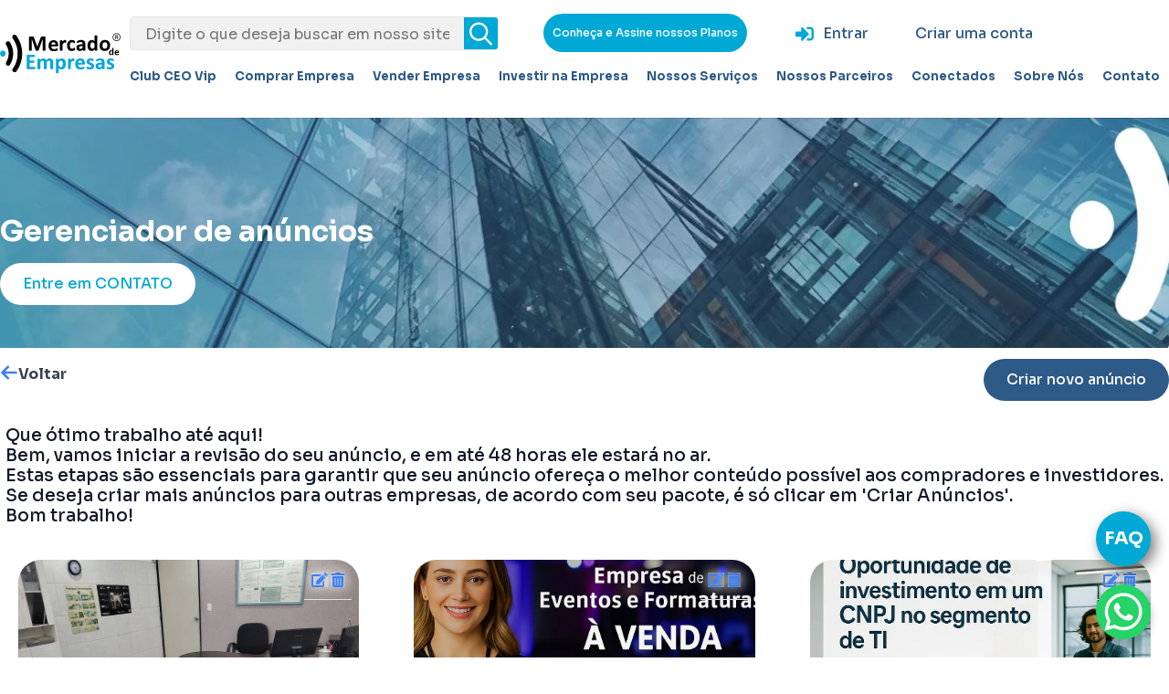

--- FILE ---
content_type: text/html; charset=UTF-8
request_url: https://mercadodeempresas.com.br/gerenciador-de-anuncios/
body_size: 74837
content:
<!doctype html>
<html lang="pt-BR">
<head>
    <meta charset="UTF-8">
    <meta name="viewport" content="width=device-width, initial-scale=1">
            <link rel='stylesheet' href='https://mercadodeempresas.com.br/wp-content/plugins/breakdance/plugin/themeless/normalize.min.css'>
        <title>Gerenciador de anúncios 2 &#8211; Mercado de Empresas</title>
<meta name='robots' content='max-image-preview:large' />
<link rel='dns-prefetch' href='//www.googletagmanager.com' />
<link rel='dns-prefetch' href='//fonts.googleapis.com' />
<link rel='dns-prefetch' href='//pagead2.googlesyndication.com' />
<link rel="alternate" title="oEmbed (JSON)" type="application/json+oembed" href="https://mercadodeempresas.com.br/wp-json/oembed/1.0/embed?url=https%3A%2F%2Fmercadodeempresas.com.br%2Fgerenciador-de-anuncios%2F" />
<link rel="alternate" title="oEmbed (XML)" type="text/xml+oembed" href="https://mercadodeempresas.com.br/wp-json/oembed/1.0/embed?url=https%3A%2F%2Fmercadodeempresas.com.br%2Fgerenciador-de-anuncios%2F&#038;format=xml" />
<style id='wp-img-auto-sizes-contain-inline-css' type='text/css'>
img:is([sizes=auto i],[sizes^="auto," i]){contain-intrinsic-size:3000px 1500px}
/*# sourceURL=wp-img-auto-sizes-contain-inline-css */
</style>

<link rel='stylesheet' id='wc-blocks-integration-css' href='https://mercadodeempresas.com.br/wp-content/plugins/woocommerce-subscriptions/vendor/woocommerce/subscriptions-core/build/index.css?ver=8.2.0' type='text/css' media='all' />
<link rel='stylesheet' id='dashicons-css' href='https://mercadodeempresas.com.br/wp-includes/css/dashicons.min.css?ver=6.9' type='text/css' media='all' />
<link rel='stylesheet' id='post-views-counter-frontend-css' href='https://mercadodeempresas.com.br/wp-content/plugins/post-views-counter/css/frontend.css?ver=1.7.3' type='text/css' media='all' />
<style id='wp-emoji-styles-inline-css' type='text/css'>

	img.wp-smiley, img.emoji {
		display: inline !important;
		border: none !important;
		box-shadow: none !important;
		height: 1em !important;
		width: 1em !important;
		margin: 0 0.07em !important;
		vertical-align: -0.1em !important;
		background: none !important;
		padding: 0 !important;
	}
/*# sourceURL=wp-emoji-styles-inline-css */
</style>
<link rel='stylesheet' id='wp-block-library-css' href='https://mercadodeempresas.com.br/wp-includes/css/dist/block-library/style.min.css?ver=6.9' type='text/css' media='all' />
<style id='classic-theme-styles-inline-css' type='text/css'>
/*! This file is auto-generated */
.wp-block-button__link{color:#fff;background-color:#32373c;border-radius:9999px;box-shadow:none;text-decoration:none;padding:calc(.667em + 2px) calc(1.333em + 2px);font-size:1.125em}.wp-block-file__button{background:#32373c;color:#fff;text-decoration:none}
/*# sourceURL=/wp-includes/css/classic-themes.min.css */
</style>
<link rel='stylesheet' id='super-web-share-css' href='https://mercadodeempresas.com.br/wp-content/plugins/super-web-share/public/css/super-web-share-public.min.css?ver=2.5.1' type='text/css' media='all' />
<link rel='stylesheet' id='wp-postratings-css' href='https://mercadodeempresas.com.br/wp-content/plugins/wp-postratings/css/postratings-css.css?ver=1.91.2' type='text/css' media='all' />
<link rel='stylesheet' id='cmplz-general-css' href='https://mercadodeempresas.com.br/wp-content/plugins/complianz-gdpr/assets/css/cookieblocker.min.css?ver=1765903171' type='text/css' media='all' />
<link rel='stylesheet' id='wc-memberships-frontend-css' href='https://mercadodeempresas.com.br/wp-content/plugins/woocommerce-memberships/assets/css/frontend/wc-memberships-frontend.min.css?ver=1.26.5' type='text/css' media='all' />
<link rel='stylesheet' id='simple-favorites-css' href='https://mercadodeempresas.com.br/wp-content/plugins/favorites/assets/css/favorites.css?ver=2.3.6' type='text/css' media='all' />
<link rel='stylesheet' id='adminify-google-web-fonts-css' href='//fonts.googleapis.com/css?family=inherit%7CLato&#038;display=swap' type='text/css' media='all' />
<script type="text/javascript" src="https://mercadodeempresas.com.br/wp-includes/js/jquery/jquery.min.js?ver=3.7.1" id="jquery-core-js"></script>
<script type="text/javascript" src="https://mercadodeempresas.com.br/wp-includes/js/jquery/jquery-migrate.min.js?ver=3.4.1" id="jquery-migrate-js"></script>
<script type="text/javascript" src="https://mercadodeempresas.com.br/wp-content/plugins/woocommerce/assets/js/jquery-blockui/jquery.blockUI.min.js?ver=2.7.0-wc.10.4.3" id="wc-jquery-blockui-js" data-wp-strategy="defer"></script>
<script type="text/javascript" src="https://mercadodeempresas.com.br/wp-content/plugins/woocommerce/assets/js/js-cookie/js.cookie.min.js?ver=2.1.4-wc.10.4.3" id="wc-js-cookie-js" data-wp-strategy="defer"></script>
<script type="text/javascript" id="favorites-js-extra">
/* <![CDATA[ */
var favorites_data = {"ajaxurl":"https://mercadodeempresas.com.br/wp-admin/admin-ajax.php","nonce":"b588f4bedc","favorite":"Favorite \u003Ci class=\"sf-icon-heart\"\u003E\u003C/i\u003E","favorited":"Favorited \u003Ci class=\"sf-icon-heart\"\u003E\u003C/i\u003E","includecount":"","indicate_loading":"","loading_text":"Loading","loading_image":"","loading_image_active":"","loading_image_preload":"","cache_enabled":"1","button_options":{"button_type":{"label":"Love","icon":"\u003Ci class=\"sf-icon-love\"\u003E\u003C/i\u003E","icon_class":"sf-icon-love","state_default":"Love","state_active":"Loved"},"custom_colors":true,"box_shadow":false,"include_count":false,"default":{"background_default":"#ffffff","border_default":"#ffffff","text_default":"#ffffff","icon_default":"#b2b2b2","count_default":false},"active":{"background_active":"#ffffff","border_active":"#ffffff","text_active":"#ffffff","icon_active":"#1871bf","count_active":false}},"authentication_modal_content":"\u003Cp\u003EPlease login to add favorites.\u003C/p\u003E\u003Cp\u003E\u003Ca href=\"#\" data-favorites-modal-close\u003EDismiss this notice\u003C/a\u003E\u003C/p\u003E","authentication_redirect":"","dev_mode":"","logged_in":"","user_id":"0","authentication_redirect_url":"https://mercadodeempresas.com.br/wp-login.php"};
//# sourceURL=favorites-js-extra
/* ]]> */
</script>
<script type="text/javascript" src="https://mercadodeempresas.com.br/wp-content/plugins/favorites/assets/js/favorites.min.js?ver=2.3.6" id="favorites-js"></script>

<!-- Snippet da etiqueta do Google (gtag.js) adicionado pelo Site Kit -->
<!-- Snippet do Google Análises adicionado pelo Site Kit -->
<script type="text/javascript" src="https://www.googletagmanager.com/gtag/js?id=GT-PLWZZMSJ" id="google_gtagjs-js" async></script>
<script type="text/javascript" id="google_gtagjs-js-after">
/* <![CDATA[ */
window.dataLayer = window.dataLayer || [];function gtag(){dataLayer.push(arguments);}
gtag("set","linker",{"domains":["mercadodeempresas.com.br"]});
gtag("js", new Date());
gtag("set", "developer_id.dZTNiMT", true);
gtag("config", "GT-PLWZZMSJ", {"googlesitekit_post_type":"page"});
 window._googlesitekit = window._googlesitekit || {}; window._googlesitekit.throttledEvents = []; window._googlesitekit.gtagEvent = (name, data) => { var key = JSON.stringify( { name, data } ); if ( !! window._googlesitekit.throttledEvents[ key ] ) { return; } window._googlesitekit.throttledEvents[ key ] = true; setTimeout( () => { delete window._googlesitekit.throttledEvents[ key ]; }, 5 ); gtag( "event", name, { ...data, event_source: "site-kit" } ); }; 
//# sourceURL=google_gtagjs-js-after
/* ]]> */
</script>
<link rel="https://api.w.org/" href="https://mercadodeempresas.com.br/wp-json/" /><link rel="alternate" title="JSON" type="application/json" href="https://mercadodeempresas.com.br/wp-json/wp/v2/pages/1871" /><link rel="EditURI" type="application/rsd+xml" title="RSD" href="https://mercadodeempresas.com.br/xmlrpc.php?rsd" />
<meta name="generator" content="WordPress 6.9" />
<meta name="generator" content="WooCommerce 10.4.3" />
<link rel="canonical" href="https://mercadodeempresas.com.br/gerenciador-de-anuncios/" />
<link rel='shortlink' href='https://mercadodeempresas.com.br/?p=1871' />
<meta name="generator" content="Site Kit by Google 1.170.0" />			<style>.cmplz-hidden {
					display: none !important;
				}</style>	<noscript><style>.woocommerce-product-gallery{ opacity: 1 !important; }</style></noscript>
	
<!-- Meta-etiquetas do Google AdSense adicionado pelo Site Kit -->
<meta name="google-adsense-platform-account" content="ca-host-pub-2644536267352236">
<meta name="google-adsense-platform-domain" content="sitekit.withgoogle.com">
<!-- Fim das meta-etiquetas do Google AdSense adicionado pelo Site Kit -->

<!-- Código do Google Adsense adicionado pelo Site Kit -->
<script type="text/javascript" async="async" src="https://pagead2.googlesyndication.com/pagead/js/adsbygoogle.js?client=ca-pub-4140077126721096&amp;host=ca-host-pub-2644536267352236" crossorigin="anonymous"></script>

<!-- Fim do código do Google AdSense adicionado pelo Site Kit -->
<script type='text/javascript'>window.superWebShareFallback = {"superwebshare_fallback_enable":"enable","fallback_title":"Share","fallback_modal_background":"#BD3854","fallback_layout":"1","fallback_twitter_via":"","fallback_text_color":"#ffffff","fallback_show_in_desktop":"disable","fallback_social_networks":["facebook","twitter","linkedin","whatsapp"]} </script><link rel="icon" href="https://mercadodeempresas.com.br/wp-content/uploads/2024/05/logo-aba.png" sizes="32x32" />
<link rel="icon" href="https://mercadodeempresas.com.br/wp-content/uploads/2024/05/logo-aba.png" sizes="192x192" />
<link rel="apple-touch-icon" href="https://mercadodeempresas.com.br/wp-content/uploads/2024/05/logo-aba.png" />
<meta name="msapplication-TileImage" content="https://mercadodeempresas.com.br/wp-content/uploads/2024/05/logo-aba.png" />
<!-- [HEADER ASSETS] -->
<link rel="stylesheet" href="https://mercadodeempresas.com.br/wp-content/plugins/breakdance/subplugins/breakdance-woocommerce/css/breakdance-woocommerce.css" />

<link rel="stylesheet" href="https://mercadodeempresas.com.br/wp-content/plugins/breakdance/subplugins/breakdance-elements/dependencies-files/awesome-menu@1/awesome-menu.css?bd_ver=2.3.1" />
<link rel="stylesheet" href="https://mercadodeempresas.com.br/wp-content/plugins/breakdance/subplugins/breakdance-elements/dependencies-files/breakdance-posts@1/posts.css?bd_ver=2.3.1" />
<link rel="stylesheet" href="https://mercadodeempresas.com.br/wp-content/plugins/breakdance/subplugins/breakdance-elements/dependencies-files/swiper@8/swiper-bundle.min.css?bd_ver=2.3.1" />
<link rel="stylesheet" href="https://mercadodeempresas.com.br/wp-content/plugins/breakdance/subplugins/breakdance-elements/dependencies-files/swiper@8/breakdance-swiper-preset-defaults.css?bd_ver=2.3.1" />
<link rel="stylesheet" href="https://mercadodeempresas.com.br/wp-content/plugins/breakdance/subplugins/breakdance-elements/dependencies-files/popups@1/popups.css?bd_ver=2.3.1" />
<link rel="stylesheet" href="https://mercadodeempresas.com.br/wp-content/plugins/breakdance/subplugins/breakdance-elements/dependencies-files/awesome-form@1/css/form.css?bd_ver=2.3.1" />
<link rel="stylesheet" href="https://fonts.googleapis.com/css2?family=Roboto:ital,wght@0,100;0,200;0,300;0,400;0,500;0,600;0,700;0,800;0,900;1,100;1,200;1,300;1,400;1,500;1,600;1,700;1,800;1,900&family=Sora:ital,wght@0,100;0,200;0,300;0,400;0,500;0,600;0,700;0,800;0,900;1,100;1,200;1,300;1,400;1,500;1,600;1,700;1,800;1,900&family=Poppins:ital,wght@0,100;0,200;0,300;0,400;0,500;0,600;0,700;0,800;0,900;1,100;1,200;1,300;1,400;1,500;1,600;1,700;1,800;1,900&display=swap" />

<link rel="stylesheet" href="https://mercadodeempresas.com.br/wp-content/uploads/breakdance/css/post-24-defaults.css?v=0765184c235b976762af65ea948406cf" />

<link rel="stylesheet" href="https://mercadodeempresas.com.br/wp-content/uploads/breakdance/css/post-1871-defaults.css?v=fcc135678f2acb574d3f474ccbfd9147" />

<link rel="stylesheet" href="https://mercadodeempresas.com.br/wp-content/uploads/breakdance/css/post-368-defaults.css?v=c473b72caba3ec334d61664010929be6" />

<link rel="stylesheet" href="https://mercadodeempresas.com.br/wp-content/uploads/breakdance/css/post-57-defaults.css?v=cc0a80bf47ba27f989a41854f28a3d76" />

<link rel="stylesheet" href="https://mercadodeempresas.com.br/wp-content/uploads/breakdance/css/post-1371-defaults.css?v=00448cc398a41cd5a464052ed5d92985" />

<link rel="stylesheet" href="https://mercadodeempresas.com.br/wp-content/uploads/breakdance/css/post-1300-defaults.css?v=b421520f02372ee6a18cc46ac41b740f" />

<link rel="stylesheet" href="https://mercadodeempresas.com.br/wp-content/uploads/breakdance/css/post-349-defaults.css?v=7b7aaa2721e8b7db96da6f41522bd8ed" />

<link rel="stylesheet" href="https://mercadodeempresas.com.br/wp-content/uploads/breakdance/css/post-291-defaults.css?v=00448cc398a41cd5a464052ed5d92985" />

<link rel="stylesheet" href="https://mercadodeempresas.com.br/wp-content/uploads/breakdance/css/post-67-defaults.css?v=605699c599570acdc2c978e06e93fae4" />

<link rel="stylesheet" href="https://mercadodeempresas.com.br/wp-content/uploads/breakdance/css/global-settings.css?v=f6571d2952b0ed02bc3cc0fafd6c573f" />

<link rel="stylesheet" href="https://mercadodeempresas.com.br/wp-content/uploads/breakdance/css/presets.css?v=d41d8cd98f00b204e9800998ecf8427e" />

<link rel="stylesheet" href="https://mercadodeempresas.com.br/wp-content/uploads/breakdance/css/selectors.css?v=2d3d7c65b485f09d19f72d2b80bf8d94" />



<link rel="stylesheet" href="https://mercadodeempresas.com.br/wp-content/uploads/breakdance/css/post-24.css?v=25342b6417e07295f21b697c1f124eea" />

<link rel="stylesheet" href="https://mercadodeempresas.com.br/wp-content/uploads/breakdance/css/post-1871.css?v=3684949008bed02fef4bce6476ff5b4b" />

<link rel="stylesheet" href="https://mercadodeempresas.com.br/wp-content/uploads/breakdance/css/post-368.css?v=7322e72b480cd4012bf88fd5028bbcbc" />

<link rel="stylesheet" href="https://mercadodeempresas.com.br/wp-content/uploads/breakdance/css/post-57.css?v=981c08ee51adf63a268867a18f5a1115" />

<link rel="stylesheet" href="https://mercadodeempresas.com.br/wp-content/uploads/breakdance/css/post-1371.css?v=d456c09b803215d41642a9bf67ef0c24" />

<link rel="stylesheet" href="https://mercadodeempresas.com.br/wp-content/uploads/breakdance/css/post-1300.css?v=603b709ce791725a8b51b771523863c7" />

<link rel="stylesheet" href="https://mercadodeempresas.com.br/wp-content/uploads/breakdance/css/post-349.css?v=4a60d31a483b5d5ff6922a83bd2b509b" />

<link rel="stylesheet" href="https://mercadodeempresas.com.br/wp-content/uploads/breakdance/css/post-291.css?v=4783fb761b8e4f6df652f2d7d5da59e8" />

<link rel="stylesheet" href="https://mercadodeempresas.com.br/wp-content/uploads/breakdance/css/post-67.css?v=d46023c42d9ed075f584db300320d62b" />
<!-- [/EOF HEADER ASSETS] --><style>
.splide__container{box-sizing:border-box;position:relative}.splide__list{backface-visibility:hidden;display:-ms-flexbox;display:flex;height:100%;margin:0!important;padding:0!important}.splide.is-initialized:not(.is-active) .splide__list{display:block}.splide__pagination{-ms-flex-align:center;align-items:center;display:-ms-flexbox;display:flex;-ms-flex-wrap:wrap;flex-wrap:wrap;-ms-flex-pack:center;justify-content:center;margin:0;pointer-events:none}.splide__pagination li{display:inline-block;line-height:1;list-style-type:none;margin:0;pointer-events:auto}.splide:not(.is-overflow) .splide__pagination{display:none}.splide__progress__bar{width:0}.splide{position:relative;visibility:hidden}.splide.is-initialized,.splide.is-rendered{visibility:visible}.splide__slide{backface-visibility:hidden;box-sizing:border-box;-ms-flex-negative:0;flex-shrink:0;list-style-type:none!important;margin:0;position:relative}.splide__slide img{vertical-align:bottom}.splide__spinner{animation:splide-loading 1s linear infinite;border:2px solid #999;border-left-color:transparent;border-radius:50%;bottom:0;contain:strict;display:inline-block;height:20px;left:0;margin:auto;position:absolute;right:0;top:0;width:20px}.splide__sr{clip:rect(0 0 0 0);border:0;height:1px;margin:-1px;overflow:hidden;padding:0;position:absolute;width:1px}.splide__toggle.is-active .splide__toggle__play,.splide__toggle__pause{display:none}.splide__toggle.is-active .splide__toggle__pause{display:inline}.splide__track{overflow:hidden;position:relative;z-index:0}@keyframes splide-loading{0%{transform:rotate(0)}to{transform:rotate(1turn)}}.splide__track--draggable{-webkit-touch-callout:none;-webkit-user-select:none;-ms-user-select:none;user-select:none}.splide__track--fade>.splide__list>.splide__slide{margin:0!important;opacity:0;z-index:0}.splide__track--fade>.splide__list>.splide__slide.is-active{opacity:1;z-index:1}.splide--rtl{direction:rtl}.splide__track--ttb>.splide__list{display:block}.splide__arrow{-ms-flex-align:center;align-items:center;background:#ccc;border:0;border-radius:50%;cursor:pointer;display:-ms-flexbox;display:flex;height:2em;-ms-flex-pack:center;justify-content:center;opacity:.7;padding:0;position:absolute;top:50%;transform:translateY(-50%);width:2em;z-index:1}.splide__arrow svg{fill:#000;height:1.2em;width:1.2em}.splide__arrow:hover:not(:disabled){opacity:.9}.splide__arrow:disabled{opacity:.3}.splide__arrow:focus-visible{outline:3px solid #0bf;outline-offset:3px}.splide__arrow--prev{left:1em}.splide__arrow--prev svg{transform:scaleX(-1)}.splide__arrow--next{right:1em}.splide.is-focus-in .splide__arrow:focus{outline:3px solid #0bf;outline-offset:3px}.splide__pagination{bottom:.5em;left:0;padding:0 1em;position:absolute;right:0;z-index:1}.splide__pagination__page{background:#ccc;border:0;border-radius:50%;display:inline-block;height:8px;margin:3px;opacity:.7;padding:0;position:relative;transition:transform .2s linear;width:8px}.splide__pagination__page.is-active{background:#fff;transform:scale(1.4);z-index:1}.splide__pagination__page:hover{cursor:pointer;opacity:.9}.splide__pagination__page:focus-visible{outline:3px solid #0bf;outline-offset:3px}.splide.is-focus-in .splide__pagination__page:focus{outline:3px solid #0bf;outline-offset:3px}.splide__progress__bar{background:#ccc;height:3px}.splide__slide{-webkit-tap-highlight-color:rgba(0,0,0,0)}.splide__slide:focus{outline:0}@supports(outline-offset:-3px){.splide__slide:focus-visible{outline:3px solid #0bf;outline-offset:-3px}}@media screen and (-ms-high-contrast:none){.splide__slide:focus-visible{border:3px solid #0bf}}@supports(outline-offset:-3px){.splide.is-focus-in .splide__slide:focus{outline:3px solid #0bf;outline-offset:-3px}}@media screen and (-ms-high-contrast:none){.splide.is-focus-in .splide__slide:focus{border:3px solid #0bf}.splide.is-focus-in .splide__track>.splide__list>.splide__slide:focus{border-color:#0bf}}.splide__toggle{cursor:pointer}.splide__toggle:focus-visible{outline:3px solid #0bf;outline-offset:3px}.splide.is-focus-in .splide__toggle:focus{outline:3px solid #0bf;outline-offset:3px}.splide__track--nav>.splide__list>.splide__slide{border:3px solid transparent;cursor:pointer}.splide__track--nav>.splide__list>.splide__slide.is-active{border:3px solid #000}.splide__arrows--rtl .splide__arrow--prev{left:auto;right:1em}.splide__arrows--rtl .splide__arrow--prev svg{transform:scaleX(1)}.splide__arrows--rtl .splide__arrow--next{left:1em;right:auto}.splide__arrows--rtl .splide__arrow--next svg{transform:scaleX(-1)}.splide__arrows--ttb .splide__arrow{left:50%;transform:translate(-50%)}.splide__arrows--ttb .splide__arrow--prev{top:1em}.splide__arrows--ttb .splide__arrow--prev svg{transform:rotate(-90deg)}.splide__arrows--ttb .splide__arrow--next{bottom:1em;top:auto}.splide__arrows--ttb .splide__arrow--next svg{transform:rotate(90deg)}.splide__pagination--ttb{bottom:0;display:-ms-flexbox;display:flex;-ms-flex-direction:column;flex-direction:column;left:auto;padding:1em 0;right:.5em;top:0}
</style></head>
<body data-rsssl=1 class="wp-singular page-template-default page page-id-1871 wp-theme-breakdance-zero-theme-master breakdance theme-breakdance-zero-theme-master woocommerce-no-js">
        <div class='breakdance'><header class="bde-header-builder-24-100 bde-header-builder bde-header-builder--sticky bde-header-builder--sticky-scroll-slide">

<div class="bde-header-builder__container"><div class="bde-image-24-101 bde-image">
<figure class="breakdance-image breakdance-image--27">
	<div class="breakdance-image-container">
		<div class="breakdance-image-clip"><a class="breakdance-image-link breakdance-image-link--url" href="https://mercadodeempresas.com.br/" target="_self" rel="noopener" data-sub-html="" data-lg-size="-"><img class="breakdance-image-object" src="https://mercadodeempresas.com.br/wp-content/uploads/2024/04/logo.svg" width="" height="" alt="Mercado de Empresas"></a></div>
	</div></figure>

</div><div class="bde-div-24-102 bde-div">
  
  
	



<div class="bde-div-24-103 bde-div">
  
  
	



<div class="bde-search-form-24-114 bde-search-form">






   


<form id="search-form-114" role="search" method="get" data-type="classic" aria-hidden="false" class="js-search-form search-form search-form--classic" action="https://mercadodeempresas.com.br">
  <div class="search-form__container">
      <button type="submit" aria-label="search" class="search-form__button">
                	<svg width="100%" aria-hidden="true" class="search-form__icon--search" xmlns="http://www.w3.org/2000/svg" viewBox="0 0 512 512"><!--! Font Awesome Pro 6.0.0-beta2 by @fontawesome - https://fontawesome.com License - https://fontawesome.com/license (Commercial License) --><path d="M504.1 471l-134-134C399.1 301.5 415.1 256.8 415.1 208c0-114.9-93.13-208-208-208S-.0002 93.13-.0002 208S93.12 416 207.1 416c48.79 0 93.55-16.91 129-45.04l134 134C475.7 509.7 481.9 512 488 512s12.28-2.344 16.97-7.031C514.3 495.6 514.3 480.4 504.1 471zM48 208c0-88.22 71.78-160 160-160s160 71.78 160 160s-71.78 160-160 160S48 296.2 48 208z"/></svg>

          </button>
   
   

  	
  	<label class="screen-reader-text" for="search-form-field-114">Search for:</label>
   
        <input id="search-form-field-114" type="text" class="js-search-form-field search-form__field" placeholder="Digite o que deseja buscar em nosso site" value="" name="s" />
  	 

     
   
     

      
  </div>
</form>


</div><div class="bde-button-24-122 bde-button">
    
                                    
    
    
    
    
            
                    
            
                           
                       
                 

    
    
    
                    
    
    <a class="breakdance-link button-atom button-atom--custom bde-button__button" href="#" target="_self" data-type="action"  data-action='{"type":"popup","popupOptions":{"popupId":"67","popupAction":"open"}}' >

    
        <span class="button-atom__text">Conheça e Assine nossos Planos</span>

        
        
                </a>

    


</div><div class="bde-button-24-123 bde-button">
    
                                    
    
    
    
    
            
                    
            
                           
                       
                 

    
    
    
                    
    
    <a class="breakdance-link button-atom button-atom--custom bde-button__button" href="#" target="_self" data-type="action"  data-action='{"type":"popup","popupOptions":{"popupId":"349","popupAction":"open"}}' >

    
        <span class="button-atom__text">Entrar</span>

                            
        
                </a>

    


</div><div class="bde-button-24-124 bde-button">
    
                                    
    
    
    
    
            
                    
            
            

    
    
    
    
    
    <a class="breakdance-link button-atom button-atom--custom bde-button__button" href="https://mercadodeempresas.com.br/cadastro/" target="_self" data-type="url"  >

    
        <span class="button-atom__text">Criar uma conta</span>

        
        
                </a>

    


</div><div class="bde-shortcode-24-127 bde-shortcode">
<div class="gtranslate_wrapper" id="gt-wrapper-81991370"></div>
</div>
</div><div class="bde-div-24-104 bde-div">
  
  
	



<div class="bde-image-24-130 bde-image">
<figure class="breakdance-image breakdance-image--27">
	<div class="breakdance-image-container">
		<div class="breakdance-image-clip"><a class="breakdance-image-link breakdance-image-link--url" href="https://mercadodeempresas.com.br/" target="_self" rel="noopener" data-sub-html="" data-lg-size="-"><img class="breakdance-image-object" src="https://mercadodeempresas.com.br/wp-content/uploads/2024/04/logo.svg" width="" height=""></a></div>
	</div></figure>

</div><div class="bde-menu-24-105 bde-menu">


      
        
    <nav class="breakdance-menu breakdance-menu--collapse    ">
    <button class="breakdance-menu-toggle breakdance-menu-toggle--squeeze" type="button" aria-label="Open Menu" aria-expanded="false" aria-controls="menu-105">
                  <span class="breakdance-menu-toggle-icon">
            <span class="breakdance-menu-toggle-lines"></span>
          </span>
            </button>
    
  <ul class="breakdance-menu-list" id="menu-105">
              
      <li class="breakdance-menu-topbar">
              <span class="breakdance-menu-topbar-logo">
                                </span>
      
              <button class="breakdance-menu-close-button" type="button">Close</button>
          </li>
  
    <li class="breakdance-menu-item-24-106 breakdance-menu-item">
        
            
            

    
    
    
    
    
    <a class="breakdance-link breakdance-menu-link" href="https://acessovip.mercadodeempresas.com.br/" target="_self" data-type="url"  >
  Club CEO Vip
    </a>

</li><li class="breakdance-menu-item-24-134 breakdance-menu-item">
        
            
            

    
    
    
    
    
    <a class="breakdance-link breakdance-menu-link" href="https://mercadodeempresas.com.br/todosempreendimentos/#empreedimentos" target="_self" data-type="url"  >
  Comprar Empresa
    </a>

</li><li class="breakdance-menu-item-24-115 breakdance-menu-item">
        
            
            

    
    
    
    
    
    <a class="breakdance-link breakdance-menu-link" href="https://mercadodeempresas.com.br/vender-empresas/" target="_self" data-type="url"  >
  Vender Empresa
    </a>

</li><li class="breakdance-menu-item-24-116 breakdance-menu-item">
        
            
            

    
    
    
    
    
    <a class="breakdance-link breakdance-menu-link" href="https://mercadodeempresas.com.br/investir-na-empresa/" target="_self" data-type="url"  >
  Investir na Empresa
    </a>

</li><li class="breakdance-menu-item-24-117 breakdance-menu-item">
        
            
            

    
    
    
    
    
    <a class="breakdance-link breakdance-menu-link" href="https://mercadodeempresas.com.br/servicos/" target="_self" data-type="url"  >
  Nossos Serviços
    </a>

</li><li class="breakdance-menu-item-24-118 breakdance-menu-item">
        
            
            

    
    
    
    
    
    <a class="breakdance-link breakdance-menu-link" href="https://mercadodeempresas.com.br/parceiros/?tab=3" target="_self" data-type="url"  >
  Nossos Parceiros
    </a>

</li><li class="breakdance-menu-item-24-119 breakdance-menu-item">
        
            
            

    
    
    
    
    
    <a class="breakdance-link breakdance-menu-link" href="https://mercadodeempresas.com.br/conectados/" target="_self" data-type="url"  >
  Conectados
    </a>

</li><li class="breakdance-menu-item-24-120 breakdance-menu-item">
        
            
            

    
    
    
    
    
    <a class="breakdance-link breakdance-menu-link" href="https://mercadodeempresas.com.br/sobre-nos/" target="_self" data-type="url"  >
  Sobre Nós
    </a>

</li><li class="breakdance-menu-item-24-121 breakdance-menu-item">
        
            
            

    
    
    
    
    
    <a class="breakdance-link breakdance-menu-link" href="https://mercadodeempresas.com.br/contato/" target="_self" data-type="url"  >
  Contato
    </a>

</li><li class="breakdance-menu-item-24-133 breakdance-menu-item">
        
            
            

    
    
    
    
    
    <a class="breakdance-link breakdance-menu-link" href="https://mercadodeempresas.com.br/minha-conta/" target="_self" data-type="url"  >
  Minha conta
    </a>

</li>
  </ul>
  </nav>


</div>
</div>
</div></div>


</header><section class="bde-section-24-128 bde-section">
  
  
	



<div class="section-container"><div class="bde-text-24-129 bde-text">

</div></div>
</section></div><div class='breakdance'><section class="bde-section-1871-104 bde-section">
  
  
	



<div class="section-container"><div class="bde-text-1871-105 bde-text">
Gerenciador de anúncios
</div><div class="bde-button-1871-106 bde-button">
    
                                    
    
    
    
    
            
                    
            
            

    
    
    
    
    
    <a class="breakdance-link button-atom button-atom--custom bde-button__button" href="https://mercadodeempresas.com.br/contato/" target="_self" data-type="url"  >

    
        <span class="button-atom__text">Entre em CONTATO</span>

        
        
                </a>

    


</div></div>
</section><section class="bde-section-1871-100 bde-section">
  
  
	



<div class="section-container"><a class="bde-container-link-1871-116 bde-container-link breakdance-link" href="https://mercadodeempresas.com.br/minha-conta/" target="_self" data-type="url">
  
  
	



<div class="bde-div-1871-115 bde-div">
  
  
	



<div class="bde-icon-1871-114 bde-icon">

    
            <div class="bde-icon-icon breakdance-icon-atom" >
    
                    <svg xmlns="http://www.w3.org/2000/svg" id="icon-arrow-left2" viewBox="0 0 32 32">
<path d="M12.586 27.414l-10-10c-0.781-0.781-0.781-2.047 0-2.828l10-10c0.781-0.781 2.047-0.781 2.828 0s0.781 2.047 0 2.828l-6.586 6.586h19.172c1.105 0 2 0.895 2 2s-0.895 2-2 2h-19.172l6.586 6.586c0.39 0.39 0.586 0.902 0.586 1.414s-0.195 1.024-0.586 1.414c-0.781 0.781-2.047 0.781-2.828 0z"/>
</svg>
        
        
        
            </div>
    


</div><div class="bde-text-1871-110 bde-text">
Voltar
</div>
</div>

</a><div class="bde-button-1871-125 bde-button">
    
                                    
    
    
    
    
            
                    
            
            

    
    
    
    
    
    <a class="breakdance-link button-atom button-atom--custom bde-button__button" href="https://mercadodeempresas.com.br/criar-anuncios/" target="_self" data-type="url"  >

    
        <span class="button-atom__text">Criar novo anúncio</span>

        
        
                </a>

    


</div></div>
</section><section class="bde-section-1871-117 bde-section">
  
  
	



<div class="section-container"><div class="bde-code-block-1871-121 bde-code-block">

  <link href="https://cdn.jsdelivr.net/npm/bootstrap@5.0.2/dist/css/bootstrap.min.css" rel="stylesheet" integrity="sha384-EVSTQN3/azprG1Anm3QDgpJLIm9Nao0Yz1ztcQTwFspd3yD65VohhpuuCOmLASjC" crossorigin="anonymous">
<link rel="stylesheet" href="https://cdnjs.cloudflare.com/ajax/libs/font-awesome/5.15.4/css/all.min.css">


     


</div><div class="bde-text-1871-126 bde-text">

</div><h5 class="bde-heading-1871-129 bde-heading">
Que ótimo trabalho até aqui! <br>Bem, vamos iniciar a revisão do seu anúncio, e em até 48 horas ele estará no ar. <br>Estas etapas são essenciais para garantir que seu anúncio ofereça o melhor conteúdo possível aos compradores e investidores. <br>Se deseja criar mais anúncios para outras empresas, de acordo com seu pacote, é só clicar em 'Criar Anúncios'.<br> Bom trabalho!
</h5><div class="bde-post-loop-1871-124 bde-post-loop">
<div class="bde-loop bde-loop-grid ee-posts ee-posts-grid">    <article class="bde-loop-item ee-post">
    <div class='breakdance'><div class="bde-div-368-100-4491-368-1 bde-div bde-div-368-100">
  
  
	



<style>.breakdance .bde-div-368-101-4491-368-1{background-image:url(https://mercadodeempresas.com.br/wp-content/uploads/2025/10/breakdance_download2F20252F102F1001691321-scaled-1.jpg.webp);background-position:center center}@media (max-width:479px){.breakdance .bde-div-368-101-4491-368-1{background-image:url(https://mercadodeempresas.com.br/wp-content/uploads/2025/10/breakdance_download2F20252F102F1001691321-scaled-1.jpg.webp)}}</style><div class="bde-div-368-101-4491-368-1 bde-div bde-div-368-101">
  
  
	



<div class="bde-div-368-102-4491-368-1 bde-div bde-div-368-102">
  
  
	



<div class="bde-icon-368-103-4491-368-1 bde-icon bde-icon-368-103">

    
            <div class="bde-icon-icon breakdance-icon-atom" >
    
                    <svg xmlns="http://www.w3.org/2000/svg" viewBox="0 0 512 512"><!-- Font Awesome Free 5.15.1 by @fontawesome - https://fontawesome.com License - https://fontawesome.com/license/free (Icons: CC BY 4.0, Fonts: SIL OFL 1.1, Code: MIT License) --><path d="M336.174 80c-49.132 0-93.305-32-161.913-32-31.301 0-58.303 6.482-80.721 15.168a48.04 48.04 0 0 0 2.142-20.727C93.067 19.575 74.167 1.594 51.201.104 23.242-1.71 0 20.431 0 48c0 17.764 9.657 33.262 24 41.562V496c0 8.837 7.163 16 16 16h16c8.837 0 16-7.163 16-16v-83.443C109.869 395.28 143.259 384 199.826 384c49.132 0 93.305 32 161.913 32 58.479 0 101.972-22.617 128.548-39.981C503.846 367.161 512 352.051 512 335.855V95.937c0-34.459-35.264-57.768-66.904-44.117C409.193 67.309 371.641 80 336.174 80zM464 336c-21.783 15.412-60.824 32-102.261 32-59.945 0-102.002-32-161.913-32-43.361 0-96.379 9.403-127.826 24V128c21.784-15.412 60.824-32 102.261-32 59.945 0 102.002 32 161.913 32 43.271 0 96.32-17.366 127.826-32v240z"/></svg>
        
        
        
            </div>
    


</div><div class="bde-text-368-104-4491-368-1 bde-text bde-text-368-104">
São Paulo
</div><div class="bde-text-368-105-4491-368-1 bde-text bde-text-368-105">
-
</div><div class="bde-text-368-106-4491-368-1 bde-text bde-text-368-106">
SP
</div>
</div>
</div><div class="bde-div-368-107-4491-368-1 bde-div bde-div-368-107">
  
  
	



<div class="bde-div-368-118-4491-368-1 bde-div bde-div-368-118">
  
  
	



<div class="bde-shortcode-368-127-4491-368-1 bde-shortcode bde-shortcode-368-127">
<a class="simplefavorite-button preset" data-postid="4491" data-siteid="1" data-groupid="1" data-favoritecount="0" style="box-shadow:none;-webkit-box-shadow:none;-moz-box-shadow:none;background-color:#ffffff;border-color:#ffffff;color:#ffffff;"><i class="sf-icon-love" style="color:#b2b2b2;"></i>Love</a>
</div><div class="bde-div-368-124-4491-368-1 bde-div bde-div-368-124">
  
  
	



<div class="bde-icon-368-125-4491-368-1 bde-icon bde-icon-368-125">

    
            <div class="bde-icon-icon breakdance-icon-atom" >
    
                    <svg xmlns="http://www.w3.org/2000/svg" viewBox="0 0 576 512"><!-- Font Awesome Free 5.15.1 by @fontawesome - https://fontawesome.com License - https://fontawesome.com/license/free (Icons: CC BY 4.0, Fonts: SIL OFL 1.1, Code: MIT License) --><path d="M288 144a110.94 110.94 0 0 0-31.24 5 55.4 55.4 0 0 1 7.24 27 56 56 0 0 1-56 56 55.4 55.4 0 0 1-27-7.24A111.71 111.71 0 1 0 288 144zm284.52 97.4C518.29 135.59 410.93 64 288 64S57.68 135.64 3.48 241.41a32.35 32.35 0 0 0 0 29.19C57.71 376.41 165.07 448 288 448s230.32-71.64 284.52-177.41a32.35 32.35 0 0 0 0-29.19zM288 400c-98.65 0-189.09-55-237.93-144C98.91 167 189.34 112 288 112s189.09 55 237.93 144C477.1 345 386.66 400 288 400z"/></svg>
        
        
        
            </div>
    


</div><div class="bde-shortcode-368-120-4491-368-1 bde-shortcode bde-shortcode-368-120">
<div class="post-views content-post post-4491 entry-meta load-static">
				<span class="post-views-icon dashicons dashicons-chart-bar"></span> <span class="post-views-label">Post Views:</span> <span class="post-views-count">24</span>
			</div>
</div>
</div>
</div><div class="bde-div-368-126-4491-368-1 bde-div bde-div-368-126">
  
  
	



<a class="bde-container-link-368-128-4491-368-1 bde-container-link bde-container-link-368-128 breakdance-link" href="https://mercadodeempresas.com.br/empreendimento/24938457/" target="_self" data-type="url">
  
  
	



<div class="bde-tooltip-368-131-4491-368-1 bde-tooltip bde-tooltip-368-131" data-tippy-content="Vendo pet shop com banho e tosa e consultório veterinário Empresa que atua no segmento Veterinária"><div class="bde-text-368-132-4491-368-1 bde-text bde-text-368-132">
Vendo pet shop com banho e tosa e consultório veterinári...
</div>
</div>

</a><div class="bde-text-368-109-4491-368-1 bde-text bde-text-368-109">
Cod. 24938457
</div><div class="bde-div-368-110-4491-368-1 bde-div bde-div-368-110">
  
  
	



<div class="bde-icon-368-111-4491-368-1 bde-icon bde-icon-368-111">

    
            <div class="bde-icon-icon breakdance-icon-atom" >
    
                    <svg xmlns="http://www.w3.org/2000/svg" width="24" height="24" viewBox="0 0 24 24" fill="none">
<g clip-path="url(#clip0_191_81)">
<path d="M1.34557 17.569C0.496329 16.7198 -0.0336914 15.5393 -0.0336914 14.2503V8.79347C-0.0336914 7.46841 0.532469 6.20358 1.5082 5.31218L4.66426 2.44521C6.16998 1.07197 8.44668 1.07197 9.96448 2.44521L13.1206 5.31216C14.0903 6.20959 14.6625 7.46839 14.6625 8.79345V14.2503C14.6625 16.8402 12.5484 18.9543 9.95848 18.9543H4.67027C3.37532 18.9483 2.20084 18.4243 1.34557 17.569ZM1.24921 8.78745V14.2443C1.24921 15.1598 1.60456 16.0211 2.24902 16.6656C2.89348 17.31 3.75477 17.6654 4.67027 17.6654H9.95848C10.874 17.6654 11.7353 17.31 12.3797 16.6656C13.0242 16.0211 13.3796 15.1598 13.3796 14.2443V8.78743C13.3796 7.82375 12.97 6.89621 12.2593 6.25777L9.10318 3.39082C8.07928 2.45124 6.54948 2.45124 5.52558 3.37878L2.36949 6.24574C1.65877 6.89623 1.24921 7.82377 1.24921 8.78745Z" fill="#555555"/>
<path d="M5.47189 9.81962C4.45696 8.80469 4.45696 7.14911 5.47189 6.13421C6.48679 5.11932 8.14229 5.11932 9.15719 6.13421C10.1721 7.14911 10.1721 8.80469 9.15719 9.81962C8.14229 10.8345 6.48679 10.8345 5.47189 9.81962ZM8.30679 6.98468C7.76249 6.44038 6.86659 6.44038 6.32229 6.98468C5.77799 7.52898 5.77799 8.42481 6.32229 8.96911C6.86659 9.51342 7.76249 9.51342 8.30679 8.96911C8.85109 8.42481 8.85109 7.52898 8.30679 6.98468Z" fill="#555555"/>
</g>
<defs>
<clipPath id="clip0_191_81">
<rect width="24" height="24" fill="white"/>
</clipPath>
</defs>
</svg>
        
        
        
            </div>
    


</div><div class="bde-text-368-112-4491-368-1 bde-text bde-text-368-112">
Veterinária
</div>
</div><div class="bde-text-368-113-4491-368-1 bde-text bde-text-368-113">
À venda por:
</div><div class="bde-text-368-133-4491-368-1 bde-text bde-text-368-133">
R$ 199 000
</div><div class="bde-text-368-115-4491-368-1 bde-text bde-text-368-115">
Faturamento mensal de:
</div><div class="bde-text-368-116-4491-368-1 bde-text bde-text-368-116">
R$ 30 000
</div>
</div><div class="bde-code-block-368-129-4491-368-1 bde-code-block bde-code-block-368-129">

  <table class="table"><tbody><tr><td><a href="https://mercadodeempresas.com.br/editar-anuncio/?id=4491"><i class="fas fa-edit"></i></a> <a href="?delete_post=4491"><i class="fas fa-trash-alt"></i></a></td></tr></tbody></table>


</div>
</div><div class="bde-code-block-368-130-4491-368-1 bde-code-block bde-code-block-368-130">

  <table class="table"><tbody><tr><td><a href=""><i class="fas fa-edit"></i></a> <a href="?delete_post=4491"><i class="fas fa-trash-alt"></i></a></td></tr></tbody></table>


</div>
</div></div>    </article>
        <article class="bde-loop-item ee-post">
    <div class='breakdance'><div class="bde-div-368-100-4301-368-1 bde-div bde-div-368-100">
  
  
	



<style>.breakdance .bde-div-368-101-4301-368-1{background-image:url(https://mercadodeempresas.com.br/wp-content/uploads/2025/07/20250715_1818_Anuncio-Venda-Empresa-Eventos_remix_01k07z4qejetcsrrs17c0x46z4-1.png.webp);background-position:center center}@media (max-width:479px){.breakdance .bde-div-368-101-4301-368-1{background-image:url(https://mercadodeempresas.com.br/wp-content/uploads/2025/07/20250715_1818_Anuncio-Venda-Empresa-Eventos_remix_01k07z4qejetcsrrs17c0x46z4-1.png.webp)}}</style><div class="bde-div-368-101-4301-368-1 bde-div bde-div-368-101">
  
  
	



<div class="bde-div-368-102-4301-368-1 bde-div bde-div-368-102">
  
  
	



<div class="bde-icon-368-103-4301-368-1 bde-icon bde-icon-368-103">

    
            <div class="bde-icon-icon breakdance-icon-atom" >
    
                    <svg xmlns="http://www.w3.org/2000/svg" viewBox="0 0 512 512"><!-- Font Awesome Free 5.15.1 by @fontawesome - https://fontawesome.com License - https://fontawesome.com/license/free (Icons: CC BY 4.0, Fonts: SIL OFL 1.1, Code: MIT License) --><path d="M336.174 80c-49.132 0-93.305-32-161.913-32-31.301 0-58.303 6.482-80.721 15.168a48.04 48.04 0 0 0 2.142-20.727C93.067 19.575 74.167 1.594 51.201.104 23.242-1.71 0 20.431 0 48c0 17.764 9.657 33.262 24 41.562V496c0 8.837 7.163 16 16 16h16c8.837 0 16-7.163 16-16v-83.443C109.869 395.28 143.259 384 199.826 384c49.132 0 93.305 32 161.913 32 58.479 0 101.972-22.617 128.548-39.981C503.846 367.161 512 352.051 512 335.855V95.937c0-34.459-35.264-57.768-66.904-44.117C409.193 67.309 371.641 80 336.174 80zM464 336c-21.783 15.412-60.824 32-102.261 32-59.945 0-102.002-32-161.913-32-43.361 0-96.379 9.403-127.826 24V128c21.784-15.412 60.824-32 102.261-32 59.945 0 102.002 32 161.913 32 43.271 0 96.32-17.366 127.826-32v240z"/></svg>
        
        
        
            </div>
    


</div><div class="bde-text-368-104-4301-368-1 bde-text bde-text-368-104">
São Paulo
</div><div class="bde-text-368-105-4301-368-1 bde-text bde-text-368-105">
-
</div><div class="bde-text-368-106-4301-368-1 bde-text bde-text-368-106">
SP
</div>
</div>
</div><div class="bde-div-368-107-4301-368-1 bde-div bde-div-368-107">
  
  
	



<div class="bde-div-368-118-4301-368-1 bde-div bde-div-368-118">
  
  
	



<div class="bde-shortcode-368-127-4301-368-1 bde-shortcode bde-shortcode-368-127">
<a class="simplefavorite-button preset" data-postid="4301" data-siteid="1" data-groupid="1" data-favoritecount="1" style="box-shadow:none;-webkit-box-shadow:none;-moz-box-shadow:none;background-color:#ffffff;border-color:#ffffff;color:#ffffff;"><i class="sf-icon-love" style="color:#b2b2b2;"></i>Love</a>
</div><div class="bde-div-368-124-4301-368-1 bde-div bde-div-368-124">
  
  
	



<div class="bde-icon-368-125-4301-368-1 bde-icon bde-icon-368-125">

    
            <div class="bde-icon-icon breakdance-icon-atom" >
    
                    <svg xmlns="http://www.w3.org/2000/svg" viewBox="0 0 576 512"><!-- Font Awesome Free 5.15.1 by @fontawesome - https://fontawesome.com License - https://fontawesome.com/license/free (Icons: CC BY 4.0, Fonts: SIL OFL 1.1, Code: MIT License) --><path d="M288 144a110.94 110.94 0 0 0-31.24 5 55.4 55.4 0 0 1 7.24 27 56 56 0 0 1-56 56 55.4 55.4 0 0 1-27-7.24A111.71 111.71 0 1 0 288 144zm284.52 97.4C518.29 135.59 410.93 64 288 64S57.68 135.64 3.48 241.41a32.35 32.35 0 0 0 0 29.19C57.71 376.41 165.07 448 288 448s230.32-71.64 284.52-177.41a32.35 32.35 0 0 0 0-29.19zM288 400c-98.65 0-189.09-55-237.93-144C98.91 167 189.34 112 288 112s189.09 55 237.93 144C477.1 345 386.66 400 288 400z"/></svg>
        
        
        
            </div>
    


</div><div class="bde-shortcode-368-120-4301-368-1 bde-shortcode bde-shortcode-368-120">
<div class="post-views content-post post-4301 entry-meta load-static">
				<span class="post-views-icon dashicons dashicons-chart-bar"></span> <span class="post-views-label">Post Views:</span> <span class="post-views-count">52</span>
			</div>
</div>
</div>
</div><div class="bde-div-368-126-4301-368-1 bde-div bde-div-368-126">
  
  
	



<a class="bde-container-link-368-128-4301-368-1 bde-container-link bde-container-link-368-128 breakdance-link" href="https://mercadodeempresas.com.br/empreendimento/24149502/" target="_self" data-type="url">
  
  
	



<div class="bde-tooltip-368-131-4301-368-1 bde-tooltip bde-tooltip-368-131" data-tippy-content="Empresa a Venda - Produtora de Formaturas - Porto Alegre - RS"><div class="bde-text-368-132-4301-368-1 bde-text bde-text-368-132">
Empresa a Venda - Produtora de Formaturas - Porto Alegre...
</div>
</div>

</a><div class="bde-text-368-109-4301-368-1 bde-text bde-text-368-109">
Cod. 24149502
</div><div class="bde-div-368-110-4301-368-1 bde-div bde-div-368-110">
  
  
	



<div class="bde-icon-368-111-4301-368-1 bde-icon bde-icon-368-111">

    
            <div class="bde-icon-icon breakdance-icon-atom" >
    
                    <svg xmlns="http://www.w3.org/2000/svg" width="24" height="24" viewBox="0 0 24 24" fill="none">
<g clip-path="url(#clip0_191_81)">
<path d="M1.34557 17.569C0.496329 16.7198 -0.0336914 15.5393 -0.0336914 14.2503V8.79347C-0.0336914 7.46841 0.532469 6.20358 1.5082 5.31218L4.66426 2.44521C6.16998 1.07197 8.44668 1.07197 9.96448 2.44521L13.1206 5.31216C14.0903 6.20959 14.6625 7.46839 14.6625 8.79345V14.2503C14.6625 16.8402 12.5484 18.9543 9.95848 18.9543H4.67027C3.37532 18.9483 2.20084 18.4243 1.34557 17.569ZM1.24921 8.78745V14.2443C1.24921 15.1598 1.60456 16.0211 2.24902 16.6656C2.89348 17.31 3.75477 17.6654 4.67027 17.6654H9.95848C10.874 17.6654 11.7353 17.31 12.3797 16.6656C13.0242 16.0211 13.3796 15.1598 13.3796 14.2443V8.78743C13.3796 7.82375 12.97 6.89621 12.2593 6.25777L9.10318 3.39082C8.07928 2.45124 6.54948 2.45124 5.52558 3.37878L2.36949 6.24574C1.65877 6.89623 1.24921 7.82377 1.24921 8.78745Z" fill="#555555"/>
<path d="M5.47189 9.81962C4.45696 8.80469 4.45696 7.14911 5.47189 6.13421C6.48679 5.11932 8.14229 5.11932 9.15719 6.13421C10.1721 7.14911 10.1721 8.80469 9.15719 9.81962C8.14229 10.8345 6.48679 10.8345 5.47189 9.81962ZM8.30679 6.98468C7.76249 6.44038 6.86659 6.44038 6.32229 6.98468C5.77799 7.52898 5.77799 8.42481 6.32229 8.96911C6.86659 9.51342 7.76249 9.51342 8.30679 8.96911C8.85109 8.42481 8.85109 7.52898 8.30679 6.98468Z" fill="#555555"/>
</g>
<defs>
<clipPath id="clip0_191_81">
<rect width="24" height="24" fill="white"/>
</clipPath>
</defs>
</svg>
        
        
        
            </div>
    


</div><div class="bde-text-368-112-4301-368-1 bde-text bde-text-368-112">
Produtora de Eventos, Produtora de Formaturas
</div>
</div><div class="bde-text-368-113-4301-368-1 bde-text bde-text-368-113">
À venda por:
</div><div class="bde-text-368-134-4301-368-1 bde-text bde-text-368-134">
A verificar
</div><div class="bde-text-368-115-4301-368-1 bde-text bde-text-368-115">
Faturamento mensal de:
</div><div class="bde-text-368-116-4301-368-1 bde-text bde-text-368-116">
R$ 300 000
</div>
</div><div class="bde-code-block-368-129-4301-368-1 bde-code-block bde-code-block-368-129">

  <table class="table"><tbody><tr><td><a href="https://mercadodeempresas.com.br/editar-anuncio/?id=4301"><i class="fas fa-edit"></i></a> <a href="?delete_post=4301"><i class="fas fa-trash-alt"></i></a></td></tr></tbody></table>


</div>
</div><div class="bde-code-block-368-130-4301-368-1 bde-code-block bde-code-block-368-130">

  <table class="table"><tbody><tr><td><a href=""><i class="fas fa-edit"></i></a> <a href="?delete_post=4301"><i class="fas fa-trash-alt"></i></a></td></tr></tbody></table>


</div>
</div></div>    </article>
        <article class="bde-loop-item ee-post">
    <div class='breakdance'><div class="bde-div-368-100-4218-368-1 bde-div bde-div-368-100">
  
  
	



<style>.breakdance .bde-div-368-101-4218-368-1{background-image:url(https://mercadodeempresas.com.br/wp-content/uploads/2025/07/Imagem-4.jpg.webp);background-position:center center}@media (max-width:479px){.breakdance .bde-div-368-101-4218-368-1{background-image:url(https://mercadodeempresas.com.br/wp-content/uploads/2025/07/Imagem-4.jpg.webp)}}</style><div class="bde-div-368-101-4218-368-1 bde-div bde-div-368-101">
  
  
	



<div class="bde-div-368-102-4218-368-1 bde-div bde-div-368-102">
  
  
	



<div class="bde-icon-368-103-4218-368-1 bde-icon bde-icon-368-103">

    
            <div class="bde-icon-icon breakdance-icon-atom" >
    
                    <svg xmlns="http://www.w3.org/2000/svg" viewBox="0 0 512 512"><!-- Font Awesome Free 5.15.1 by @fontawesome - https://fontawesome.com License - https://fontawesome.com/license/free (Icons: CC BY 4.0, Fonts: SIL OFL 1.1, Code: MIT License) --><path d="M336.174 80c-49.132 0-93.305-32-161.913-32-31.301 0-58.303 6.482-80.721 15.168a48.04 48.04 0 0 0 2.142-20.727C93.067 19.575 74.167 1.594 51.201.104 23.242-1.71 0 20.431 0 48c0 17.764 9.657 33.262 24 41.562V496c0 8.837 7.163 16 16 16h16c8.837 0 16-7.163 16-16v-83.443C109.869 395.28 143.259 384 199.826 384c49.132 0 93.305 32 161.913 32 58.479 0 101.972-22.617 128.548-39.981C503.846 367.161 512 352.051 512 335.855V95.937c0-34.459-35.264-57.768-66.904-44.117C409.193 67.309 371.641 80 336.174 80zM464 336c-21.783 15.412-60.824 32-102.261 32-59.945 0-102.002-32-161.913-32-43.361 0-96.379 9.403-127.826 24V128c21.784-15.412 60.824-32 102.261-32 59.945 0 102.002 32 161.913 32 43.271 0 96.32-17.366 127.826-32v240z"/></svg>
        
        
        
            </div>
    


</div><div class="bde-text-368-104-4218-368-1 bde-text bde-text-368-104">
São Paulo
</div><div class="bde-text-368-105-4218-368-1 bde-text bde-text-368-105">
-
</div><div class="bde-text-368-106-4218-368-1 bde-text bde-text-368-106">
SP
</div>
</div>
</div><div class="bde-div-368-107-4218-368-1 bde-div bde-div-368-107">
  
  
	



<div class="bde-div-368-118-4218-368-1 bde-div bde-div-368-118">
  
  
	



<div class="bde-shortcode-368-127-4218-368-1 bde-shortcode bde-shortcode-368-127">
<a class="simplefavorite-button preset" data-postid="4218" data-siteid="1" data-groupid="1" data-favoritecount="0" style="box-shadow:none;-webkit-box-shadow:none;-moz-box-shadow:none;background-color:#ffffff;border-color:#ffffff;color:#ffffff;"><i class="sf-icon-love" style="color:#b2b2b2;"></i>Love</a>
</div><div class="bde-div-368-124-4218-368-1 bde-div bde-div-368-124">
  
  
	



<div class="bde-icon-368-125-4218-368-1 bde-icon bde-icon-368-125">

    
            <div class="bde-icon-icon breakdance-icon-atom" >
    
                    <svg xmlns="http://www.w3.org/2000/svg" viewBox="0 0 576 512"><!-- Font Awesome Free 5.15.1 by @fontawesome - https://fontawesome.com License - https://fontawesome.com/license/free (Icons: CC BY 4.0, Fonts: SIL OFL 1.1, Code: MIT License) --><path d="M288 144a110.94 110.94 0 0 0-31.24 5 55.4 55.4 0 0 1 7.24 27 56 56 0 0 1-56 56 55.4 55.4 0 0 1-27-7.24A111.71 111.71 0 1 0 288 144zm284.52 97.4C518.29 135.59 410.93 64 288 64S57.68 135.64 3.48 241.41a32.35 32.35 0 0 0 0 29.19C57.71 376.41 165.07 448 288 448s230.32-71.64 284.52-177.41a32.35 32.35 0 0 0 0-29.19zM288 400c-98.65 0-189.09-55-237.93-144C98.91 167 189.34 112 288 112s189.09 55 237.93 144C477.1 345 386.66 400 288 400z"/></svg>
        
        
        
            </div>
    


</div><div class="bde-shortcode-368-120-4218-368-1 bde-shortcode bde-shortcode-368-120">
<div class="post-views content-post post-4218 entry-meta load-static">
				<span class="post-views-icon dashicons dashicons-chart-bar"></span> <span class="post-views-label">Post Views:</span> <span class="post-views-count">45</span>
			</div>
</div>
</div>
</div><div class="bde-div-368-126-4218-368-1 bde-div bde-div-368-126">
  
  
	



<a class="bde-container-link-368-128-4218-368-1 bde-container-link bde-container-link-368-128 breakdance-link" href="https://mercadodeempresas.com.br/empreendimento/24418250/" target="_self" data-type="url">
  
  
	



<div class="bde-tooltip-368-131-4218-368-1 bde-tooltip bde-tooltip-368-131" data-tippy-content="CNPJ Ativo há +40 Anos à Venda - no Segmento de Tencologia da Informação"><div class="bde-text-368-132-4218-368-1 bde-text bde-text-368-132">
CNPJ Ativo há +40 Anos à Venda - no Segmento de Tencolog...
</div>
</div>

</a><div class="bde-text-368-109-4218-368-1 bde-text bde-text-368-109">
Cod. 24418250
</div><div class="bde-div-368-110-4218-368-1 bde-div bde-div-368-110">
  
  
	



<div class="bde-icon-368-111-4218-368-1 bde-icon bde-icon-368-111">

    
            <div class="bde-icon-icon breakdance-icon-atom" >
    
                    <svg xmlns="http://www.w3.org/2000/svg" width="24" height="24" viewBox="0 0 24 24" fill="none">
<g clip-path="url(#clip0_191_81)">
<path d="M1.34557 17.569C0.496329 16.7198 -0.0336914 15.5393 -0.0336914 14.2503V8.79347C-0.0336914 7.46841 0.532469 6.20358 1.5082 5.31218L4.66426 2.44521C6.16998 1.07197 8.44668 1.07197 9.96448 2.44521L13.1206 5.31216C14.0903 6.20959 14.6625 7.46839 14.6625 8.79345V14.2503C14.6625 16.8402 12.5484 18.9543 9.95848 18.9543H4.67027C3.37532 18.9483 2.20084 18.4243 1.34557 17.569ZM1.24921 8.78745V14.2443C1.24921 15.1598 1.60456 16.0211 2.24902 16.6656C2.89348 17.31 3.75477 17.6654 4.67027 17.6654H9.95848C10.874 17.6654 11.7353 17.31 12.3797 16.6656C13.0242 16.0211 13.3796 15.1598 13.3796 14.2443V8.78743C13.3796 7.82375 12.97 6.89621 12.2593 6.25777L9.10318 3.39082C8.07928 2.45124 6.54948 2.45124 5.52558 3.37878L2.36949 6.24574C1.65877 6.89623 1.24921 7.82377 1.24921 8.78745Z" fill="#555555"/>
<path d="M5.47189 9.81962C4.45696 8.80469 4.45696 7.14911 5.47189 6.13421C6.48679 5.11932 8.14229 5.11932 9.15719 6.13421C10.1721 7.14911 10.1721 8.80469 9.15719 9.81962C8.14229 10.8345 6.48679 10.8345 5.47189 9.81962ZM8.30679 6.98468C7.76249 6.44038 6.86659 6.44038 6.32229 6.98468C5.77799 7.52898 5.77799 8.42481 6.32229 8.96911C6.86659 9.51342 7.76249 9.51342 8.30679 8.96911C8.85109 8.42481 8.85109 7.52898 8.30679 6.98468Z" fill="#555555"/>
</g>
<defs>
<clipPath id="clip0_191_81">
<rect width="24" height="24" fill="white"/>
</clipPath>
</defs>
</svg>
        
        
        
            </div>
    


</div><div class="bde-text-368-112-4218-368-1 bde-text bde-text-368-112">
Desenvolvimento de Software, Tecnologia da Informação
</div>
</div><div class="bde-text-368-113-4218-368-1 bde-text bde-text-368-113">
À venda por:
</div><div class="bde-text-368-133-4218-368-1 bde-text bde-text-368-133">
R$ 30 000
</div><div class="bde-text-368-115-4218-368-1 bde-text bde-text-368-115">
Faturamento mensal de:
</div><div class="bde-text-368-116-4218-368-1 bde-text bde-text-368-116">

</div>
</div><div class="bde-code-block-368-129-4218-368-1 bde-code-block bde-code-block-368-129">

  <table class="table"><tbody><tr><td><a href="https://mercadodeempresas.com.br/editar-anuncio/?id=4218"><i class="fas fa-edit"></i></a> <a href="?delete_post=4218"><i class="fas fa-trash-alt"></i></a></td></tr></tbody></table>


</div>
</div><div class="bde-code-block-368-130-4218-368-1 bde-code-block bde-code-block-368-130">

  <table class="table"><tbody><tr><td><a href=""><i class="fas fa-edit"></i></a> <a href="?delete_post=4218"><i class="fas fa-trash-alt"></i></a></td></tr></tbody></table>


</div>
</div></div>    </article>
        <article class="bde-loop-item ee-post">
    <div class='breakdance'><div class="bde-div-368-100-4037-368-1 bde-div bde-div-368-100">
  
  
	



<style>.breakdance .bde-div-368-101-4037-368-1{background-image:url(https://mercadodeempresas.com.br/wp-content/uploads/2025/06/20250610_2024_Venda-de-Clinica-Odontologica_simple_compose_01jxe2fd3nehp8bjk9efbq38eq.png.webp);background-position:center center}@media (max-width:479px){.breakdance .bde-div-368-101-4037-368-1{background-image:url(https://mercadodeempresas.com.br/wp-content/uploads/2025/06/20250610_2024_Venda-de-Clinica-Odontologica_simple_compose_01jxe2fd3nehp8bjk9efbq38eq.png.webp)}}</style><div class="bde-div-368-101-4037-368-1 bde-div bde-div-368-101">
  
  
	



<div class="bde-div-368-102-4037-368-1 bde-div bde-div-368-102">
  
  
	



<div class="bde-icon-368-103-4037-368-1 bde-icon bde-icon-368-103">

    
            <div class="bde-icon-icon breakdance-icon-atom" >
    
                    <svg xmlns="http://www.w3.org/2000/svg" viewBox="0 0 512 512"><!-- Font Awesome Free 5.15.1 by @fontawesome - https://fontawesome.com License - https://fontawesome.com/license/free (Icons: CC BY 4.0, Fonts: SIL OFL 1.1, Code: MIT License) --><path d="M336.174 80c-49.132 0-93.305-32-161.913-32-31.301 0-58.303 6.482-80.721 15.168a48.04 48.04 0 0 0 2.142-20.727C93.067 19.575 74.167 1.594 51.201.104 23.242-1.71 0 20.431 0 48c0 17.764 9.657 33.262 24 41.562V496c0 8.837 7.163 16 16 16h16c8.837 0 16-7.163 16-16v-83.443C109.869 395.28 143.259 384 199.826 384c49.132 0 93.305 32 161.913 32 58.479 0 101.972-22.617 128.548-39.981C503.846 367.161 512 352.051 512 335.855V95.937c0-34.459-35.264-57.768-66.904-44.117C409.193 67.309 371.641 80 336.174 80zM464 336c-21.783 15.412-60.824 32-102.261 32-59.945 0-102.002-32-161.913-32-43.361 0-96.379 9.403-127.826 24V128c21.784-15.412 60.824-32 102.261-32 59.945 0 102.002 32 161.913 32 43.271 0 96.32-17.366 127.826-32v240z"/></svg>
        
        
        
            </div>
    


</div><div class="bde-text-368-104-4037-368-1 bde-text bde-text-368-104">
São Paulo
</div><div class="bde-text-368-105-4037-368-1 bde-text bde-text-368-105">
-
</div><div class="bde-text-368-106-4037-368-1 bde-text bde-text-368-106">
SP
</div>
</div>
</div><div class="bde-div-368-107-4037-368-1 bde-div bde-div-368-107">
  
  
	



<div class="bde-div-368-118-4037-368-1 bde-div bde-div-368-118">
  
  
	



<div class="bde-shortcode-368-127-4037-368-1 bde-shortcode bde-shortcode-368-127">
<a class="simplefavorite-button preset" data-postid="4037" data-siteid="1" data-groupid="1" data-favoritecount="0" style="box-shadow:none;-webkit-box-shadow:none;-moz-box-shadow:none;background-color:#ffffff;border-color:#ffffff;color:#ffffff;"><i class="sf-icon-love" style="color:#b2b2b2;"></i>Love</a>
</div><div class="bde-div-368-124-4037-368-1 bde-div bde-div-368-124">
  
  
	



<div class="bde-icon-368-125-4037-368-1 bde-icon bde-icon-368-125">

    
            <div class="bde-icon-icon breakdance-icon-atom" >
    
                    <svg xmlns="http://www.w3.org/2000/svg" viewBox="0 0 576 512"><!-- Font Awesome Free 5.15.1 by @fontawesome - https://fontawesome.com License - https://fontawesome.com/license/free (Icons: CC BY 4.0, Fonts: SIL OFL 1.1, Code: MIT License) --><path d="M288 144a110.94 110.94 0 0 0-31.24 5 55.4 55.4 0 0 1 7.24 27 56 56 0 0 1-56 56 55.4 55.4 0 0 1-27-7.24A111.71 111.71 0 1 0 288 144zm284.52 97.4C518.29 135.59 410.93 64 288 64S57.68 135.64 3.48 241.41a32.35 32.35 0 0 0 0 29.19C57.71 376.41 165.07 448 288 448s230.32-71.64 284.52-177.41a32.35 32.35 0 0 0 0-29.19zM288 400c-98.65 0-189.09-55-237.93-144C98.91 167 189.34 112 288 112s189.09 55 237.93 144C477.1 345 386.66 400 288 400z"/></svg>
        
        
        
            </div>
    


</div><div class="bde-shortcode-368-120-4037-368-1 bde-shortcode bde-shortcode-368-120">
<div class="post-views content-post post-4037 entry-meta load-static">
				<span class="post-views-icon dashicons dashicons-chart-bar"></span> <span class="post-views-label">Post Views:</span> <span class="post-views-count">48</span>
			</div>
</div>
</div>
</div><div class="bde-div-368-126-4037-368-1 bde-div bde-div-368-126">
  
  
	



<a class="bde-container-link-368-128-4037-368-1 bde-container-link bde-container-link-368-128 breakdance-link" href="https://mercadodeempresas.com.br/empreendimento/24358274/" target="_self" data-type="url">
  
  
	



<div class="bde-tooltip-368-131-4037-368-1 bde-tooltip bde-tooltip-368-131" data-tippy-content="Clínica Odontológica Completa à Venda – Localização Estratégica em Belo Horizonte (MG)"><div class="bde-text-368-132-4037-368-1 bde-text bde-text-368-132">
Clínica Odontológica Completa à Venda – Localização Estr...
</div>
</div>

</a><div class="bde-text-368-109-4037-368-1 bde-text bde-text-368-109">
Cod. 24358274
</div><div class="bde-div-368-110-4037-368-1 bde-div bde-div-368-110">
  
  
	



<div class="bde-icon-368-111-4037-368-1 bde-icon bde-icon-368-111">

    
            <div class="bde-icon-icon breakdance-icon-atom" >
    
                    <svg xmlns="http://www.w3.org/2000/svg" width="24" height="24" viewBox="0 0 24 24" fill="none">
<g clip-path="url(#clip0_191_81)">
<path d="M1.34557 17.569C0.496329 16.7198 -0.0336914 15.5393 -0.0336914 14.2503V8.79347C-0.0336914 7.46841 0.532469 6.20358 1.5082 5.31218L4.66426 2.44521C6.16998 1.07197 8.44668 1.07197 9.96448 2.44521L13.1206 5.31216C14.0903 6.20959 14.6625 7.46839 14.6625 8.79345V14.2503C14.6625 16.8402 12.5484 18.9543 9.95848 18.9543H4.67027C3.37532 18.9483 2.20084 18.4243 1.34557 17.569ZM1.24921 8.78745V14.2443C1.24921 15.1598 1.60456 16.0211 2.24902 16.6656C2.89348 17.31 3.75477 17.6654 4.67027 17.6654H9.95848C10.874 17.6654 11.7353 17.31 12.3797 16.6656C13.0242 16.0211 13.3796 15.1598 13.3796 14.2443V8.78743C13.3796 7.82375 12.97 6.89621 12.2593 6.25777L9.10318 3.39082C8.07928 2.45124 6.54948 2.45124 5.52558 3.37878L2.36949 6.24574C1.65877 6.89623 1.24921 7.82377 1.24921 8.78745Z" fill="#555555"/>
<path d="M5.47189 9.81962C4.45696 8.80469 4.45696 7.14911 5.47189 6.13421C6.48679 5.11932 8.14229 5.11932 9.15719 6.13421C10.1721 7.14911 10.1721 8.80469 9.15719 9.81962C8.14229 10.8345 6.48679 10.8345 5.47189 9.81962ZM8.30679 6.98468C7.76249 6.44038 6.86659 6.44038 6.32229 6.98468C5.77799 7.52898 5.77799 8.42481 6.32229 8.96911C6.86659 9.51342 7.76249 9.51342 8.30679 8.96911C8.85109 8.42481 8.85109 7.52898 8.30679 6.98468Z" fill="#555555"/>
</g>
<defs>
<clipPath id="clip0_191_81">
<rect width="24" height="24" fill="white"/>
</clipPath>
</defs>
</svg>
        
        
        
            </div>
    


</div><div class="bde-text-368-112-4037-368-1 bde-text bde-text-368-112">
Clinica Odontológica, Consultório de Odontologia, Saúde
</div>
</div><div class="bde-text-368-113-4037-368-1 bde-text bde-text-368-113">
À venda por:
</div><div class="bde-text-368-134-4037-368-1 bde-text bde-text-368-134">
A verificar
</div><div class="bde-text-368-115-4037-368-1 bde-text bde-text-368-115">
Faturamento mensal de:
</div><div class="bde-text-368-116-4037-368-1 bde-text bde-text-368-116">

</div>
</div><div class="bde-code-block-368-129-4037-368-1 bde-code-block bde-code-block-368-129">

  <table class="table"><tbody><tr><td><a href="https://mercadodeempresas.com.br/editar-anuncio/?id=4037"><i class="fas fa-edit"></i></a> <a href="?delete_post=4037"><i class="fas fa-trash-alt"></i></a></td></tr></tbody></table>


</div>
</div><div class="bde-code-block-368-130-4037-368-1 bde-code-block bde-code-block-368-130">

  <table class="table"><tbody><tr><td><a href=""><i class="fas fa-edit"></i></a> <a href="?delete_post=4037"><i class="fas fa-trash-alt"></i></a></td></tr></tbody></table>


</div>
</div></div>    </article>
        <article class="bde-loop-item ee-post">
    <div class='breakdance'><div class="bde-div-368-100-4024-368-1 bde-div bde-div-368-100">
  
  
	



<style>.breakdance .bde-div-368-101-4024-368-1{background-image:url(https://mercadodeempresas.com.br/wp-content/uploads/2025/06/Imagem-0.jpg.webp);background-position:center center}@media (max-width:479px){.breakdance .bde-div-368-101-4024-368-1{background-image:url(https://mercadodeempresas.com.br/wp-content/uploads/2025/06/Imagem-0.jpg.webp)}}</style><div class="bde-div-368-101-4024-368-1 bde-div bde-div-368-101">
  
  
	



<div class="bde-div-368-102-4024-368-1 bde-div bde-div-368-102">
  
  
	



<div class="bde-icon-368-103-4024-368-1 bde-icon bde-icon-368-103">

    
            <div class="bde-icon-icon breakdance-icon-atom" >
    
                    <svg xmlns="http://www.w3.org/2000/svg" viewBox="0 0 512 512"><!-- Font Awesome Free 5.15.1 by @fontawesome - https://fontawesome.com License - https://fontawesome.com/license/free (Icons: CC BY 4.0, Fonts: SIL OFL 1.1, Code: MIT License) --><path d="M336.174 80c-49.132 0-93.305-32-161.913-32-31.301 0-58.303 6.482-80.721 15.168a48.04 48.04 0 0 0 2.142-20.727C93.067 19.575 74.167 1.594 51.201.104 23.242-1.71 0 20.431 0 48c0 17.764 9.657 33.262 24 41.562V496c0 8.837 7.163 16 16 16h16c8.837 0 16-7.163 16-16v-83.443C109.869 395.28 143.259 384 199.826 384c49.132 0 93.305 32 161.913 32 58.479 0 101.972-22.617 128.548-39.981C503.846 367.161 512 352.051 512 335.855V95.937c0-34.459-35.264-57.768-66.904-44.117C409.193 67.309 371.641 80 336.174 80zM464 336c-21.783 15.412-60.824 32-102.261 32-59.945 0-102.002-32-161.913-32-43.361 0-96.379 9.403-127.826 24V128c21.784-15.412 60.824-32 102.261-32 59.945 0 102.002 32 161.913 32 43.271 0 96.32-17.366 127.826-32v240z"/></svg>
        
        
        
            </div>
    


</div><div class="bde-text-368-104-4024-368-1 bde-text bde-text-368-104">
São Paulo
</div><div class="bde-text-368-105-4024-368-1 bde-text bde-text-368-105">
-
</div><div class="bde-text-368-106-4024-368-1 bde-text bde-text-368-106">
SP
</div>
</div>
</div><div class="bde-div-368-107-4024-368-1 bde-div bde-div-368-107">
  
  
	



<div class="bde-div-368-118-4024-368-1 bde-div bde-div-368-118">
  
  
	



<div class="bde-shortcode-368-127-4024-368-1 bde-shortcode bde-shortcode-368-127">
<a class="simplefavorite-button preset" data-postid="4024" data-siteid="1" data-groupid="1" data-favoritecount="0" style="box-shadow:none;-webkit-box-shadow:none;-moz-box-shadow:none;background-color:#ffffff;border-color:#ffffff;color:#ffffff;"><i class="sf-icon-love" style="color:#b2b2b2;"></i>Love</a>
</div><div class="bde-div-368-124-4024-368-1 bde-div bde-div-368-124">
  
  
	



<div class="bde-icon-368-125-4024-368-1 bde-icon bde-icon-368-125">

    
            <div class="bde-icon-icon breakdance-icon-atom" >
    
                    <svg xmlns="http://www.w3.org/2000/svg" viewBox="0 0 576 512"><!-- Font Awesome Free 5.15.1 by @fontawesome - https://fontawesome.com License - https://fontawesome.com/license/free (Icons: CC BY 4.0, Fonts: SIL OFL 1.1, Code: MIT License) --><path d="M288 144a110.94 110.94 0 0 0-31.24 5 55.4 55.4 0 0 1 7.24 27 56 56 0 0 1-56 56 55.4 55.4 0 0 1-27-7.24A111.71 111.71 0 1 0 288 144zm284.52 97.4C518.29 135.59 410.93 64 288 64S57.68 135.64 3.48 241.41a32.35 32.35 0 0 0 0 29.19C57.71 376.41 165.07 448 288 448s230.32-71.64 284.52-177.41a32.35 32.35 0 0 0 0-29.19zM288 400c-98.65 0-189.09-55-237.93-144C98.91 167 189.34 112 288 112s189.09 55 237.93 144C477.1 345 386.66 400 288 400z"/></svg>
        
        
        
            </div>
    


</div><div class="bde-shortcode-368-120-4024-368-1 bde-shortcode bde-shortcode-368-120">
<div class="post-views content-post post-4024 entry-meta load-static">
				<span class="post-views-icon dashicons dashicons-chart-bar"></span> <span class="post-views-label">Post Views:</span> <span class="post-views-count">59</span>
			</div>
</div>
</div>
</div><div class="bde-div-368-126-4024-368-1 bde-div bde-div-368-126">
  
  
	



<a class="bde-container-link-368-128-4024-368-1 bde-container-link bde-container-link-368-128 breakdance-link" href="https://mercadodeempresas.com.br/empreendimento/24740126/" target="_self" data-type="url">
  
  
	



<div class="bde-tooltip-368-131-4024-368-1 bde-tooltip bde-tooltip-368-131" data-tippy-content="Empresa que atua no segmento Saúde Mental e Psicologia"><div class="bde-text-368-132-4024-368-1 bde-text bde-text-368-132">
Empresa que atua no segmento Saúde Mental e Psicologia
</div>
</div>

</a><div class="bde-text-368-109-4024-368-1 bde-text bde-text-368-109">
Cod. 24740126
</div><div class="bde-div-368-110-4024-368-1 bde-div bde-div-368-110">
  
  
	



<div class="bde-icon-368-111-4024-368-1 bde-icon bde-icon-368-111">

    
            <div class="bde-icon-icon breakdance-icon-atom" >
    
                    <svg xmlns="http://www.w3.org/2000/svg" width="24" height="24" viewBox="0 0 24 24" fill="none">
<g clip-path="url(#clip0_191_81)">
<path d="M1.34557 17.569C0.496329 16.7198 -0.0336914 15.5393 -0.0336914 14.2503V8.79347C-0.0336914 7.46841 0.532469 6.20358 1.5082 5.31218L4.66426 2.44521C6.16998 1.07197 8.44668 1.07197 9.96448 2.44521L13.1206 5.31216C14.0903 6.20959 14.6625 7.46839 14.6625 8.79345V14.2503C14.6625 16.8402 12.5484 18.9543 9.95848 18.9543H4.67027C3.37532 18.9483 2.20084 18.4243 1.34557 17.569ZM1.24921 8.78745V14.2443C1.24921 15.1598 1.60456 16.0211 2.24902 16.6656C2.89348 17.31 3.75477 17.6654 4.67027 17.6654H9.95848C10.874 17.6654 11.7353 17.31 12.3797 16.6656C13.0242 16.0211 13.3796 15.1598 13.3796 14.2443V8.78743C13.3796 7.82375 12.97 6.89621 12.2593 6.25777L9.10318 3.39082C8.07928 2.45124 6.54948 2.45124 5.52558 3.37878L2.36949 6.24574C1.65877 6.89623 1.24921 7.82377 1.24921 8.78745Z" fill="#555555"/>
<path d="M5.47189 9.81962C4.45696 8.80469 4.45696 7.14911 5.47189 6.13421C6.48679 5.11932 8.14229 5.11932 9.15719 6.13421C10.1721 7.14911 10.1721 8.80469 9.15719 9.81962C8.14229 10.8345 6.48679 10.8345 5.47189 9.81962ZM8.30679 6.98468C7.76249 6.44038 6.86659 6.44038 6.32229 6.98468C5.77799 7.52898 5.77799 8.42481 6.32229 8.96911C6.86659 9.51342 7.76249 9.51342 8.30679 8.96911C8.85109 8.42481 8.85109 7.52898 8.30679 6.98468Z" fill="#555555"/>
</g>
<defs>
<clipPath id="clip0_191_81">
<rect width="24" height="24" fill="white"/>
</clipPath>
</defs>
</svg>
        
        
        
            </div>
    


</div><div class="bde-text-368-112-4024-368-1 bde-text bde-text-368-112">
Saúde Mental e Psicologia
</div>
</div><div class="bde-text-368-113-4024-368-1 bde-text bde-text-368-113">
À venda por:
</div><div class="bde-text-368-133-4024-368-1 bde-text bde-text-368-133">
R$ 5 000 000
</div><div class="bde-text-368-115-4024-368-1 bde-text bde-text-368-115">
Faturamento mensal de:
</div><div class="bde-text-368-116-4024-368-1 bde-text bde-text-368-116">
R$ 240 000
</div>
</div><div class="bde-code-block-368-129-4024-368-1 bde-code-block bde-code-block-368-129">

  <table class="table"><tbody><tr><td><a href="https://mercadodeempresas.com.br/editar-anuncio/?id=4024"><i class="fas fa-edit"></i></a> <a href="?delete_post=4024"><i class="fas fa-trash-alt"></i></a></td></tr></tbody></table>


</div>
</div><div class="bde-code-block-368-130-4024-368-1 bde-code-block bde-code-block-368-130">

  <table class="table"><tbody><tr><td><a href=""><i class="fas fa-edit"></i></a> <a href="?delete_post=4024"><i class="fas fa-trash-alt"></i></a></td></tr></tbody></table>


</div>
</div></div>    </article>
        <article class="bde-loop-item ee-post">
    <div class='breakdance'><div class="bde-div-368-100-3986-368-1 bde-div bde-div-368-100">
  
  
	



<style>.breakdance .bde-div-368-101-3986-368-1{background-image:url(https://mercadodeempresas.com.br/wp-content/uploads/2025/05/breakdance_download2F20252F052FIMG_9608-1.jpeg.webp);background-position:center center}@media (max-width:479px){.breakdance .bde-div-368-101-3986-368-1{background-image:url(https://mercadodeempresas.com.br/wp-content/uploads/2025/05/breakdance_download2F20252F052FIMG_9608-1.jpeg.webp)}}</style><div class="bde-div-368-101-3986-368-1 bde-div bde-div-368-101">
  
  
	



<div class="bde-div-368-102-3986-368-1 bde-div bde-div-368-102">
  
  
	



<div class="bde-icon-368-103-3986-368-1 bde-icon bde-icon-368-103">

    
            <div class="bde-icon-icon breakdance-icon-atom" >
    
                    <svg xmlns="http://www.w3.org/2000/svg" viewBox="0 0 512 512"><!-- Font Awesome Free 5.15.1 by @fontawesome - https://fontawesome.com License - https://fontawesome.com/license/free (Icons: CC BY 4.0, Fonts: SIL OFL 1.1, Code: MIT License) --><path d="M336.174 80c-49.132 0-93.305-32-161.913-32-31.301 0-58.303 6.482-80.721 15.168a48.04 48.04 0 0 0 2.142-20.727C93.067 19.575 74.167 1.594 51.201.104 23.242-1.71 0 20.431 0 48c0 17.764 9.657 33.262 24 41.562V496c0 8.837 7.163 16 16 16h16c8.837 0 16-7.163 16-16v-83.443C109.869 395.28 143.259 384 199.826 384c49.132 0 93.305 32 161.913 32 58.479 0 101.972-22.617 128.548-39.981C503.846 367.161 512 352.051 512 335.855V95.937c0-34.459-35.264-57.768-66.904-44.117C409.193 67.309 371.641 80 336.174 80zM464 336c-21.783 15.412-60.824 32-102.261 32-59.945 0-102.002-32-161.913-32-43.361 0-96.379 9.403-127.826 24V128c21.784-15.412 60.824-32 102.261-32 59.945 0 102.002 32 161.913 32 43.271 0 96.32-17.366 127.826-32v240z"/></svg>
        
        
        
            </div>
    


</div><div class="bde-text-368-104-3986-368-1 bde-text bde-text-368-104">
São Paulo
</div><div class="bde-text-368-105-3986-368-1 bde-text bde-text-368-105">
-
</div><div class="bde-text-368-106-3986-368-1 bde-text bde-text-368-106">
SP
</div>
</div>
</div><div class="bde-div-368-107-3986-368-1 bde-div bde-div-368-107">
  
  
	



<div class="bde-div-368-118-3986-368-1 bde-div bde-div-368-118">
  
  
	



<div class="bde-shortcode-368-127-3986-368-1 bde-shortcode bde-shortcode-368-127">
<a class="simplefavorite-button preset" data-postid="3986" data-siteid="1" data-groupid="1" data-favoritecount="1" style="box-shadow:none;-webkit-box-shadow:none;-moz-box-shadow:none;background-color:#ffffff;border-color:#ffffff;color:#ffffff;"><i class="sf-icon-love" style="color:#b2b2b2;"></i>Love</a>
</div><div class="bde-div-368-124-3986-368-1 bde-div bde-div-368-124">
  
  
	



<div class="bde-icon-368-125-3986-368-1 bde-icon bde-icon-368-125">

    
            <div class="bde-icon-icon breakdance-icon-atom" >
    
                    <svg xmlns="http://www.w3.org/2000/svg" viewBox="0 0 576 512"><!-- Font Awesome Free 5.15.1 by @fontawesome - https://fontawesome.com License - https://fontawesome.com/license/free (Icons: CC BY 4.0, Fonts: SIL OFL 1.1, Code: MIT License) --><path d="M288 144a110.94 110.94 0 0 0-31.24 5 55.4 55.4 0 0 1 7.24 27 56 56 0 0 1-56 56 55.4 55.4 0 0 1-27-7.24A111.71 111.71 0 1 0 288 144zm284.52 97.4C518.29 135.59 410.93 64 288 64S57.68 135.64 3.48 241.41a32.35 32.35 0 0 0 0 29.19C57.71 376.41 165.07 448 288 448s230.32-71.64 284.52-177.41a32.35 32.35 0 0 0 0-29.19zM288 400c-98.65 0-189.09-55-237.93-144C98.91 167 189.34 112 288 112s189.09 55 237.93 144C477.1 345 386.66 400 288 400z"/></svg>
        
        
        
            </div>
    


</div><div class="bde-shortcode-368-120-3986-368-1 bde-shortcode bde-shortcode-368-120">
<div class="post-views content-post post-3986 entry-meta load-static">
				<span class="post-views-icon dashicons dashicons-chart-bar"></span> <span class="post-views-label">Post Views:</span> <span class="post-views-count">51</span>
			</div>
</div>
</div>
</div><div class="bde-div-368-126-3986-368-1 bde-div bde-div-368-126">
  
  
	



<a class="bde-container-link-368-128-3986-368-1 bde-container-link bde-container-link-368-128 breakdance-link" href="https://mercadodeempresas.com.br/empreendimento/24960487/" target="_self" data-type="url">
  
  
	



<div class="bde-tooltip-368-131-3986-368-1 bde-tooltip bde-tooltip-368-131" data-tippy-content="Empresa que atua no segmento da Beleza e Estética"><div class="bde-text-368-132-3986-368-1 bde-text bde-text-368-132">
Empresa que atua no segmento da Beleza e Estética
</div>
</div>

</a><div class="bde-text-368-109-3986-368-1 bde-text bde-text-368-109">
Cod. 24960487
</div><div class="bde-div-368-110-3986-368-1 bde-div bde-div-368-110">
  
  
	



<div class="bde-icon-368-111-3986-368-1 bde-icon bde-icon-368-111">

    
            <div class="bde-icon-icon breakdance-icon-atom" >
    
                    <svg xmlns="http://www.w3.org/2000/svg" width="24" height="24" viewBox="0 0 24 24" fill="none">
<g clip-path="url(#clip0_191_81)">
<path d="M1.34557 17.569C0.496329 16.7198 -0.0336914 15.5393 -0.0336914 14.2503V8.79347C-0.0336914 7.46841 0.532469 6.20358 1.5082 5.31218L4.66426 2.44521C6.16998 1.07197 8.44668 1.07197 9.96448 2.44521L13.1206 5.31216C14.0903 6.20959 14.6625 7.46839 14.6625 8.79345V14.2503C14.6625 16.8402 12.5484 18.9543 9.95848 18.9543H4.67027C3.37532 18.9483 2.20084 18.4243 1.34557 17.569ZM1.24921 8.78745V14.2443C1.24921 15.1598 1.60456 16.0211 2.24902 16.6656C2.89348 17.31 3.75477 17.6654 4.67027 17.6654H9.95848C10.874 17.6654 11.7353 17.31 12.3797 16.6656C13.0242 16.0211 13.3796 15.1598 13.3796 14.2443V8.78743C13.3796 7.82375 12.97 6.89621 12.2593 6.25777L9.10318 3.39082C8.07928 2.45124 6.54948 2.45124 5.52558 3.37878L2.36949 6.24574C1.65877 6.89623 1.24921 7.82377 1.24921 8.78745Z" fill="#555555"/>
<path d="M5.47189 9.81962C4.45696 8.80469 4.45696 7.14911 5.47189 6.13421C6.48679 5.11932 8.14229 5.11932 9.15719 6.13421C10.1721 7.14911 10.1721 8.80469 9.15719 9.81962C8.14229 10.8345 6.48679 10.8345 5.47189 9.81962ZM8.30679 6.98468C7.76249 6.44038 6.86659 6.44038 6.32229 6.98468C5.77799 7.52898 5.77799 8.42481 6.32229 8.96911C6.86659 9.51342 7.76249 9.51342 8.30679 8.96911C8.85109 8.42481 8.85109 7.52898 8.30679 6.98468Z" fill="#555555"/>
</g>
<defs>
<clipPath id="clip0_191_81">
<rect width="24" height="24" fill="white"/>
</clipPath>
</defs>
</svg>
        
        
        
            </div>
    


</div><div class="bde-text-368-112-3986-368-1 bde-text bde-text-368-112">
Saúde
</div>
</div><div class="bde-text-368-113-3986-368-1 bde-text bde-text-368-113">
À venda por:
</div><div class="bde-text-368-133-3986-368-1 bde-text bde-text-368-133">
R$ 95 000
</div><div class="bde-text-368-115-3986-368-1 bde-text bde-text-368-115">
Faturamento mensal de:
</div><div class="bde-text-368-116-3986-368-1 bde-text bde-text-368-116">
R$ 60 000
</div>
</div><div class="bde-code-block-368-129-3986-368-1 bde-code-block bde-code-block-368-129">

  <table class="table"><tbody><tr><td><a href="https://mercadodeempresas.com.br/editar-anuncio/?id=3986"><i class="fas fa-edit"></i></a> <a href="?delete_post=3986"><i class="fas fa-trash-alt"></i></a></td></tr></tbody></table>


</div>
</div><div class="bde-code-block-368-130-3986-368-1 bde-code-block bde-code-block-368-130">

  <table class="table"><tbody><tr><td><a href=""><i class="fas fa-edit"></i></a> <a href="?delete_post=3986"><i class="fas fa-trash-alt"></i></a></td></tr></tbody></table>


</div>
</div></div>    </article>
        <article class="bde-loop-item ee-post">
    <div class='breakdance'><div class="bde-div-368-100-3910-368-1 bde-div bde-div-368-100">
  
  
	



<style>.breakdance .bde-div-368-101-3910-368-1{background-image:url(https://mercadodeempresas.com.br/wp-content/uploads/2025/05/IMG-20250514-WA0041.jpg.webp);background-position:center center}@media (max-width:479px){.breakdance .bde-div-368-101-3910-368-1{background-image:url(https://mercadodeempresas.com.br/wp-content/uploads/2025/05/IMG-20250514-WA0041.jpg.webp)}}</style><div class="bde-div-368-101-3910-368-1 bde-div bde-div-368-101">
  
  
	



<div class="bde-div-368-102-3910-368-1 bde-div bde-div-368-102">
  
  
	



<div class="bde-icon-368-103-3910-368-1 bde-icon bde-icon-368-103">

    
            <div class="bde-icon-icon breakdance-icon-atom" >
    
                    <svg xmlns="http://www.w3.org/2000/svg" viewBox="0 0 512 512"><!-- Font Awesome Free 5.15.1 by @fontawesome - https://fontawesome.com License - https://fontawesome.com/license/free (Icons: CC BY 4.0, Fonts: SIL OFL 1.1, Code: MIT License) --><path d="M336.174 80c-49.132 0-93.305-32-161.913-32-31.301 0-58.303 6.482-80.721 15.168a48.04 48.04 0 0 0 2.142-20.727C93.067 19.575 74.167 1.594 51.201.104 23.242-1.71 0 20.431 0 48c0 17.764 9.657 33.262 24 41.562V496c0 8.837 7.163 16 16 16h16c8.837 0 16-7.163 16-16v-83.443C109.869 395.28 143.259 384 199.826 384c49.132 0 93.305 32 161.913 32 58.479 0 101.972-22.617 128.548-39.981C503.846 367.161 512 352.051 512 335.855V95.937c0-34.459-35.264-57.768-66.904-44.117C409.193 67.309 371.641 80 336.174 80zM464 336c-21.783 15.412-60.824 32-102.261 32-59.945 0-102.002-32-161.913-32-43.361 0-96.379 9.403-127.826 24V128c21.784-15.412 60.824-32 102.261-32 59.945 0 102.002 32 161.913 32 43.271 0 96.32-17.366 127.826-32v240z"/></svg>
        
        
        
            </div>
    


</div><div class="bde-text-368-104-3910-368-1 bde-text bde-text-368-104">
São Paulo
</div><div class="bde-text-368-105-3910-368-1 bde-text bde-text-368-105">
-
</div><div class="bde-text-368-106-3910-368-1 bde-text bde-text-368-106">
SP
</div>
</div>
</div><div class="bde-div-368-107-3910-368-1 bde-div bde-div-368-107">
  
  
	



<div class="bde-div-368-118-3910-368-1 bde-div bde-div-368-118">
  
  
	



<div class="bde-shortcode-368-127-3910-368-1 bde-shortcode bde-shortcode-368-127">
<a class="simplefavorite-button preset" data-postid="3910" data-siteid="1" data-groupid="1" data-favoritecount="3" style="box-shadow:none;-webkit-box-shadow:none;-moz-box-shadow:none;background-color:#ffffff;border-color:#ffffff;color:#ffffff;"><i class="sf-icon-love" style="color:#b2b2b2;"></i>Love</a>
</div><div class="bde-div-368-124-3910-368-1 bde-div bde-div-368-124">
  
  
	



<div class="bde-icon-368-125-3910-368-1 bde-icon bde-icon-368-125">

    
            <div class="bde-icon-icon breakdance-icon-atom" >
    
                    <svg xmlns="http://www.w3.org/2000/svg" viewBox="0 0 576 512"><!-- Font Awesome Free 5.15.1 by @fontawesome - https://fontawesome.com License - https://fontawesome.com/license/free (Icons: CC BY 4.0, Fonts: SIL OFL 1.1, Code: MIT License) --><path d="M288 144a110.94 110.94 0 0 0-31.24 5 55.4 55.4 0 0 1 7.24 27 56 56 0 0 1-56 56 55.4 55.4 0 0 1-27-7.24A111.71 111.71 0 1 0 288 144zm284.52 97.4C518.29 135.59 410.93 64 288 64S57.68 135.64 3.48 241.41a32.35 32.35 0 0 0 0 29.19C57.71 376.41 165.07 448 288 448s230.32-71.64 284.52-177.41a32.35 32.35 0 0 0 0-29.19zM288 400c-98.65 0-189.09-55-237.93-144C98.91 167 189.34 112 288 112s189.09 55 237.93 144C477.1 345 386.66 400 288 400z"/></svg>
        
        
        
            </div>
    


</div><div class="bde-shortcode-368-120-3910-368-1 bde-shortcode bde-shortcode-368-120">
<div class="post-views content-post post-3910 entry-meta load-static">
				<span class="post-views-icon dashicons dashicons-chart-bar"></span> <span class="post-views-label">Post Views:</span> <span class="post-views-count">70</span>
			</div>
</div>
</div>
</div><div class="bde-div-368-126-3910-368-1 bde-div bde-div-368-126">
  
  
	



<a class="bde-container-link-368-128-3910-368-1 bde-container-link bde-container-link-368-128 breakdance-link" href="https://mercadodeempresas.com.br/empreendimento/24342651/" target="_self" data-type="url">
  
  
	



<div class="bde-tooltip-368-131-3910-368-1 bde-tooltip bde-tooltip-368-131" data-tippy-content="Empresa à Venda – Segmento  de Brindes Promocionais, PDVs de cervejarias e Distribuidores - Atacado e Varejo"><div class="bde-text-368-132-3910-368-1 bde-text bde-text-368-132">
Empresa à Venda – Segmento  de Brindes Promocionais, PDV...
</div>
</div>

</a><div class="bde-text-368-109-3910-368-1 bde-text bde-text-368-109">
Cod. 24342651
</div><div class="bde-div-368-110-3910-368-1 bde-div bde-div-368-110">
  
  
	



<div class="bde-icon-368-111-3910-368-1 bde-icon bde-icon-368-111">

    
            <div class="bde-icon-icon breakdance-icon-atom" >
    
                    <svg xmlns="http://www.w3.org/2000/svg" width="24" height="24" viewBox="0 0 24 24" fill="none">
<g clip-path="url(#clip0_191_81)">
<path d="M1.34557 17.569C0.496329 16.7198 -0.0336914 15.5393 -0.0336914 14.2503V8.79347C-0.0336914 7.46841 0.532469 6.20358 1.5082 5.31218L4.66426 2.44521C6.16998 1.07197 8.44668 1.07197 9.96448 2.44521L13.1206 5.31216C14.0903 6.20959 14.6625 7.46839 14.6625 8.79345V14.2503C14.6625 16.8402 12.5484 18.9543 9.95848 18.9543H4.67027C3.37532 18.9483 2.20084 18.4243 1.34557 17.569ZM1.24921 8.78745V14.2443C1.24921 15.1598 1.60456 16.0211 2.24902 16.6656C2.89348 17.31 3.75477 17.6654 4.67027 17.6654H9.95848C10.874 17.6654 11.7353 17.31 12.3797 16.6656C13.0242 16.0211 13.3796 15.1598 13.3796 14.2443V8.78743C13.3796 7.82375 12.97 6.89621 12.2593 6.25777L9.10318 3.39082C8.07928 2.45124 6.54948 2.45124 5.52558 3.37878L2.36949 6.24574C1.65877 6.89623 1.24921 7.82377 1.24921 8.78745Z" fill="#555555"/>
<path d="M5.47189 9.81962C4.45696 8.80469 4.45696 7.14911 5.47189 6.13421C6.48679 5.11932 8.14229 5.11932 9.15719 6.13421C10.1721 7.14911 10.1721 8.80469 9.15719 9.81962C8.14229 10.8345 6.48679 10.8345 5.47189 9.81962ZM8.30679 6.98468C7.76249 6.44038 6.86659 6.44038 6.32229 6.98468C5.77799 7.52898 5.77799 8.42481 6.32229 8.96911C6.86659 9.51342 7.76249 9.51342 8.30679 8.96911C8.85109 8.42481 8.85109 7.52898 8.30679 6.98468Z" fill="#555555"/>
</g>
<defs>
<clipPath id="clip0_191_81">
<rect width="24" height="24" fill="white"/>
</clipPath>
</defs>
</svg>
        
        
        
            </div>
    


</div><div class="bde-text-368-112-3910-368-1 bde-text bde-text-368-112">
Varejo
</div>
</div><div class="bde-text-368-113-3910-368-1 bde-text bde-text-368-113">
À venda por:
</div><div class="bde-text-368-133-3910-368-1 bde-text bde-text-368-133">
R$ 6 500 000
</div><div class="bde-text-368-115-3910-368-1 bde-text bde-text-368-115">
Faturamento mensal de:
</div><div class="bde-text-368-116-3910-368-1 bde-text bde-text-368-116">
R$ 250 000
</div>
</div><div class="bde-code-block-368-129-3910-368-1 bde-code-block bde-code-block-368-129">

  <table class="table"><tbody><tr><td><a href="https://mercadodeempresas.com.br/editar-anuncio/?id=3910"><i class="fas fa-edit"></i></a> <a href="?delete_post=3910"><i class="fas fa-trash-alt"></i></a></td></tr></tbody></table>


</div>
</div><div class="bde-code-block-368-130-3910-368-1 bde-code-block bde-code-block-368-130">

  <table class="table"><tbody><tr><td><a href=""><i class="fas fa-edit"></i></a> <a href="?delete_post=3910"><i class="fas fa-trash-alt"></i></a></td></tr></tbody></table>


</div>
</div></div>    </article>
        <article class="bde-loop-item ee-post">
    <div class='breakdance'><div class="bde-div-368-100-3886-368-1 bde-div bde-div-368-100">
  
  
	



<style>.breakdance .bde-div-368-101-3886-368-1{background-image:url(https://mercadodeempresas.com.br/wp-content/uploads/2025/04/breakdance_download2F20252F042FWhatsApp-Image-2025-04-28-at-14.08.05.jpeg.webp);background-position:center center}@media (max-width:479px){.breakdance .bde-div-368-101-3886-368-1{background-image:url(https://mercadodeempresas.com.br/wp-content/uploads/2025/04/breakdance_download2F20252F042FWhatsApp-Image-2025-04-28-at-14.08.05.jpeg.webp)}}</style><div class="bde-div-368-101-3886-368-1 bde-div bde-div-368-101">
  
  
	



<div class="bde-div-368-102-3886-368-1 bde-div bde-div-368-102">
  
  
	



<div class="bde-icon-368-103-3886-368-1 bde-icon bde-icon-368-103">

    
            <div class="bde-icon-icon breakdance-icon-atom" >
    
                    <svg xmlns="http://www.w3.org/2000/svg" viewBox="0 0 512 512"><!-- Font Awesome Free 5.15.1 by @fontawesome - https://fontawesome.com License - https://fontawesome.com/license/free (Icons: CC BY 4.0, Fonts: SIL OFL 1.1, Code: MIT License) --><path d="M336.174 80c-49.132 0-93.305-32-161.913-32-31.301 0-58.303 6.482-80.721 15.168a48.04 48.04 0 0 0 2.142-20.727C93.067 19.575 74.167 1.594 51.201.104 23.242-1.71 0 20.431 0 48c0 17.764 9.657 33.262 24 41.562V496c0 8.837 7.163 16 16 16h16c8.837 0 16-7.163 16-16v-83.443C109.869 395.28 143.259 384 199.826 384c49.132 0 93.305 32 161.913 32 58.479 0 101.972-22.617 128.548-39.981C503.846 367.161 512 352.051 512 335.855V95.937c0-34.459-35.264-57.768-66.904-44.117C409.193 67.309 371.641 80 336.174 80zM464 336c-21.783 15.412-60.824 32-102.261 32-59.945 0-102.002-32-161.913-32-43.361 0-96.379 9.403-127.826 24V128c21.784-15.412 60.824-32 102.261-32 59.945 0 102.002 32 161.913 32 43.271 0 96.32-17.366 127.826-32v240z"/></svg>
        
        
        
            </div>
    


</div><div class="bde-text-368-104-3886-368-1 bde-text bde-text-368-104">
São Paulo
</div><div class="bde-text-368-105-3886-368-1 bde-text bde-text-368-105">
-
</div><div class="bde-text-368-106-3886-368-1 bde-text bde-text-368-106">
SP
</div>
</div>
</div><div class="bde-div-368-107-3886-368-1 bde-div bde-div-368-107">
  
  
	



<div class="bde-div-368-118-3886-368-1 bde-div bde-div-368-118">
  
  
	



<div class="bde-shortcode-368-127-3886-368-1 bde-shortcode bde-shortcode-368-127">
<a class="simplefavorite-button preset" data-postid="3886" data-siteid="1" data-groupid="1" data-favoritecount="2" style="box-shadow:none;-webkit-box-shadow:none;-moz-box-shadow:none;background-color:#ffffff;border-color:#ffffff;color:#ffffff;"><i class="sf-icon-love" style="color:#b2b2b2;"></i>Love</a>
</div><div class="bde-div-368-124-3886-368-1 bde-div bde-div-368-124">
  
  
	



<div class="bde-icon-368-125-3886-368-1 bde-icon bde-icon-368-125">

    
            <div class="bde-icon-icon breakdance-icon-atom" >
    
                    <svg xmlns="http://www.w3.org/2000/svg" viewBox="0 0 576 512"><!-- Font Awesome Free 5.15.1 by @fontawesome - https://fontawesome.com License - https://fontawesome.com/license/free (Icons: CC BY 4.0, Fonts: SIL OFL 1.1, Code: MIT License) --><path d="M288 144a110.94 110.94 0 0 0-31.24 5 55.4 55.4 0 0 1 7.24 27 56 56 0 0 1-56 56 55.4 55.4 0 0 1-27-7.24A111.71 111.71 0 1 0 288 144zm284.52 97.4C518.29 135.59 410.93 64 288 64S57.68 135.64 3.48 241.41a32.35 32.35 0 0 0 0 29.19C57.71 376.41 165.07 448 288 448s230.32-71.64 284.52-177.41a32.35 32.35 0 0 0 0-29.19zM288 400c-98.65 0-189.09-55-237.93-144C98.91 167 189.34 112 288 112s189.09 55 237.93 144C477.1 345 386.66 400 288 400z"/></svg>
        
        
        
            </div>
    


</div><div class="bde-shortcode-368-120-3886-368-1 bde-shortcode bde-shortcode-368-120">
<div class="post-views content-post post-3886 entry-meta load-static">
				<span class="post-views-icon dashicons dashicons-chart-bar"></span> <span class="post-views-label">Post Views:</span> <span class="post-views-count">64</span>
			</div>
</div>
</div>
</div><div class="bde-div-368-126-3886-368-1 bde-div bde-div-368-126">
  
  
	



<a class="bde-container-link-368-128-3886-368-1 bde-container-link bde-container-link-368-128 breakdance-link" href="https://mercadodeempresas.com.br/empreendimento/24832407/" target="_self" data-type="url">
  
  
	



<div class="bde-tooltip-368-131-3886-368-1 bde-tooltip bde-tooltip-368-131" data-tippy-content="Restaurante Arabe à Venda - londrina - Pr"><div class="bde-text-368-132-3886-368-1 bde-text bde-text-368-132">
Restaurante Arabe à Venda - londrina - Pr 
</div>
</div>

</a><div class="bde-text-368-109-3886-368-1 bde-text bde-text-368-109">
Cod. 24832407
</div><div class="bde-div-368-110-3886-368-1 bde-div bde-div-368-110">
  
  
	



<div class="bde-icon-368-111-3886-368-1 bde-icon bde-icon-368-111">

    
            <div class="bde-icon-icon breakdance-icon-atom" >
    
                    <svg xmlns="http://www.w3.org/2000/svg" width="24" height="24" viewBox="0 0 24 24" fill="none">
<g clip-path="url(#clip0_191_81)">
<path d="M1.34557 17.569C0.496329 16.7198 -0.0336914 15.5393 -0.0336914 14.2503V8.79347C-0.0336914 7.46841 0.532469 6.20358 1.5082 5.31218L4.66426 2.44521C6.16998 1.07197 8.44668 1.07197 9.96448 2.44521L13.1206 5.31216C14.0903 6.20959 14.6625 7.46839 14.6625 8.79345V14.2503C14.6625 16.8402 12.5484 18.9543 9.95848 18.9543H4.67027C3.37532 18.9483 2.20084 18.4243 1.34557 17.569ZM1.24921 8.78745V14.2443C1.24921 15.1598 1.60456 16.0211 2.24902 16.6656C2.89348 17.31 3.75477 17.6654 4.67027 17.6654H9.95848C10.874 17.6654 11.7353 17.31 12.3797 16.6656C13.0242 16.0211 13.3796 15.1598 13.3796 14.2443V8.78743C13.3796 7.82375 12.97 6.89621 12.2593 6.25777L9.10318 3.39082C8.07928 2.45124 6.54948 2.45124 5.52558 3.37878L2.36949 6.24574C1.65877 6.89623 1.24921 7.82377 1.24921 8.78745Z" fill="#555555"/>
<path d="M5.47189 9.81962C4.45696 8.80469 4.45696 7.14911 5.47189 6.13421C6.48679 5.11932 8.14229 5.11932 9.15719 6.13421C10.1721 7.14911 10.1721 8.80469 9.15719 9.81962C8.14229 10.8345 6.48679 10.8345 5.47189 9.81962ZM8.30679 6.98468C7.76249 6.44038 6.86659 6.44038 6.32229 6.98468C5.77799 7.52898 5.77799 8.42481 6.32229 8.96911C6.86659 9.51342 7.76249 9.51342 8.30679 8.96911C8.85109 8.42481 8.85109 7.52898 8.30679 6.98468Z" fill="#555555"/>
</g>
<defs>
<clipPath id="clip0_191_81">
<rect width="24" height="24" fill="white"/>
</clipPath>
</defs>
</svg>
        
        
        
            </div>
    


</div><div class="bde-text-368-112-3886-368-1 bde-text bde-text-368-112">
Alimentos e Bebidas
</div>
</div><div class="bde-text-368-113-3886-368-1 bde-text bde-text-368-113">
À venda por:
</div><div class="bde-text-368-133-3886-368-1 bde-text bde-text-368-133">
R$ 300 000
</div><div class="bde-text-368-115-3886-368-1 bde-text bde-text-368-115">
Faturamento mensal de:
</div><div class="bde-text-368-116-3886-368-1 bde-text bde-text-368-116">
R$ 62 000
</div>
</div><div class="bde-code-block-368-129-3886-368-1 bde-code-block bde-code-block-368-129">

  <table class="table"><tbody><tr><td><a href="https://mercadodeempresas.com.br/editar-anuncio/?id=3886"><i class="fas fa-edit"></i></a> <a href="?delete_post=3886"><i class="fas fa-trash-alt"></i></a></td></tr></tbody></table>


</div>
</div><div class="bde-code-block-368-130-3886-368-1 bde-code-block bde-code-block-368-130">

  <table class="table"><tbody><tr><td><a href=""><i class="fas fa-edit"></i></a> <a href="?delete_post=3886"><i class="fas fa-trash-alt"></i></a></td></tr></tbody></table>


</div>
</div></div>    </article>
        <article class="bde-loop-item ee-post">
    <div class='breakdance'><div class="bde-div-368-100-3807-368-1 bde-div bde-div-368-100">
  
  
	



<style>.breakdance .bde-div-368-101-3807-368-1{background-image:url(https://mercadodeempresas.com.br/wp-content/uploads/2024/04/Prancheta-1-copia-4@300x.png);background-position:center center}@media (max-width:479px){.breakdance .bde-div-368-101-3807-368-1{background-image:url(https://mercadodeempresas.com.br/wp-content/uploads/2024/04/Prancheta-1-copia-4@300x.png)}}</style><div class="bde-div-368-101-3807-368-1 bde-div bde-div-368-101">
  
  
	



<div class="bde-div-368-102-3807-368-1 bde-div bde-div-368-102">
  
  
	



<div class="bde-icon-368-103-3807-368-1 bde-icon bde-icon-368-103">

    
            <div class="bde-icon-icon breakdance-icon-atom" >
    
                    <svg xmlns="http://www.w3.org/2000/svg" viewBox="0 0 512 512"><!-- Font Awesome Free 5.15.1 by @fontawesome - https://fontawesome.com License - https://fontawesome.com/license/free (Icons: CC BY 4.0, Fonts: SIL OFL 1.1, Code: MIT License) --><path d="M336.174 80c-49.132 0-93.305-32-161.913-32-31.301 0-58.303 6.482-80.721 15.168a48.04 48.04 0 0 0 2.142-20.727C93.067 19.575 74.167 1.594 51.201.104 23.242-1.71 0 20.431 0 48c0 17.764 9.657 33.262 24 41.562V496c0 8.837 7.163 16 16 16h16c8.837 0 16-7.163 16-16v-83.443C109.869 395.28 143.259 384 199.826 384c49.132 0 93.305 32 161.913 32 58.479 0 101.972-22.617 128.548-39.981C503.846 367.161 512 352.051 512 335.855V95.937c0-34.459-35.264-57.768-66.904-44.117C409.193 67.309 371.641 80 336.174 80zM464 336c-21.783 15.412-60.824 32-102.261 32-59.945 0-102.002-32-161.913-32-43.361 0-96.379 9.403-127.826 24V128c21.784-15.412 60.824-32 102.261-32 59.945 0 102.002 32 161.913 32 43.271 0 96.32-17.366 127.826-32v240z"/></svg>
        
        
        
            </div>
    


</div><div class="bde-text-368-104-3807-368-1 bde-text bde-text-368-104">
São Paulo
</div><div class="bde-text-368-105-3807-368-1 bde-text bde-text-368-105">
-
</div><div class="bde-text-368-106-3807-368-1 bde-text bde-text-368-106">
SP
</div>
</div>
</div><div class="bde-div-368-107-3807-368-1 bde-div bde-div-368-107">
  
  
	



<div class="bde-div-368-118-3807-368-1 bde-div bde-div-368-118">
  
  
	



<div class="bde-shortcode-368-127-3807-368-1 bde-shortcode bde-shortcode-368-127">
<a class="simplefavorite-button preset" data-postid="3807" data-siteid="1" data-groupid="1" data-favoritecount="3" style="box-shadow:none;-webkit-box-shadow:none;-moz-box-shadow:none;background-color:#ffffff;border-color:#ffffff;color:#ffffff;"><i class="sf-icon-love" style="color:#b2b2b2;"></i>Love</a>
</div><div class="bde-div-368-124-3807-368-1 bde-div bde-div-368-124">
  
  
	



<div class="bde-icon-368-125-3807-368-1 bde-icon bde-icon-368-125">

    
            <div class="bde-icon-icon breakdance-icon-atom" >
    
                    <svg xmlns="http://www.w3.org/2000/svg" viewBox="0 0 576 512"><!-- Font Awesome Free 5.15.1 by @fontawesome - https://fontawesome.com License - https://fontawesome.com/license/free (Icons: CC BY 4.0, Fonts: SIL OFL 1.1, Code: MIT License) --><path d="M288 144a110.94 110.94 0 0 0-31.24 5 55.4 55.4 0 0 1 7.24 27 56 56 0 0 1-56 56 55.4 55.4 0 0 1-27-7.24A111.71 111.71 0 1 0 288 144zm284.52 97.4C518.29 135.59 410.93 64 288 64S57.68 135.64 3.48 241.41a32.35 32.35 0 0 0 0 29.19C57.71 376.41 165.07 448 288 448s230.32-71.64 284.52-177.41a32.35 32.35 0 0 0 0-29.19zM288 400c-98.65 0-189.09-55-237.93-144C98.91 167 189.34 112 288 112s189.09 55 237.93 144C477.1 345 386.66 400 288 400z"/></svg>
        
        
        
            </div>
    


</div><div class="bde-shortcode-368-120-3807-368-1 bde-shortcode bde-shortcode-368-120">
<div class="post-views content-post post-3807 entry-meta load-static">
				<span class="post-views-icon dashicons dashicons-chart-bar"></span> <span class="post-views-label">Post Views:</span> <span class="post-views-count">64</span>
			</div>
</div>
</div>
</div><div class="bde-div-368-126-3807-368-1 bde-div bde-div-368-126">
  
  
	



<a class="bde-container-link-368-128-3807-368-1 bde-container-link bde-container-link-368-128 breakdance-link" href="https://mercadodeempresas.com.br/empreendimento/24371589/" target="_self" data-type="url">
  
  
	



<div class="bde-tooltip-368-131-3807-368-1 bde-tooltip bde-tooltip-368-131" data-tippy-content="Empresa Metalurgica fabricação de Maquinas e Peças industriais."><div class="bde-text-368-132-3807-368-1 bde-text bde-text-368-132">
Empresa Metalurgica fabricação de Maquinas e Peças indus...
</div>
</div>

</a><div class="bde-text-368-109-3807-368-1 bde-text bde-text-368-109">
Cod. 24371589
</div><div class="bde-div-368-110-3807-368-1 bde-div bde-div-368-110">
  
  
	



<div class="bde-icon-368-111-3807-368-1 bde-icon bde-icon-368-111">

    
            <div class="bde-icon-icon breakdance-icon-atom" >
    
                    <svg xmlns="http://www.w3.org/2000/svg" width="24" height="24" viewBox="0 0 24 24" fill="none">
<g clip-path="url(#clip0_191_81)">
<path d="M1.34557 17.569C0.496329 16.7198 -0.0336914 15.5393 -0.0336914 14.2503V8.79347C-0.0336914 7.46841 0.532469 6.20358 1.5082 5.31218L4.66426 2.44521C6.16998 1.07197 8.44668 1.07197 9.96448 2.44521L13.1206 5.31216C14.0903 6.20959 14.6625 7.46839 14.6625 8.79345V14.2503C14.6625 16.8402 12.5484 18.9543 9.95848 18.9543H4.67027C3.37532 18.9483 2.20084 18.4243 1.34557 17.569ZM1.24921 8.78745V14.2443C1.24921 15.1598 1.60456 16.0211 2.24902 16.6656C2.89348 17.31 3.75477 17.6654 4.67027 17.6654H9.95848C10.874 17.6654 11.7353 17.31 12.3797 16.6656C13.0242 16.0211 13.3796 15.1598 13.3796 14.2443V8.78743C13.3796 7.82375 12.97 6.89621 12.2593 6.25777L9.10318 3.39082C8.07928 2.45124 6.54948 2.45124 5.52558 3.37878L2.36949 6.24574C1.65877 6.89623 1.24921 7.82377 1.24921 8.78745Z" fill="#555555"/>
<path d="M5.47189 9.81962C4.45696 8.80469 4.45696 7.14911 5.47189 6.13421C6.48679 5.11932 8.14229 5.11932 9.15719 6.13421C10.1721 7.14911 10.1721 8.80469 9.15719 9.81962C8.14229 10.8345 6.48679 10.8345 5.47189 9.81962ZM8.30679 6.98468C7.76249 6.44038 6.86659 6.44038 6.32229 6.98468C5.77799 7.52898 5.77799 8.42481 6.32229 8.96911C6.86659 9.51342 7.76249 9.51342 8.30679 8.96911C8.85109 8.42481 8.85109 7.52898 8.30679 6.98468Z" fill="#555555"/>
</g>
<defs>
<clipPath id="clip0_191_81">
<rect width="24" height="24" fill="white"/>
</clipPath>
</defs>
</svg>
        
        
        
            </div>
    


</div><div class="bde-text-368-112-3807-368-1 bde-text bde-text-368-112">
Engenharia, metalúrgica
</div>
</div><div class="bde-text-368-113-3807-368-1 bde-text bde-text-368-113">
À venda por:
</div><div class="bde-text-368-133-3807-368-1 bde-text bde-text-368-133">
R$ 3 700 000
</div><div class="bde-text-368-115-3807-368-1 bde-text bde-text-368-115">
Faturamento mensal de:
</div><div class="bde-text-368-116-3807-368-1 bde-text bde-text-368-116">
R$ 210.000,00
</div>
</div><div class="bde-code-block-368-129-3807-368-1 bde-code-block bde-code-block-368-129">

  <table class="table"><tbody><tr><td><a href="https://mercadodeempresas.com.br/editar-anuncio/?id=3807"><i class="fas fa-edit"></i></a> <a href="?delete_post=3807"><i class="fas fa-trash-alt"></i></a></td></tr></tbody></table>


</div>
</div><div class="bde-code-block-368-130-3807-368-1 bde-code-block bde-code-block-368-130">

  <table class="table"><tbody><tr><td><a href=""><i class="fas fa-edit"></i></a> <a href="?delete_post=3807"><i class="fas fa-trash-alt"></i></a></td></tr></tbody></table>


</div>
</div></div>    </article>
        <article class="bde-loop-item ee-post">
    <div class='breakdance'><div class="bde-div-368-100-3792-368-1 bde-div bde-div-368-100">
  
  
	



<style>.breakdance .bde-div-368-101-3792-368-1{background-image:url(https://mercadodeempresas.com.br/wp-content/uploads/2024/04/Prancheta-1-copia-4@300x.png);background-position:center center}@media (max-width:479px){.breakdance .bde-div-368-101-3792-368-1{background-image:url(https://mercadodeempresas.com.br/wp-content/uploads/2024/04/Prancheta-1-copia-4@300x.png)}}</style><div class="bde-div-368-101-3792-368-1 bde-div bde-div-368-101">
  
  
	



<div class="bde-div-368-102-3792-368-1 bde-div bde-div-368-102">
  
  
	



<div class="bde-icon-368-103-3792-368-1 bde-icon bde-icon-368-103">

    
            <div class="bde-icon-icon breakdance-icon-atom" >
    
                    <svg xmlns="http://www.w3.org/2000/svg" viewBox="0 0 512 512"><!-- Font Awesome Free 5.15.1 by @fontawesome - https://fontawesome.com License - https://fontawesome.com/license/free (Icons: CC BY 4.0, Fonts: SIL OFL 1.1, Code: MIT License) --><path d="M336.174 80c-49.132 0-93.305-32-161.913-32-31.301 0-58.303 6.482-80.721 15.168a48.04 48.04 0 0 0 2.142-20.727C93.067 19.575 74.167 1.594 51.201.104 23.242-1.71 0 20.431 0 48c0 17.764 9.657 33.262 24 41.562V496c0 8.837 7.163 16 16 16h16c8.837 0 16-7.163 16-16v-83.443C109.869 395.28 143.259 384 199.826 384c49.132 0 93.305 32 161.913 32 58.479 0 101.972-22.617 128.548-39.981C503.846 367.161 512 352.051 512 335.855V95.937c0-34.459-35.264-57.768-66.904-44.117C409.193 67.309 371.641 80 336.174 80zM464 336c-21.783 15.412-60.824 32-102.261 32-59.945 0-102.002-32-161.913-32-43.361 0-96.379 9.403-127.826 24V128c21.784-15.412 60.824-32 102.261-32 59.945 0 102.002 32 161.913 32 43.271 0 96.32-17.366 127.826-32v240z"/></svg>
        
        
        
            </div>
    


</div><div class="bde-text-368-104-3792-368-1 bde-text bde-text-368-104">
São Paulo
</div><div class="bde-text-368-105-3792-368-1 bde-text bde-text-368-105">
-
</div><div class="bde-text-368-106-3792-368-1 bde-text bde-text-368-106">
SP
</div>
</div>
</div><div class="bde-div-368-107-3792-368-1 bde-div bde-div-368-107">
  
  
	



<div class="bde-div-368-118-3792-368-1 bde-div bde-div-368-118">
  
  
	



<div class="bde-shortcode-368-127-3792-368-1 bde-shortcode bde-shortcode-368-127">
<a class="simplefavorite-button preset" data-postid="3792" data-siteid="1" data-groupid="1" data-favoritecount="0" style="box-shadow:none;-webkit-box-shadow:none;-moz-box-shadow:none;background-color:#ffffff;border-color:#ffffff;color:#ffffff;"><i class="sf-icon-love" style="color:#b2b2b2;"></i>Love</a>
</div><div class="bde-div-368-124-3792-368-1 bde-div bde-div-368-124">
  
  
	



<div class="bde-icon-368-125-3792-368-1 bde-icon bde-icon-368-125">

    
            <div class="bde-icon-icon breakdance-icon-atom" >
    
                    <svg xmlns="http://www.w3.org/2000/svg" viewBox="0 0 576 512"><!-- Font Awesome Free 5.15.1 by @fontawesome - https://fontawesome.com License - https://fontawesome.com/license/free (Icons: CC BY 4.0, Fonts: SIL OFL 1.1, Code: MIT License) --><path d="M288 144a110.94 110.94 0 0 0-31.24 5 55.4 55.4 0 0 1 7.24 27 56 56 0 0 1-56 56 55.4 55.4 0 0 1-27-7.24A111.71 111.71 0 1 0 288 144zm284.52 97.4C518.29 135.59 410.93 64 288 64S57.68 135.64 3.48 241.41a32.35 32.35 0 0 0 0 29.19C57.71 376.41 165.07 448 288 448s230.32-71.64 284.52-177.41a32.35 32.35 0 0 0 0-29.19zM288 400c-98.65 0-189.09-55-237.93-144C98.91 167 189.34 112 288 112s189.09 55 237.93 144C477.1 345 386.66 400 288 400z"/></svg>
        
        
        
            </div>
    


</div><div class="bde-shortcode-368-120-3792-368-1 bde-shortcode bde-shortcode-368-120">
<div class="post-views content-post post-3792 entry-meta load-static">
				<span class="post-views-icon dashicons dashicons-chart-bar"></span> <span class="post-views-label">Post Views:</span> <span class="post-views-count">49</span>
			</div>
</div>
</div>
</div><div class="bde-div-368-126-3792-368-1 bde-div bde-div-368-126">
  
  
	



<a class="bde-container-link-368-128-3792-368-1 bde-container-link bde-container-link-368-128 breakdance-link" href="https://mercadodeempresas.com.br/empreendimento/24150894/" target="_self" data-type="url">
  
  
	



<div class="bde-tooltip-368-131-3792-368-1 bde-tooltip bde-tooltip-368-131" data-tippy-content="VENDA – CLÍNICA ODONTOLÓGICA ATIVA E COMPLETA EM SARANDI – PR"><div class="bde-text-368-132-3792-368-1 bde-text bde-text-368-132">
VENDA – CLÍNICA ODONTOLÓGICA ATIVA E COMPLETA EM SARANDI...
</div>
</div>

</a><div class="bde-text-368-109-3792-368-1 bde-text bde-text-368-109">
Cod. 24150894
</div><div class="bde-div-368-110-3792-368-1 bde-div bde-div-368-110">
  
  
	



<div class="bde-icon-368-111-3792-368-1 bde-icon bde-icon-368-111">

    
            <div class="bde-icon-icon breakdance-icon-atom" >
    
                    <svg xmlns="http://www.w3.org/2000/svg" width="24" height="24" viewBox="0 0 24 24" fill="none">
<g clip-path="url(#clip0_191_81)">
<path d="M1.34557 17.569C0.496329 16.7198 -0.0336914 15.5393 -0.0336914 14.2503V8.79347C-0.0336914 7.46841 0.532469 6.20358 1.5082 5.31218L4.66426 2.44521C6.16998 1.07197 8.44668 1.07197 9.96448 2.44521L13.1206 5.31216C14.0903 6.20959 14.6625 7.46839 14.6625 8.79345V14.2503C14.6625 16.8402 12.5484 18.9543 9.95848 18.9543H4.67027C3.37532 18.9483 2.20084 18.4243 1.34557 17.569ZM1.24921 8.78745V14.2443C1.24921 15.1598 1.60456 16.0211 2.24902 16.6656C2.89348 17.31 3.75477 17.6654 4.67027 17.6654H9.95848C10.874 17.6654 11.7353 17.31 12.3797 16.6656C13.0242 16.0211 13.3796 15.1598 13.3796 14.2443V8.78743C13.3796 7.82375 12.97 6.89621 12.2593 6.25777L9.10318 3.39082C8.07928 2.45124 6.54948 2.45124 5.52558 3.37878L2.36949 6.24574C1.65877 6.89623 1.24921 7.82377 1.24921 8.78745Z" fill="#555555"/>
<path d="M5.47189 9.81962C4.45696 8.80469 4.45696 7.14911 5.47189 6.13421C6.48679 5.11932 8.14229 5.11932 9.15719 6.13421C10.1721 7.14911 10.1721 8.80469 9.15719 9.81962C8.14229 10.8345 6.48679 10.8345 5.47189 9.81962ZM8.30679 6.98468C7.76249 6.44038 6.86659 6.44038 6.32229 6.98468C5.77799 7.52898 5.77799 8.42481 6.32229 8.96911C6.86659 9.51342 7.76249 9.51342 8.30679 8.96911C8.85109 8.42481 8.85109 7.52898 8.30679 6.98468Z" fill="#555555"/>
</g>
<defs>
<clipPath id="clip0_191_81">
<rect width="24" height="24" fill="white"/>
</clipPath>
</defs>
</svg>
        
        
        
            </div>
    


</div><div class="bde-text-368-112-3792-368-1 bde-text bde-text-368-112">
Clinica Odontológica, Consultório de Odontologia
</div>
</div><div class="bde-text-368-113-3792-368-1 bde-text bde-text-368-113">
À venda por:
</div><div class="bde-text-368-133-3792-368-1 bde-text bde-text-368-133">
R$ 290 000
</div><div class="bde-text-368-115-3792-368-1 bde-text bde-text-368-115">
Faturamento mensal de:
</div><div class="bde-text-368-116-3792-368-1 bde-text bde-text-368-116">
R$ 20 000
</div>
</div><div class="bde-code-block-368-129-3792-368-1 bde-code-block bde-code-block-368-129">

  <table class="table"><tbody><tr><td><a href="https://mercadodeempresas.com.br/editar-anuncio/?id=3792"><i class="fas fa-edit"></i></a> <a href="?delete_post=3792"><i class="fas fa-trash-alt"></i></a></td></tr></tbody></table>


</div>
</div><div class="bde-code-block-368-130-3792-368-1 bde-code-block bde-code-block-368-130">

  <table class="table"><tbody><tr><td><a href=""><i class="fas fa-edit"></i></a> <a href="?delete_post=3792"><i class="fas fa-trash-alt"></i></a></td></tr></tbody></table>


</div>
</div></div>    </article>
        <article class="bde-loop-item ee-post">
    <div class='breakdance'><div class="bde-div-368-100-3220-368-1 bde-div bde-div-368-100">
  
  
	



<style>.breakdance .bde-div-368-101-3220-368-1{background-image:url(https://mercadodeempresas.com.br/wp-content/uploads/2024/04/Prancheta-1-copia-4@300x.png);background-position:center center}@media (max-width:479px){.breakdance .bde-div-368-101-3220-368-1{background-image:url(https://mercadodeempresas.com.br/wp-content/uploads/2024/04/Prancheta-1-copia-4@300x.png)}}</style><div class="bde-div-368-101-3220-368-1 bde-div bde-div-368-101">
  
  
	



<div class="bde-div-368-102-3220-368-1 bde-div bde-div-368-102">
  
  
	



<div class="bde-icon-368-103-3220-368-1 bde-icon bde-icon-368-103">

    
            <div class="bde-icon-icon breakdance-icon-atom" >
    
                    <svg xmlns="http://www.w3.org/2000/svg" viewBox="0 0 512 512"><!-- Font Awesome Free 5.15.1 by @fontawesome - https://fontawesome.com License - https://fontawesome.com/license/free (Icons: CC BY 4.0, Fonts: SIL OFL 1.1, Code: MIT License) --><path d="M336.174 80c-49.132 0-93.305-32-161.913-32-31.301 0-58.303 6.482-80.721 15.168a48.04 48.04 0 0 0 2.142-20.727C93.067 19.575 74.167 1.594 51.201.104 23.242-1.71 0 20.431 0 48c0 17.764 9.657 33.262 24 41.562V496c0 8.837 7.163 16 16 16h16c8.837 0 16-7.163 16-16v-83.443C109.869 395.28 143.259 384 199.826 384c49.132 0 93.305 32 161.913 32 58.479 0 101.972-22.617 128.548-39.981C503.846 367.161 512 352.051 512 335.855V95.937c0-34.459-35.264-57.768-66.904-44.117C409.193 67.309 371.641 80 336.174 80zM464 336c-21.783 15.412-60.824 32-102.261 32-59.945 0-102.002-32-161.913-32-43.361 0-96.379 9.403-127.826 24V128c21.784-15.412 60.824-32 102.261-32 59.945 0 102.002 32 161.913 32 43.271 0 96.32-17.366 127.826-32v240z"/></svg>
        
        
        
            </div>
    


</div><div class="bde-text-368-104-3220-368-1 bde-text bde-text-368-104">
São Paulo
</div><div class="bde-text-368-105-3220-368-1 bde-text bde-text-368-105">
-
</div><div class="bde-text-368-106-3220-368-1 bde-text bde-text-368-106">
SP
</div>
</div>
</div><div class="bde-div-368-107-3220-368-1 bde-div bde-div-368-107">
  
  
	



<div class="bde-div-368-118-3220-368-1 bde-div bde-div-368-118">
  
  
	



<div class="bde-shortcode-368-127-3220-368-1 bde-shortcode bde-shortcode-368-127">
<a class="simplefavorite-button preset" data-postid="3220" data-siteid="1" data-groupid="1" data-favoritecount="1" style="box-shadow:none;-webkit-box-shadow:none;-moz-box-shadow:none;background-color:#ffffff;border-color:#ffffff;color:#ffffff;"><i class="sf-icon-love" style="color:#b2b2b2;"></i>Love</a>
</div><div class="bde-div-368-124-3220-368-1 bde-div bde-div-368-124">
  
  
	



<div class="bde-icon-368-125-3220-368-1 bde-icon bde-icon-368-125">

    
            <div class="bde-icon-icon breakdance-icon-atom" >
    
                    <svg xmlns="http://www.w3.org/2000/svg" viewBox="0 0 576 512"><!-- Font Awesome Free 5.15.1 by @fontawesome - https://fontawesome.com License - https://fontawesome.com/license/free (Icons: CC BY 4.0, Fonts: SIL OFL 1.1, Code: MIT License) --><path d="M288 144a110.94 110.94 0 0 0-31.24 5 55.4 55.4 0 0 1 7.24 27 56 56 0 0 1-56 56 55.4 55.4 0 0 1-27-7.24A111.71 111.71 0 1 0 288 144zm284.52 97.4C518.29 135.59 410.93 64 288 64S57.68 135.64 3.48 241.41a32.35 32.35 0 0 0 0 29.19C57.71 376.41 165.07 448 288 448s230.32-71.64 284.52-177.41a32.35 32.35 0 0 0 0-29.19zM288 400c-98.65 0-189.09-55-237.93-144C98.91 167 189.34 112 288 112s189.09 55 237.93 144C477.1 345 386.66 400 288 400z"/></svg>
        
        
        
            </div>
    


</div><div class="bde-shortcode-368-120-3220-368-1 bde-shortcode bde-shortcode-368-120">
<div class="post-views content-post post-3220 entry-meta load-static">
				<span class="post-views-icon dashicons dashicons-chart-bar"></span> <span class="post-views-label">Post Views:</span> <span class="post-views-count">113</span>
			</div>
</div>
</div>
</div><div class="bde-div-368-126-3220-368-1 bde-div bde-div-368-126">
  
  
	



<a class="bde-container-link-368-128-3220-368-1 bde-container-link bde-container-link-368-128 breakdance-link" href="https://mercadodeempresas.com.br/empreendimento/24327504/" target="_self" data-type="url">
  
  
	



<div class="bde-tooltip-368-131-3220-368-1 bde-tooltip bde-tooltip-368-131" data-tippy-content="Fábrica e Loja Online Fitness com 8 Anos de Mercado e Linha de Fabricação Própria – Alta Rentabilidade, Escalabilidade e Grande Potencial de Expansão"><div class="bde-text-368-132-3220-368-1 bde-text bde-text-368-132">
Fábrica e Loja Online Fitness com 8 Anos de Mercado e Li...
</div>
</div>

</a><div class="bde-text-368-109-3220-368-1 bde-text bde-text-368-109">
Cod. 24327504
</div><div class="bde-div-368-110-3220-368-1 bde-div bde-div-368-110">
  
  
	



<div class="bde-icon-368-111-3220-368-1 bde-icon bde-icon-368-111">

    
            <div class="bde-icon-icon breakdance-icon-atom" >
    
                    <svg xmlns="http://www.w3.org/2000/svg" width="24" height="24" viewBox="0 0 24 24" fill="none">
<g clip-path="url(#clip0_191_81)">
<path d="M1.34557 17.569C0.496329 16.7198 -0.0336914 15.5393 -0.0336914 14.2503V8.79347C-0.0336914 7.46841 0.532469 6.20358 1.5082 5.31218L4.66426 2.44521C6.16998 1.07197 8.44668 1.07197 9.96448 2.44521L13.1206 5.31216C14.0903 6.20959 14.6625 7.46839 14.6625 8.79345V14.2503C14.6625 16.8402 12.5484 18.9543 9.95848 18.9543H4.67027C3.37532 18.9483 2.20084 18.4243 1.34557 17.569ZM1.24921 8.78745V14.2443C1.24921 15.1598 1.60456 16.0211 2.24902 16.6656C2.89348 17.31 3.75477 17.6654 4.67027 17.6654H9.95848C10.874 17.6654 11.7353 17.31 12.3797 16.6656C13.0242 16.0211 13.3796 15.1598 13.3796 14.2443V8.78743C13.3796 7.82375 12.97 6.89621 12.2593 6.25777L9.10318 3.39082C8.07928 2.45124 6.54948 2.45124 5.52558 3.37878L2.36949 6.24574C1.65877 6.89623 1.24921 7.82377 1.24921 8.78745Z" fill="#555555"/>
<path d="M5.47189 9.81962C4.45696 8.80469 4.45696 7.14911 5.47189 6.13421C6.48679 5.11932 8.14229 5.11932 9.15719 6.13421C10.1721 7.14911 10.1721 8.80469 9.15719 9.81962C8.14229 10.8345 6.48679 10.8345 5.47189 9.81962ZM8.30679 6.98468C7.76249 6.44038 6.86659 6.44038 6.32229 6.98468C5.77799 7.52898 5.77799 8.42481 6.32229 8.96911C6.86659 9.51342 7.76249 9.51342 8.30679 8.96911C8.85109 8.42481 8.85109 7.52898 8.30679 6.98468Z" fill="#555555"/>
</g>
<defs>
<clipPath id="clip0_191_81">
<rect width="24" height="24" fill="white"/>
</clipPath>
</defs>
</svg>
        
        
        
            </div>
    


</div><div class="bde-text-368-112-3220-368-1 bde-text bde-text-368-112">
Manufatura
</div>
</div><div class="bde-text-368-113-3220-368-1 bde-text bde-text-368-113">
À venda por:
</div><div class="bde-text-368-133-3220-368-1 bde-text bde-text-368-133">
R$ 1 290 000
</div><div class="bde-text-368-115-3220-368-1 bde-text bde-text-368-115">
Faturamento mensal de:
</div><div class="bde-text-368-116-3220-368-1 bde-text bde-text-368-116">
R$ 200 000
</div>
</div><div class="bde-code-block-368-129-3220-368-1 bde-code-block bde-code-block-368-129">

  <table class="table"><tbody><tr><td><a href="https://mercadodeempresas.com.br/editar-anuncio/?id=3220"><i class="fas fa-edit"></i></a> <a href="?delete_post=3220"><i class="fas fa-trash-alt"></i></a></td></tr></tbody></table>


</div>
</div><div class="bde-code-block-368-130-3220-368-1 bde-code-block bde-code-block-368-130">

  <table class="table"><tbody><tr><td><a href=""><i class="fas fa-edit"></i></a> <a href="?delete_post=3220"><i class="fas fa-trash-alt"></i></a></td></tr></tbody></table>


</div>
</div></div>    </article>
        <article class="bde-loop-item ee-post">
    <div class='breakdance'><div class="bde-div-368-100-3202-368-1 bde-div bde-div-368-100">
  
  
	



<style>.breakdance .bde-div-368-101-3202-368-1{background-image:url(https://mercadodeempresas.com.br/wp-content/uploads/2024/05/confidencialidade.jpg.webp);background-position:center center}@media (max-width:479px){.breakdance .bde-div-368-101-3202-368-1{background-image:url(https://mercadodeempresas.com.br/wp-content/uploads/2024/05/confidencialidade.jpg.webp)}}</style><div class="bde-div-368-101-3202-368-1 bde-div bde-div-368-101">
  
  
	



<div class="bde-div-368-102-3202-368-1 bde-div bde-div-368-102">
  
  
	



<div class="bde-icon-368-103-3202-368-1 bde-icon bde-icon-368-103">

    
            <div class="bde-icon-icon breakdance-icon-atom" >
    
                    <svg xmlns="http://www.w3.org/2000/svg" viewBox="0 0 512 512"><!-- Font Awesome Free 5.15.1 by @fontawesome - https://fontawesome.com License - https://fontawesome.com/license/free (Icons: CC BY 4.0, Fonts: SIL OFL 1.1, Code: MIT License) --><path d="M336.174 80c-49.132 0-93.305-32-161.913-32-31.301 0-58.303 6.482-80.721 15.168a48.04 48.04 0 0 0 2.142-20.727C93.067 19.575 74.167 1.594 51.201.104 23.242-1.71 0 20.431 0 48c0 17.764 9.657 33.262 24 41.562V496c0 8.837 7.163 16 16 16h16c8.837 0 16-7.163 16-16v-83.443C109.869 395.28 143.259 384 199.826 384c49.132 0 93.305 32 161.913 32 58.479 0 101.972-22.617 128.548-39.981C503.846 367.161 512 352.051 512 335.855V95.937c0-34.459-35.264-57.768-66.904-44.117C409.193 67.309 371.641 80 336.174 80zM464 336c-21.783 15.412-60.824 32-102.261 32-59.945 0-102.002-32-161.913-32-43.361 0-96.379 9.403-127.826 24V128c21.784-15.412 60.824-32 102.261-32 59.945 0 102.002 32 161.913 32 43.271 0 96.32-17.366 127.826-32v240z"/></svg>
        
        
        
            </div>
    


</div><div class="bde-text-368-104-3202-368-1 bde-text bde-text-368-104">
São Paulo
</div><div class="bde-text-368-105-3202-368-1 bde-text bde-text-368-105">
-
</div><div class="bde-text-368-106-3202-368-1 bde-text bde-text-368-106">
SP
</div>
</div>
</div><div class="bde-div-368-107-3202-368-1 bde-div bde-div-368-107">
  
  
	



<div class="bde-div-368-118-3202-368-1 bde-div bde-div-368-118">
  
  
	



<div class="bde-shortcode-368-127-3202-368-1 bde-shortcode bde-shortcode-368-127">
<a class="simplefavorite-button preset" data-postid="3202" data-siteid="1" data-groupid="1" data-favoritecount="2" style="box-shadow:none;-webkit-box-shadow:none;-moz-box-shadow:none;background-color:#ffffff;border-color:#ffffff;color:#ffffff;"><i class="sf-icon-love" style="color:#b2b2b2;"></i>Love</a>
</div><div class="bde-div-368-124-3202-368-1 bde-div bde-div-368-124">
  
  
	



<div class="bde-icon-368-125-3202-368-1 bde-icon bde-icon-368-125">

    
            <div class="bde-icon-icon breakdance-icon-atom" >
    
                    <svg xmlns="http://www.w3.org/2000/svg" viewBox="0 0 576 512"><!-- Font Awesome Free 5.15.1 by @fontawesome - https://fontawesome.com License - https://fontawesome.com/license/free (Icons: CC BY 4.0, Fonts: SIL OFL 1.1, Code: MIT License) --><path d="M288 144a110.94 110.94 0 0 0-31.24 5 55.4 55.4 0 0 1 7.24 27 56 56 0 0 1-56 56 55.4 55.4 0 0 1-27-7.24A111.71 111.71 0 1 0 288 144zm284.52 97.4C518.29 135.59 410.93 64 288 64S57.68 135.64 3.48 241.41a32.35 32.35 0 0 0 0 29.19C57.71 376.41 165.07 448 288 448s230.32-71.64 284.52-177.41a32.35 32.35 0 0 0 0-29.19zM288 400c-98.65 0-189.09-55-237.93-144C98.91 167 189.34 112 288 112s189.09 55 237.93 144C477.1 345 386.66 400 288 400z"/></svg>
        
        
        
            </div>
    


</div><div class="bde-shortcode-368-120-3202-368-1 bde-shortcode bde-shortcode-368-120">
<div class="post-views content-post post-3202 entry-meta load-static">
				<span class="post-views-icon dashicons dashicons-chart-bar"></span> <span class="post-views-label">Post Views:</span> <span class="post-views-count">60</span>
			</div>
</div>
</div>
</div><div class="bde-div-368-126-3202-368-1 bde-div bde-div-368-126">
  
  
	



<a class="bde-container-link-368-128-3202-368-1 bde-container-link bde-container-link-368-128 breakdance-link" href="https://mercadodeempresas.com.br/empreendimento/24562439/" target="_self" data-type="url">
  
  
	



<div class="bde-tooltip-368-131-3202-368-1 bde-tooltip bde-tooltip-368-131" data-tippy-content="Loja de Móveis - Interior de SP (extensão de um outro anúncio, em cidade diferente)"><div class="bde-text-368-132-3202-368-1 bde-text bde-text-368-132">
Loja de Móveis - Interior de SP (extensão de um outro an...
</div>
</div>

</a><div class="bde-text-368-109-3202-368-1 bde-text bde-text-368-109">
Cod. 24562439
</div><div class="bde-div-368-110-3202-368-1 bde-div bde-div-368-110">
  
  
	



<div class="bde-icon-368-111-3202-368-1 bde-icon bde-icon-368-111">

    
            <div class="bde-icon-icon breakdance-icon-atom" >
    
                    <svg xmlns="http://www.w3.org/2000/svg" width="24" height="24" viewBox="0 0 24 24" fill="none">
<g clip-path="url(#clip0_191_81)">
<path d="M1.34557 17.569C0.496329 16.7198 -0.0336914 15.5393 -0.0336914 14.2503V8.79347C-0.0336914 7.46841 0.532469 6.20358 1.5082 5.31218L4.66426 2.44521C6.16998 1.07197 8.44668 1.07197 9.96448 2.44521L13.1206 5.31216C14.0903 6.20959 14.6625 7.46839 14.6625 8.79345V14.2503C14.6625 16.8402 12.5484 18.9543 9.95848 18.9543H4.67027C3.37532 18.9483 2.20084 18.4243 1.34557 17.569ZM1.24921 8.78745V14.2443C1.24921 15.1598 1.60456 16.0211 2.24902 16.6656C2.89348 17.31 3.75477 17.6654 4.67027 17.6654H9.95848C10.874 17.6654 11.7353 17.31 12.3797 16.6656C13.0242 16.0211 13.3796 15.1598 13.3796 14.2443V8.78743C13.3796 7.82375 12.97 6.89621 12.2593 6.25777L9.10318 3.39082C8.07928 2.45124 6.54948 2.45124 5.52558 3.37878L2.36949 6.24574C1.65877 6.89623 1.24921 7.82377 1.24921 8.78745Z" fill="#555555"/>
<path d="M5.47189 9.81962C4.45696 8.80469 4.45696 7.14911 5.47189 6.13421C6.48679 5.11932 8.14229 5.11932 9.15719 6.13421C10.1721 7.14911 10.1721 8.80469 9.15719 9.81962C8.14229 10.8345 6.48679 10.8345 5.47189 9.81962ZM8.30679 6.98468C7.76249 6.44038 6.86659 6.44038 6.32229 6.98468C5.77799 7.52898 5.77799 8.42481 6.32229 8.96911C6.86659 9.51342 7.76249 9.51342 8.30679 8.96911C8.85109 8.42481 8.85109 7.52898 8.30679 6.98468Z" fill="#555555"/>
</g>
<defs>
<clipPath id="clip0_191_81">
<rect width="24" height="24" fill="white"/>
</clipPath>
</defs>
</svg>
        
        
        
            </div>
    


</div><div class="bde-text-368-112-3202-368-1 bde-text bde-text-368-112">
Móveis, Varejo
</div>
</div><div class="bde-text-368-113-3202-368-1 bde-text bde-text-368-113">
À venda por:
</div><div class="bde-text-368-133-3202-368-1 bde-text bde-text-368-133">
R$ 980.000
</div><div class="bde-text-368-115-3202-368-1 bde-text bde-text-368-115">
Faturamento mensal de:
</div><div class="bde-text-368-116-3202-368-1 bde-text bde-text-368-116">
R$ 110 000
</div>
</div><div class="bde-code-block-368-129-3202-368-1 bde-code-block bde-code-block-368-129">

  <table class="table"><tbody><tr><td><a href="https://mercadodeempresas.com.br/editar-anuncio/?id=3202"><i class="fas fa-edit"></i></a> <a href="?delete_post=3202"><i class="fas fa-trash-alt"></i></a></td></tr></tbody></table>


</div>
</div><div class="bde-code-block-368-130-3202-368-1 bde-code-block bde-code-block-368-130">

  <table class="table"><tbody><tr><td><a href=""><i class="fas fa-edit"></i></a> <a href="?delete_post=3202"><i class="fas fa-trash-alt"></i></a></td></tr></tbody></table>


</div>
</div></div>    </article>
    </div>

</div></div>
</section></div><div class='breakdance'><section class="bde-section-57-148 bde-section">
  
  
	



<div class="section-container"><div class="bde-advancedslider-57-164 bde-advancedslider">
<div class="breakdance-swiper-wrapper" data-swiper-id="164">
  <div class="swiper">
    <div class="swiper-wrapper">
      <div class="bde-advancedslide-57-175 bde-advancedslide swiper-slide">
<div class="advanced-slider__slide">
  
</div>
</div><div class="bde-advancedslide-57-180 bde-advancedslide swiper-slide">
<div class="advanced-slider__slide">
  
</div>
</div><div class="bde-advancedslide-57-178 bde-advancedslide swiper-slide">
<div class="advanced-slider__slide">
  
</div>
</div><div class="bde-advancedslide-57-182 bde-advancedslide swiper-slide">
<div class="advanced-slider__slide">
  <h1 class="bde-heading-57-183 bde-heading">
This is a heading.
</h1><div class="bde-text-57-184 bde-text">
This is a basic text element.
</div>
</div>
</div>
    </div>
  </div>

      
    
</div>

</div></div>
</section><section class="bde-section-57-100 bde-section">
  
  
	



<div class="section-container"><div class="bde-columns-57-101 bde-columns"><div class="bde-column-57-102 bde-column">
  
  
	



<div class="bde-image-57-106 bde-image">
<figure class="breakdance-image breakdance-image--58">
	<div class="breakdance-image-container">
		<div class="breakdance-image-clip"><a class="breakdance-image-link breakdance-image-link--url" href="https://mercadodeempresas.com.br/" target="_self" rel="noopener" data-sub-html="" data-lg-size="-"><img class="breakdance-image-object" src="https://mercadodeempresas.com.br/wp-content/uploads/2024/04/Vector-2.svg" width="" height="" alt="Mercado de Empresas"></a></div>
	</div></figure>

</div><div class="bde-text-57-107 bde-text">
SIGA NOSSAS REDES
</div><div class="bde-social-icons-57-108 bde-social-icons">
                  
            
            

    
    
    
    
                            
    <a class="breakdance-link bde-social-icons__icon-wrapper bde-social-icons__icon-instagram" href="https://www.instagram.com/mercado_de_empresas/" target="_self" data-type="url" aria-label="instagram" alt="instagram" >

             <svg xmlns="http://www.w3.org/2000/svg" width="100%" viewBox="0 0 24 24">
            <path d="M12 2.163c3.204 0 3.584.012 4.85.07 3.252.148 4.771 1.691 4.919 4.919.058 1.265.069 1.645.069 4.849 0 3.205-.012 3.584-.069 4.849-.149 3.225-1.664 4.771-4.919 4.919-1.266.058-1.644.07-4.85.07-3.204 0-3.584-.012-4.849-.07-3.26-.149-4.771-1.699-4.919-4.92-.058-1.265-.07-1.644-.07-4.849 0-3.204.013-3.583.07-4.849.149-3.227 1.664-4.771 4.919-4.919 1.266-.057 1.645-.069 4.849-.069zm0-2.163c-3.259 0-3.667.014-4.947.072-4.358.2-6.78 2.618-6.98 6.98-.059 1.281-.073 1.689-.073 4.948 0 3.259.014 3.668.072 4.948.2 4.358 2.618 6.78 6.98 6.98 1.281.058 1.689.072 4.948.072 3.259 0 3.668-.014 4.948-.072 4.354-.2 6.782-2.618 6.979-6.98.059-1.28.073-1.689.073-4.948 0-3.259-.014-3.667-.072-4.947-.196-4.354-2.617-6.78-6.979-6.98-1.281-.059-1.69-.073-4.949-.073zm0 5.838c-3.403 0-6.162 2.759-6.162 6.162s2.759 6.163 6.162 6.163 6.162-2.759 6.162-6.163c0-3.403-2.759-6.162-6.162-6.162zm0 10.162c-2.209 0-4-1.79-4-4 0-2.209 1.791-4 4-4s4 1.791 4 4c0 2.21-1.791 4-4 4zm6.406-11.845c-.796 0-1.441.645-1.441 1.44s.645 1.44 1.441 1.44c.795 0 1.439-.645 1.439-1.44s-.644-1.44-1.439-1.44z"/>
       </svg>
              </a>

                    
            
            

    
    
    
    
                            
    <a class="breakdance-link bde-social-icons__icon-wrapper bde-social-icons__icon-custom" href="https://www.facebook.com/MercadodeEmpresasMDE" target="_self" data-type="url" aria-label="custom" alt="Facebook" >

                        <svg xmlns="http://www.w3.org/2000/svg" viewBox="0 0 512 512"><!-- Font Awesome Free 5.15.1 by @fontawesome - https://fontawesome.com License - https://fontawesome.com/license/free (Icons: CC BY 4.0, Fonts: SIL OFL 1.1, Code: MIT License) --><path d="M504 256C504 119 393 8 256 8S8 119 8 256c0 123.78 90.69 226.38 209.25 245V327.69h-63V256h63v-54.64c0-62.15 37-96.48 93.67-96.48 27.14 0 55.52 4.84 55.52 4.84v61h-31.28c-30.8 0-40.41 19.12-40.41 38.73V256h68.78l-11 71.69h-57.78V501C413.31 482.38 504 379.78 504 256z"/></svg>
                      </a>

                    
            
            

    
    
    
    
    
    <a class="breakdance-link bde-social-icons__icon-wrapper bde-social-icons__icon-custom" href="#" target="_self" data-type="" aria-label="custom" >

                        <svg xmlns="http://www.w3.org/2000/svg" id="icon-youtube" viewBox="0 0 32 32">
<path d="M31.681 9.6c0 0-0.313-2.206-1.275-3.175-1.219-1.275-2.581-1.281-3.206-1.356-4.475-0.325-11.194-0.325-11.194-0.325h-0.012c0 0-6.719 0-11.194 0.325-0.625 0.075-1.987 0.081-3.206 1.356-0.963 0.969-1.269 3.175-1.269 3.175s-0.319 2.588-0.319 5.181v2.425c0 2.587 0.319 5.181 0.319 5.181s0.313 2.206 1.269 3.175c1.219 1.275 2.819 1.231 3.531 1.369 2.563 0.244 10.881 0.319 10.881 0.319s6.725-0.012 11.2-0.331c0.625-0.075 1.988-0.081 3.206-1.356 0.962-0.969 1.275-3.175 1.275-3.175s0.319-2.587 0.319-5.181v-2.425c-0.006-2.588-0.325-5.181-0.325-5.181zM12.694 20.15v-8.994l8.644 4.513-8.644 4.481z"/>
</svg>
                      </a>

    
</div><div class="bde-div-57-109 bde-div">
  
  
	



<div class="bde-button-57-110 bde-button">
    
                                    
    
    
    
    
            
                    
            
                           
                       
                 

    
    
    
                    
    
    <a class="breakdance-link button-atom button-atom--custom bde-button__button" href="#" target="_self" data-type="action"  data-action='{"type":"popup","popupOptions":{"popupId":"349","popupAction":"open"}}' >

    
        <span class="button-atom__text">Entrar</span>

                            
        
                </a>

    


</div><div class="bde-button-57-113 bde-button">
    
                                    
    
    
    
    
            
                    
            
            

    
    
    
    
    
    <a class="breakdance-link button-atom button-atom--custom bde-button__button" href="https://mercadodeempresas.com.br/cadastrar/" target="_self" data-type="url"  >

    
        <span class="button-atom__text">Criar uma conta</span>

        
        
                </a>

    


</div>
</div>
</div><div class="bde-column-57-103 bde-column">
  
  
	



<div class="bde-text-57-114 bde-text">
NAVEGAÇÃO
</div><a class="bde-text-link-57-116 bde-text-link link-footer breakdance-link" href="https://mercadodeempresas.com.br/sobre-nos/" target="_self" data-type="url">
  Sobre nós

</a><a class="bde-text-link-57-117 bde-text-link link-footer breakdance-link" href="https://mercadodeempresas.com.br/parceiros/" target="_self" data-type="url">
  Nossos parceiros

</a><a class="bde-text-link-57-118 bde-text-link link-footer breakdance-link" href="https://mercadodeempresas.com.br/conectados/" target="_self" data-type="url">
  Conectados

</a><a class="bde-text-link-57-119 bde-text-link link-footer breakdance-link" href="https://mercadodeempresas.com.br/contato/" target="_self" data-type="url">
  Contato

</a><a class="bde-text-link-57-120 bde-text-link link-footer breakdance-link" href="https://mercadodeempresas.com.br/politica-de-privacidade/" target="_self" data-type="url">
  Politica de Privacidade

</a><a class="bde-text-link-57-147 bde-text-link link-footer breakdance-link" href="https://mercadodeempresas.com.br/termos-de-uso/" target="_self" data-type="url">
  Termos de uso

</a>
</div><div class="bde-column-57-121 bde-column">
  
  
	



<div class="bde-text-57-122 bde-text">
NOSSOS SERVIÇOS
</div><a class="bde-text-link-57-123 bde-text-link link-footer breakdance-link" href="https://mercadodeempresas.com.br/todos-empreendimentos/" target="_self" data-type="url">
  Comprar Empresa

</a><a class="bde-text-link-57-124 bde-text-link link-footer breakdance-link" href="https://mercadodeempresas.com.br/vender-empresas/" target="_self" data-type="url">
  Vender Empresa

</a><a class="bde-text-link-57-125 bde-text-link link-footer breakdance-link" href="https://mercadodeempresas.com.br/investir-na-empresa/" target="_self" data-type="url">
  Investir na Empresa

</a><div class="bde-button-57-129 bde-button">
    
                                    
    
    
    
    
            
                    
            
                           
                       
                 

    
    
    
                    
    
    <a class="breakdance-link button-atom button-atom--custom bde-button__button" href="#" target="_self" data-type="action"  data-action='{"type":"popup","popupOptions":{"popupId":"67","popupAction":"open"}}' >

    
        <span class="button-atom__text">Assine nossos PLANOS</span>

        
        
                </a>

    


</div>
</div><div class="bde-column-57-105 bde-column">
  
  
	



<div class="bde-text-57-130 bde-text">
CONTATO
</div><a class="bde-text-link-57-131 bde-text-link link-footer breakdance-link" href="#" target="_self">
  (41) 99116-0774

</a><a class="bde-text-link-57-132 bde-text-link link-footer breakdance-link" href="#" target="_self">
  comercial@mercadodeempresas.com.br

</a><div class="bde-text-57-133 bde-text">
ENDEREÇO
</div><a class="bde-text-link-57-134 bde-text-link link-footer breakdance-link" href="#" target="_self">
  Avenida Iguaçu, 2820 - Água Verde<br>Curitiba – PR - 80240-031

</a>
</div></div></div>
</section><section class="bde-section-57-135 bde-section">
  
  
	



<div class="section-container"><div class="bde-fancy-divider-57-140 bde-fancy-divider">


<div class="bde-fancy-divider__wrapper">
  <div class="bde-fancy-divider__separator   ">
  	  </div>
</div>

</div></div>
</section><section class="bde-section-57-138 bde-section">
  
  
	



<div class="section-container"><div class="bde-rich-text-57-139 bde-rich-text breakdance-rich-text-styles">
<p>©2025 Mercado de Empresas. Todos os direitos reservados. Desenvolvido por <a href="https://www.freshlab.com.br/">Fresh Lab Agência de Marketing Digital</a></p>
</div><div class="bde-image-57-141 bde-image">
<figure class="breakdance-image breakdance-image--63">
	<div class="breakdance-image-container">
		<div class="breakdance-image-clip"><img class="breakdance-image-object" src="https://mercadodeempresas.com.br/wp-content/uploads/2024/04/ssl-1.png.webp" width="109" height="50" sizes="(max-width: 109px) 100vw, 109px" alt="Site Seguro"></div>
	</div></figure>

</div><div class="bde-fancy-container-57-144 bde-fancy-container">
  
  
	



<a class="bde-container-link-57-146 bde-container-link breakdance-link" href="#" target="_self" data-type="action" data-action="{&quot;type&quot;:&quot;popup&quot;,&quot;popupOptions&quot;:{&quot;popupId&quot;:&quot;1300&quot;,&quot;popupAction&quot;:&quot;open&quot;}}">
  
  
	



<div class="bde-text-57-145 bde-text">
FAQ
</div>

</a>
</div></div>
</section></div>    <script type="speculationrules">
{"prefetch":[{"source":"document","where":{"and":[{"href_matches":"/*"},{"not":{"href_matches":["/wp-*.php","/wp-admin/*","/wp-content/uploads/*","/wp-content/*","/wp-content/plugins/*","/wp-content/themes/breakdance-zero-theme-master/*","/*\\?(.+)"]}},{"not":{"selector_matches":"a[rel~=\"nofollow\"]"}},{"not":{"selector_matches":".no-prefetch, .no-prefetch a"}}]},"eagerness":"conservative"}]}
</script>
<div class="breakdance"><div class="bde-popup-1371-100 bde-popup">
<div
    class="breakdance-popup
    "
    data-breakdance-popup-id="1371"
        >
  <div class='breakdance-popup-content'>
    <section class="bde-section-1371-104 bde-section">
  
  
	



<div class="section-container"><div class="bde-div-1371-101 bde-div">
  
  
	



<div class="bde-text-1371-102 bde-text">
Comprar Empresa
</div><style>@media (max-width:767px){.breakdance .bde-form-builder-1371-103 .breakdance-form{grid-template-columns:unset}.breakdance .bde-form-builder-1371-103 .breakdance-form--horizontal{grid-auto-flow:unset}.breakdance .bde-form-builder-1371-103 .breakdance-form .breakdance-form-field,.breakdance .bde-form-builder-1371-103 .breakdance-form .breakdance-form-stepper{grid-column-start:unset}}</style><div class="bde-form-builder-1371-103 bde-form-builder">


<form id="contact-form103" class="breakdance-form breakdance-form--vertical" data-options="{&quot;slug&quot;:&quot;custom&quot;,&quot;name&quot;:&quot;Contact Form&quot;,&quot;ajaxUrl&quot;:&quot;https:\/\/mercadodeempresas.com.br\/wp-admin\/admin-ajax.php&quot;,&quot;clearOnSuccess&quot;:true,&quot;hideOnSuccess&quot;:false,&quot;successMessage&quot;:&quot;Se necess\u00e1rio, faremos o contato!&quot;,&quot;errorMessage&quot;:&quot;Error&quot;,&quot;redirect&quot;:true,&quot;redirectUrl&quot;:&quot;https:\/\/mercadodeempresas.com.br\/redirecionamento-formulario\/&quot;,&quot;customJavaScript&quot;:&quot;&quot;,&quot;recaptcha&quot;:{&quot;key&quot;:&quot;&quot;,&quot;enabled&quot;:false},&quot;honeypot_enabled&quot;:false,&quot;popupsOnSuccess&quot;:[],&quot;popupsOnError&quot;:[]}" data-steps="0" >
  
  
  
<div class="breakdance-form-field breakdance-form-field--text" >
    
    
            <label class="breakdance-form-field__label" for="name">
            Name<span class="breakdance-form-field__required">*</span>
        </label>
    
    <input
    class="breakdance-form-field__input"
    id="name"
    aria-describedby="name"
    type="text"
    name="fields[name]"
    placeholder="Nome *"
    value=""
                
        
        
    required
    
    
>


    
    
</div>


<div class="breakdance-form-field breakdance-form-field--text" >
    
    
            <label class="breakdance-form-field__label" for="qvlmtc">
            Telefone
        </label>
    
    <input
    class="breakdance-form-field__input"
    id="qvlmtc"
    aria-describedby="qvlmtc"
    type="text"
    name="fields[qvlmtc]"
    placeholder="Telefone *"
    value=""
                
        
        
    
    
    
>


    
    
</div>


<div class="breakdance-form-field breakdance-form-field--email" >
    
    
            <label class="breakdance-form-field__label" for="email">
            Email<span class="breakdance-form-field__required">*</span>
        </label>
    
    <input
    class="breakdance-form-field__input"
    id="email"
    aria-describedby="email"
    type="email"
    name="fields[email]"
    placeholder="E-mail *"
    value=""
                
        
        
    required
    
    
>


    
    
</div>


<div class="breakdance-form-field breakdance-form-field--text" >
    
    
            <label class="breakdance-form-field__label" for="empresa">
            Empresa
        </label>
    
    <input
    class="breakdance-form-field__input"
    id="empresa"
    aria-describedby="empresa"
    type="text"
    name="fields[empresa]"
    placeholder="Empresa *"
    value=""
                
        
        
    
    
    
>


    
    
</div>


<div class="breakdance-form-field breakdance-form-field--hidden" >
    
    
    
    <input
    id="rbtthi"
    type="hidden"
    name="fields[rbtthi]"
    value=""
    >


    
    
</div>


<div class="breakdance-form-field breakdance-form-field--hidden" >
    
    
    
    <input
    id="mswwfs"
    type="hidden"
    name="fields[mswwfs]"
    value="https://mercadodeempresas.com.br/gerenciador-de-anuncios/"
    >


    
    
</div>


<div class="breakdance-form-field breakdance-form-field--textarea" >
    
    
            <label class="breakdance-form-field__label" for="dgsias">
            Messagem
        </label>
    
    <textarea
    class="breakdance-form-field__input"
    id="dgsias"
    aria-describedby="dgsias"
    type="textarea"
    name="fields[dgsias]"
        placeholder="Mensagem *"
    
    >
</textarea>


    
    
</div>


<div class="breakdance-form-field breakdance-form-field--checkbox" >
    
    
    
    <fieldset role="group"
    aria-label="Concorco com a Politica de Privacidade"
    >
       <legend class="breakdance-form-field__label">Concorco com a Politica de Privacidade</legend>
          <div class="breakdance-form-checkbox">
          <input
              type="checkbox"
              name="fields[kdarip]"
              value="Concordo"
              id="kdarip-1"
              checked
                        >
          <label class="breakdance-form-checkbox__text" for="kdarip-1">Concordo com a <a target=”_blank”  href="https://mercadodeempresas.com.br/politica-de-privacidade/">Politica de Privacidade</a> de acordo com LPDG (Lei de Proteção de dados Pessoais)</label>
      </div>
  </fieldset>



    
    
</div>


  

<div class="breakdance-form-field breakdance-form-footer">
    
    
                                    
    
    
    
    
            
            <button type="submit" class="button-atom button-atom--primary breakdance-form-button breakdance-form-button__submit"  >
    
        <span class="button-atom__text">ENVIAR</span>

        
        
            </button>
    
    <input type="hidden" name="form_id" value="103">
    <input type="hidden" name="post_id" value="1371">
</div>

  
</form>



</div><div class="bde-code-block-1371-105 bde-code-block">

  <script src="https://unpkg.com/imask"></script>


</div>
</div></div>
</section>
  </div>
    	<div class="breakdance-popup-close-button breakdance-popup-position-top-right" data-breakdance-popup-reference="1371" data-breakdance-popup-action="close">
      <div class="breakdance-popup-close-icon">
                  <svg viewBox="0 0 24 24">
            <path d="M20 6.91L17.09 4L12 9.09L6.91 4L4 6.91L9.09 12L4 17.09L6.91 20L12 14.91L17.09 20L20 17.09L14.91 12L20 6.91Z" />
          </svg>
              </div>
    </div>
  </div>

</div></div><div class="breakdance"><div class="bde-popup-1300-100 bde-popup">
<div
    class="breakdance-popup
    "
    data-breakdance-popup-id="1300"
        >
  <div class='breakdance-popup-content'>
    <section class="bde-section-1300-101 bde-section">
  
  
	



<div class="section-container"><h1 class="bde-heading-1300-115 bde-heading">
Perguntas frequentes
</h1><div class="bde-frequently-asked-questions-1300-113 bde-frequently-asked-questions">
      <div class="bde-faq__item">
      <h3 class="bde-faq__title-tag">
       <button id="bde-faq-113-button-1" aria-expanded="false" aria-controls="bde-faq-113-1" class="bde-faq__question js-faq-item">
          <span class="bde-faq__title">Quais são os produtos ou serviços oferecidos pela sua empresa?</span>
                           <div aria-hidden="true" class="bde-faq__icon bde-faq__icon--inactive">
                                <svg xmlns="http://www.w3.org/2000/svg" viewBox="0 0 32 32">
<path d="M31 12h-11v-11c0-0.552-0.448-1-1-1h-6c-0.552 0-1 0.448-1 1v11h-11c-0.552 0-1 0.448-1 1v6c0 0.552 0.448 1 1 1h11v11c0 0.552 0.448 1 1 1h6c0.552 0 1-0.448 1-1v-11h11c0.552 0 1-0.448 1-1v-6c0-0.552-0.448-1-1-1z"/>
</svg>
                            </div>
         	  <div aria-hidden="true" class="bde-faq__icon bde-faq__icon--active">
                                <svg xmlns="http://www.w3.org/2000/svg" viewBox="0 0 448 512"><!-- Font Awesome Free 5.15.1 by @fontawesome - https://fontawesome.com License - https://fontawesome.com/license/free (Icons: CC BY 4.0, Fonts: SIL OFL 1.1, Code: MIT License) --><path d="M416 208H32c-17.67 0-32 14.33-32 32v32c0 17.67 14.33 32 32 32h384c17.67 0 32-14.33 32-32v-32c0-17.67-14.33-32-32-32z"/></svg>
                            </div>
                  </button>
      </h3>
      <div role="region" aria-labelledby="bde-faq-113-button-1" id="bde-faq-113-1" class="bde-faq__answer">
        <div class="bde-faq__answer-content">
            <div class="breakdance-rich-text-styles"><ul>
<li>Planos para Anunciantes que desejam vender sua empresa ou buscar sócios:<br />Plano Vitrine, Plano Visibilidade, Plano Destaque.</li>
<li>Para Corretores que intermediam venda de empresas: Plano Visibilidade e<br />Plano Destaque.</li>
<li>Para Empresas, profissionais liberais especialistas: Plano Parceiros.</li>
</ul></div>

                    </div>
      </div>
    </div>
      <div class="bde-faq__item">
      <h3 class="bde-faq__title-tag">
       <button id="bde-faq-113-button-2" aria-expanded="false" aria-controls="bde-faq-113-2" class="bde-faq__question js-faq-item">
          <span class="bde-faq__title">Quais são as vantagens de escolher a Mercado de Empresa, em vez de seus concorrentes?</span>
                           <div aria-hidden="true" class="bde-faq__icon bde-faq__icon--inactive">
                                <svg xmlns="http://www.w3.org/2000/svg" viewBox="0 0 32 32">
<path d="M31 12h-11v-11c0-0.552-0.448-1-1-1h-6c-0.552 0-1 0.448-1 1v11h-11c-0.552 0-1 0.448-1 1v6c0 0.552 0.448 1 1 1h11v11c0 0.552 0.448 1 1 1h6c0.552 0 1-0.448 1-1v-11h11c0.552 0 1-0.448 1-1v-6c0-0.552-0.448-1-1-1z"/>
</svg>
                            </div>
         	  <div aria-hidden="true" class="bde-faq__icon bde-faq__icon--active">
                                <svg xmlns="http://www.w3.org/2000/svg" viewBox="0 0 448 512"><!-- Font Awesome Free 5.15.1 by @fontawesome - https://fontawesome.com License - https://fontawesome.com/license/free (Icons: CC BY 4.0, Fonts: SIL OFL 1.1, Code: MIT License) --><path d="M416 208H32c-17.67 0-32 14.33-32 32v32c0 17.67 14.33 32 32 32h384c17.67 0 32-14.33 32-32v-32c0-17.67-14.33-32-32-32z"/></svg>
                            </div>
                  </button>
      </h3>
      <div role="region" aria-labelledby="bde-faq-113-button-2" id="bde-faq-113-2" class="bde-faq__answer">
        <div class="bde-faq__answer-content">
            <div class="breakdance-rich-text-styles"><ul>
<li>Investimentos em estratégias de divulgação online e campanhas de marketing<br />para aumentar o reconhecimento da marca.</li>
<li>Rede Colaborativa para gerar negócios. Ecossistema de Negócios abrangente<br />oferecendo diversas soluções e serviços para PMEs. Sinergia de negócios pela<br />rede;</li>
<li>Cadastro de Investidores</li>
</ul></div>

                    </div>
      </div>
    </div>
      <div class="bde-faq__item">
      <h3 class="bde-faq__title-tag">
       <button id="bde-faq-113-button-3" aria-expanded="false" aria-controls="bde-faq-113-3" class="bde-faq__question js-faq-item">
          <span class="bde-faq__title">Como faço para entrar em contato com a sua empresa?</span>
                           <div aria-hidden="true" class="bde-faq__icon bde-faq__icon--inactive">
                                <svg xmlns="http://www.w3.org/2000/svg" viewBox="0 0 32 32">
<path d="M31 12h-11v-11c0-0.552-0.448-1-1-1h-6c-0.552 0-1 0.448-1 1v11h-11c-0.552 0-1 0.448-1 1v6c0 0.552 0.448 1 1 1h11v11c0 0.552 0.448 1 1 1h6c0.552 0 1-0.448 1-1v-11h11c0.552 0 1-0.448 1-1v-6c0-0.552-0.448-1-1-1z"/>
</svg>
                            </div>
         	  <div aria-hidden="true" class="bde-faq__icon bde-faq__icon--active">
                                <svg xmlns="http://www.w3.org/2000/svg" viewBox="0 0 448 512"><!-- Font Awesome Free 5.15.1 by @fontawesome - https://fontawesome.com License - https://fontawesome.com/license/free (Icons: CC BY 4.0, Fonts: SIL OFL 1.1, Code: MIT License) --><path d="M416 208H32c-17.67 0-32 14.33-32 32v32c0 17.67 14.33 32 32 32h384c17.67 0 32-14.33 32-32v-32c0-17.67-14.33-32-32-32z"/></svg>
                            </div>
                  </button>
      </h3>
      <div role="region" aria-labelledby="bde-faq-113-button-3" id="bde-faq-113-3" class="bde-faq__answer">
        <div class="bde-faq__answer-content">
            <div class="breakdance-rich-text-styles"><p>Acessando o site e buscando os canais via WhatsApp.</p></div>

                    </div>
      </div>
    </div>
      <div class="bde-faq__item">
      <h3 class="bde-faq__title-tag">
       <button id="bde-faq-113-button-4" aria-expanded="false" aria-controls="bde-faq-113-4" class="bde-faq__question js-faq-item">
          <span class="bde-faq__title">Tem Custo para anunciar na plataforma?</span>
                           <div aria-hidden="true" class="bde-faq__icon bde-faq__icon--inactive">
                                <svg xmlns="http://www.w3.org/2000/svg" viewBox="0 0 32 32">
<path d="M31 12h-11v-11c0-0.552-0.448-1-1-1h-6c-0.552 0-1 0.448-1 1v11h-11c-0.552 0-1 0.448-1 1v6c0 0.552 0.448 1 1 1h11v11c0 0.552 0.448 1 1 1h6c0.552 0 1-0.448 1-1v-11h11c0.552 0 1-0.448 1-1v-6c0-0.552-0.448-1-1-1z"/>
</svg>
                            </div>
         	  <div aria-hidden="true" class="bde-faq__icon bde-faq__icon--active">
                                <svg xmlns="http://www.w3.org/2000/svg" viewBox="0 0 448 512"><!-- Font Awesome Free 5.15.1 by @fontawesome - https://fontawesome.com License - https://fontawesome.com/license/free (Icons: CC BY 4.0, Fonts: SIL OFL 1.1, Code: MIT License) --><path d="M416 208H32c-17.67 0-32 14.33-32 32v32c0 17.67 14.33 32 32 32h384c17.67 0 32-14.33 32-32v-32c0-17.67-14.33-32-32-32z"/></svg>
                            </div>
                  </button>
      </h3>
      <div role="region" aria-labelledby="bde-faq-113-button-4" id="bde-faq-113-4" class="bde-faq__answer">
        <div class="bde-faq__answer-content">
            <div class="breakdance-rich-text-styles"><p>Planos para Anunciantes e Corretores: Plano Vitrine R$ 79,90, Plano<br />Visibilidade R$ 129,90 e Plano Destaque R$ 329,90.<br />Para Empresas, profissionais liberais especialistas: Plano Parceiros com taxa<br />única de R$ 180,00 + mensalidade de R$ 10,90 + R$ 10,90 por lead gerado.</p></div>

                    </div>
      </div>
    </div>
      <div class="bde-faq__item">
      <h3 class="bde-faq__title-tag">
       <button id="bde-faq-113-button-5" aria-expanded="false" aria-controls="bde-faq-113-5" class="bde-faq__question js-faq-item">
          <span class="bde-faq__title">Quais são as formas de pagamento aceita pela plataforma?</span>
                           <div aria-hidden="true" class="bde-faq__icon bde-faq__icon--inactive">
                                <svg xmlns="http://www.w3.org/2000/svg" viewBox="0 0 32 32">
<path d="M31 12h-11v-11c0-0.552-0.448-1-1-1h-6c-0.552 0-1 0.448-1 1v11h-11c-0.552 0-1 0.448-1 1v6c0 0.552 0.448 1 1 1h11v11c0 0.552 0.448 1 1 1h6c0.552 0 1-0.448 1-1v-11h11c0.552 0 1-0.448 1-1v-6c0-0.552-0.448-1-1-1z"/>
</svg>
                            </div>
         	  <div aria-hidden="true" class="bde-faq__icon bde-faq__icon--active">
                                <svg xmlns="http://www.w3.org/2000/svg" viewBox="0 0 448 512"><!-- Font Awesome Free 5.15.1 by @fontawesome - https://fontawesome.com License - https://fontawesome.com/license/free (Icons: CC BY 4.0, Fonts: SIL OFL 1.1, Code: MIT License) --><path d="M416 208H32c-17.67 0-32 14.33-32 32v32c0 17.67 14.33 32 32 32h384c17.67 0 32-14.33 32-32v-32c0-17.67-14.33-32-32-32z"/></svg>
                            </div>
                  </button>
      </h3>
      <div role="region" aria-labelledby="bde-faq-113-button-5" id="bde-faq-113-5" class="bde-faq__answer">
        <div class="bde-faq__answer-content">
            <div class="breakdance-rich-text-styles"><p>Planos para Anunciantes: Cartão de Crédito (todas as bandeiras), outros meios<br />mediante contato pelo Canal WhatsApp.<br />Para Empresas, profissionais liberais especialistas: PIX, cartão de crédito,<br />transferência bancária.</p></div>

                    </div>
      </div>
    </div>
      <div class="bde-faq__item">
      <h3 class="bde-faq__title-tag">
       <button id="bde-faq-113-button-6" aria-expanded="false" aria-controls="bde-faq-113-6" class="bde-faq__question js-faq-item">
          <span class="bde-faq__title">Vocês têm um programa de fidelidade ou descontos para clientes frequentes?</span>
                           <div aria-hidden="true" class="bde-faq__icon bde-faq__icon--inactive">
                                <svg xmlns="http://www.w3.org/2000/svg" viewBox="0 0 32 32">
<path d="M31 12h-11v-11c0-0.552-0.448-1-1-1h-6c-0.552 0-1 0.448-1 1v11h-11c-0.552 0-1 0.448-1 1v6c0 0.552 0.448 1 1 1h11v11c0 0.552 0.448 1 1 1h6c0.552 0 1-0.448 1-1v-11h11c0.552 0 1-0.448 1-1v-6c0-0.552-0.448-1-1-1z"/>
</svg>
                            </div>
         	  <div aria-hidden="true" class="bde-faq__icon bde-faq__icon--active">
                                <svg xmlns="http://www.w3.org/2000/svg" viewBox="0 0 448 512"><!-- Font Awesome Free 5.15.1 by @fontawesome - https://fontawesome.com License - https://fontawesome.com/license/free (Icons: CC BY 4.0, Fonts: SIL OFL 1.1, Code: MIT License) --><path d="M416 208H32c-17.67 0-32 14.33-32 32v32c0 17.67 14.33 32 32 32h384c17.67 0 32-14.33 32-32v-32c0-17.67-14.33-32-32-32z"/></svg>
                            </div>
                  </button>
      </h3>
      <div role="region" aria-labelledby="bde-faq-113-button-6" id="bde-faq-113-6" class="bde-faq__answer">
        <div class="bde-faq__answer-content">
            <div class="breakdance-rich-text-styles"><ul>
<li>Sim, Plano Visibilidade e Destaque têm 10% a 20% de desconto em Valuation.</li>
<li>Campanhas com bônus, anunciada pela plataforma.</li>
</ul></div>

                    </div>
      </div>
    </div>
      <div class="bde-faq__item">
      <h3 class="bde-faq__title-tag">
       <button id="bde-faq-113-button-7" aria-expanded="false" aria-controls="bde-faq-113-7" class="bde-faq__question js-faq-item">
          <span class="bde-faq__title">Quais são as políticas de privacidade e segurança da sua empresa em relação aos dados dos clientes?</span>
                           <div aria-hidden="true" class="bde-faq__icon bde-faq__icon--inactive">
                                <svg xmlns="http://www.w3.org/2000/svg" viewBox="0 0 32 32">
<path d="M31 12h-11v-11c0-0.552-0.448-1-1-1h-6c-0.552 0-1 0.448-1 1v11h-11c-0.552 0-1 0.448-1 1v6c0 0.552 0.448 1 1 1h11v11c0 0.552 0.448 1 1 1h6c0.552 0 1-0.448 1-1v-11h11c0.552 0 1-0.448 1-1v-6c0-0.552-0.448-1-1-1z"/>
</svg>
                            </div>
         	  <div aria-hidden="true" class="bde-faq__icon bde-faq__icon--active">
                                <svg xmlns="http://www.w3.org/2000/svg" viewBox="0 0 448 512"><!-- Font Awesome Free 5.15.1 by @fontawesome - https://fontawesome.com License - https://fontawesome.com/license/free (Icons: CC BY 4.0, Fonts: SIL OFL 1.1, Code: MIT License) --><path d="M416 208H32c-17.67 0-32 14.33-32 32v32c0 17.67 14.33 32 32 32h384c17.67 0 32-14.33 32-32v-32c0-17.67-14.33-32-32-32z"/></svg>
                            </div>
                  </button>
      </h3>
      <div role="region" aria-labelledby="bde-faq-113-button-7" id="bde-faq-113-7" class="bde-faq__answer">
        <div class="bde-faq__answer-content">
            <div class="breakdance-rich-text-styles"><ul>
<li>Comprometimento com a proteção da privacidade e segurança dos dados dos<br />clientes.</li>
<li>Políticas rigorosas que regem a coleta, uso e proteção de informações<br />pessoais.</li>
<li>Plataforma desenhada para não fornecer informações sensíveis.</li>
</ul></div>

                    </div>
      </div>
    </div>
      <div class="bde-faq__item">
      <h3 class="bde-faq__title-tag">
       <button id="bde-faq-113-button-8" aria-expanded="false" aria-controls="bde-faq-113-8" class="bde-faq__question js-faq-item">
          <span class="bde-faq__title">Como criar meu anúncio para vender minha empresa?</span>
                           <div aria-hidden="true" class="bde-faq__icon bde-faq__icon--inactive">
                                <svg xmlns="http://www.w3.org/2000/svg" viewBox="0 0 32 32">
<path d="M31 12h-11v-11c0-0.552-0.448-1-1-1h-6c-0.552 0-1 0.448-1 1v11h-11c-0.552 0-1 0.448-1 1v6c0 0.552 0.448 1 1 1h11v11c0 0.552 0.448 1 1 1h6c0.552 0 1-0.448 1-1v-11h11c0.552 0 1-0.448 1-1v-6c0-0.552-0.448-1-1-1z"/>
</svg>
                            </div>
         	  <div aria-hidden="true" class="bde-faq__icon bde-faq__icon--active">
                                <svg xmlns="http://www.w3.org/2000/svg" viewBox="0 0 448 512"><!-- Font Awesome Free 5.15.1 by @fontawesome - https://fontawesome.com License - https://fontawesome.com/license/free (Icons: CC BY 4.0, Fonts: SIL OFL 1.1, Code: MIT License) --><path d="M416 208H32c-17.67 0-32 14.33-32 32v32c0 17.67 14.33 32 32 32h384c17.67 0 32-14.33 32-32v-32c0-17.67-14.33-32-32-32z"/></svg>
                            </div>
                  </button>
      </h3>
      <div role="region" aria-labelledby="bde-faq-113-button-8" id="bde-faq-113-8" class="bde-faq__answer">
        <div class="bde-faq__answer-content">
            <div class="breakdance-rich-text-styles"><p>Acesse "Criar uma Conta", selecione o plano, efetue o pagamento e complete os dados para seu anúncio.</p></div>

                    </div>
      </div>
    </div>
      <div class="bde-faq__item">
      <h3 class="bde-faq__title-tag">
       <button id="bde-faq-113-button-9" aria-expanded="false" aria-controls="bde-faq-113-9" class="bde-faq__question js-faq-item">
          <span class="bde-faq__title">Quais tipos de empresas estão disponíveis para compra e venda na plataforma?</span>
                           <div aria-hidden="true" class="bde-faq__icon bde-faq__icon--inactive">
                                <svg xmlns="http://www.w3.org/2000/svg" viewBox="0 0 32 32">
<path d="M31 12h-11v-11c0-0.552-0.448-1-1-1h-6c-0.552 0-1 0.448-1 1v11h-11c-0.552 0-1 0.448-1 1v6c0 0.552 0.448 1 1 1h11v11c0 0.552 0.448 1 1 1h6c0.552 0 1-0.448 1-1v-11h11c0.552 0 1-0.448 1-1v-6c0-0.552-0.448-1-1-1z"/>
</svg>
                            </div>
         	  <div aria-hidden="true" class="bde-faq__icon bde-faq__icon--active">
                                <svg xmlns="http://www.w3.org/2000/svg" viewBox="0 0 448 512"><!-- Font Awesome Free 5.15.1 by @fontawesome - https://fontawesome.com License - https://fontawesome.com/license/free (Icons: CC BY 4.0, Fonts: SIL OFL 1.1, Code: MIT License) --><path d="M416 208H32c-17.67 0-32 14.33-32 32v32c0 17.67 14.33 32 32 32h384c17.67 0 32-14.33 32-32v-32c0-17.67-14.33-32-32-32z"/></svg>
                            </div>
                  </button>
      </h3>
      <div role="region" aria-labelledby="bde-faq-113-button-9" id="bde-faq-113-9" class="bde-faq__answer">
        <div class="bde-faq__answer-content">
            <div class="breakdance-rich-text-styles"><p>Todos os tipos de empresas, com a veracidade dos dados como requisito.</p></div>

                    </div>
      </div>
    </div>
      <div class="bde-faq__item">
      <h3 class="bde-faq__title-tag">
       <button id="bde-faq-113-button-10" aria-expanded="false" aria-controls="bde-faq-113-10" class="bde-faq__question js-faq-item">
          <span class="bde-faq__title">Como faço para comprar uma empresa?</span>
                           <div aria-hidden="true" class="bde-faq__icon bde-faq__icon--inactive">
                                <svg xmlns="http://www.w3.org/2000/svg" viewBox="0 0 32 32">
<path d="M31 12h-11v-11c0-0.552-0.448-1-1-1h-6c-0.552 0-1 0.448-1 1v11h-11c-0.552 0-1 0.448-1 1v6c0 0.552 0.448 1 1 1h11v11c0 0.552 0.448 1 1 1h6c0.552 0 1-0.448 1-1v-11h11c0.552 0 1-0.448 1-1v-6c0-0.552-0.448-1-1-1z"/>
</svg>
                            </div>
         	  <div aria-hidden="true" class="bde-faq__icon bde-faq__icon--active">
                                <svg xmlns="http://www.w3.org/2000/svg" viewBox="0 0 448 512"><!-- Font Awesome Free 5.15.1 by @fontawesome - https://fontawesome.com License - https://fontawesome.com/license/free (Icons: CC BY 4.0, Fonts: SIL OFL 1.1, Code: MIT License) --><path d="M416 208H32c-17.67 0-32 14.33-32 32v32c0 17.67 14.33 32 32 32h384c17.67 0 32-14.33 32-32v-32c0-17.67-14.33-32-32-32z"/></svg>
                            </div>
                  </button>
      </h3>
      <div role="region" aria-labelledby="bde-faq-113-button-10" id="bde-faq-113-10" class="bde-faq__answer">
        <div class="bde-faq__answer-content">
            <div class="breakdance-rich-text-styles"><p>Selecione a empresa, preencha o contato e nosso time intermediará o contato direto para explicar o processo e políticas de acesso ao anunciante.</p></div>

                    </div>
      </div>
    </div>
      <div class="bde-faq__item">
      <h3 class="bde-faq__title-tag">
       <button id="bde-faq-113-button-11" aria-expanded="false" aria-controls="bde-faq-113-11" class="bde-faq__question js-faq-item">
          <span class="bde-faq__title">Como são verificados os negócios e os usuários na lataforma para garantir segurança e confiabilidade?</span>
                           <div aria-hidden="true" class="bde-faq__icon bde-faq__icon--inactive">
                                <svg xmlns="http://www.w3.org/2000/svg" viewBox="0 0 32 32">
<path d="M31 12h-11v-11c0-0.552-0.448-1-1-1h-6c-0.552 0-1 0.448-1 1v11h-11c-0.552 0-1 0.448-1 1v6c0 0.552 0.448 1 1 1h11v11c0 0.552 0.448 1 1 1h6c0.552 0 1-0.448 1-1v-11h11c0.552 0 1-0.448 1-1v-6c0-0.552-0.448-1-1-1z"/>
</svg>
                            </div>
         	  <div aria-hidden="true" class="bde-faq__icon bde-faq__icon--active">
                                <svg xmlns="http://www.w3.org/2000/svg" viewBox="0 0 448 512"><!-- Font Awesome Free 5.15.1 by @fontawesome - https://fontawesome.com License - https://fontawesome.com/license/free (Icons: CC BY 4.0, Fonts: SIL OFL 1.1, Code: MIT License) --><path d="M416 208H32c-17.67 0-32 14.33-32 32v32c0 17.67 14.33 32 32 32h384c17.67 0 32-14.33 32-32v-32c0-17.67-14.33-32-32-32z"/></svg>
                            </div>
                  </button>
      </h3>
      <div role="region" aria-labelledby="bde-faq-113-button-11" id="bde-faq-113-11" class="bde-faq__answer">
        <div class="bde-faq__answer-content">
            <div class="breakdance-rich-text-styles"><p>Os anunciantes são responsáveis pela veracidade das informações. Temos também corretores e parceiros que realizam divulgação de negócios.</p></div>

                    </div>
      </div>
    </div>
      <div class="bde-faq__item">
      <h3 class="bde-faq__title-tag">
       <button id="bde-faq-113-button-12" aria-expanded="false" aria-controls="bde-faq-113-12" class="bde-faq__question js-faq-item">
          <span class="bde-faq__title">Quais recursos estão disponíveis para os usuários da plataforma além da compra e venda de empresas?</span>
                           <div aria-hidden="true" class="bde-faq__icon bde-faq__icon--inactive">
                                <svg xmlns="http://www.w3.org/2000/svg" viewBox="0 0 32 32">
<path d="M31 12h-11v-11c0-0.552-0.448-1-1-1h-6c-0.552 0-1 0.448-1 1v11h-11c-0.552 0-1 0.448-1 1v6c0 0.552 0.448 1 1 1h11v11c0 0.552 0.448 1 1 1h6c0.552 0 1-0.448 1-1v-11h11c0.552 0 1-0.448 1-1v-6c0-0.552-0.448-1-1-1z"/>
</svg>
                            </div>
         	  <div aria-hidden="true" class="bde-faq__icon bde-faq__icon--active">
                                <svg xmlns="http://www.w3.org/2000/svg" viewBox="0 0 448 512"><!-- Font Awesome Free 5.15.1 by @fontawesome - https://fontawesome.com License - https://fontawesome.com/license/free (Icons: CC BY 4.0, Fonts: SIL OFL 1.1, Code: MIT License) --><path d="M416 208H32c-17.67 0-32 14.33-32 32v32c0 17.67 14.33 32 32 32h384c17.67 0 32-14.33 32-32v-32c0-17.67-14.33-32-32-32z"/></svg>
                            </div>
                  </button>
      </h3>
      <div role="region" aria-labelledby="bde-faq-113-button-12" id="bde-faq-113-12" class="bde-faq__answer">
        <div class="bde-faq__answer-content">
            <div class="breakdance-rich-text-styles"><ul>
<li>Vitrine com Especialistas e empresas em área empresarial cadastrados para<br />oferecer serviços e produtos, e que depois podem ser avaliados pelos<br />contratantes na plataforma.</li>
<li>Serviços de empresas parceiras disponíveis em "Nossos Serviços";.</li>
</ul></div>

                    </div>
      </div>
    </div>
      <div class="bde-faq__item">
      <h3 class="bde-faq__title-tag">
       <button id="bde-faq-113-button-13" aria-expanded="false" aria-controls="bde-faq-113-13" class="bde-faq__question js-faq-item">
          <span class="bde-faq__title">Quero expandir minha Empresa com sócio ou investidor, como faço o cadastro?</span>
                           <div aria-hidden="true" class="bde-faq__icon bde-faq__icon--inactive">
                                <svg xmlns="http://www.w3.org/2000/svg" viewBox="0 0 32 32">
<path d="M31 12h-11v-11c0-0.552-0.448-1-1-1h-6c-0.552 0-1 0.448-1 1v11h-11c-0.552 0-1 0.448-1 1v6c0 0.552 0.448 1 1 1h11v11c0 0.552 0.448 1 1 1h6c0.552 0 1-0.448 1-1v-11h11c0.552 0 1-0.448 1-1v-6c0-0.552-0.448-1-1-1z"/>
</svg>
                            </div>
         	  <div aria-hidden="true" class="bde-faq__icon bde-faq__icon--active">
                                <svg xmlns="http://www.w3.org/2000/svg" viewBox="0 0 448 512"><!-- Font Awesome Free 5.15.1 by @fontawesome - https://fontawesome.com License - https://fontawesome.com/license/free (Icons: CC BY 4.0, Fonts: SIL OFL 1.1, Code: MIT License) --><path d="M416 208H32c-17.67 0-32 14.33-32 32v32c0 17.67 14.33 32 32 32h384c17.67 0 32-14.33 32-32v-32c0-17.67-14.33-32-32-32z"/></svg>
                            </div>
                  </button>
      </h3>
      <div role="region" aria-labelledby="bde-faq-113-button-13" id="bde-faq-113-13" class="bde-faq__answer">
        <div class="bde-faq__answer-content">
            <div class="breakdance-rich-text-styles"><p>Acesse"Criar uma Conta", selecione o plano, efetue o pagamento e complete os dados para seu anúncio, selecionando a opção Investidor.</p></div>

                    </div>
      </div>
    </div>
  
</div></div>
</section>
  </div>
    	<div class="breakdance-popup-close-button breakdance-popup-position-top-right" data-breakdance-popup-reference="1300" data-breakdance-popup-action="close">
      <div class="breakdance-popup-close-icon">
                  <svg viewBox="0 0 24 24">
            <path d="M20 6.91L17.09 4L12 9.09L6.91 4L4 6.91L9.09 12L4 17.09L6.91 20L12 14.91L17.09 20L20 17.09L14.91 12L20 6.91Z" />
          </svg>
              </div>
    </div>
  </div>

</div></div><div class="breakdance"><div class="bde-popup-349-100 bde-popup">
<div
    class="breakdance-popup
    "
    data-breakdance-popup-id="349"
        >
  <div class='breakdance-popup-content'>
    <section class="bde-section-349-101 bde-section">
  
  
	



<div class="section-container"><div class="bde-image-349-102 bde-image">
<figure class="breakdance-image breakdance-image--27">
	<div class="breakdance-image-container">
		<div class="breakdance-image-clip"><img class="breakdance-image-object" src="https://mercadodeempresas.com.br/wp-content/uploads/2024/04/logo.svg" width="" height=""></div>
	</div></figure>

</div><div class="bde-login-form-349-103 bde-login-form">


<form id="103" class="breakdance-form breakdance-form--vertical" data-options="{&quot;slug&quot;:&quot;login&quot;,&quot;name&quot;:&quot;&quot;,&quot;ajaxUrl&quot;:&quot;https:\/\/mercadodeempresas.com.br\/wp-admin\/admin-ajax.php&quot;,&quot;clearOnSuccess&quot;:true,&quot;hideOnSuccess&quot;:false,&quot;successMessage&quot;:&quot;Login efetuado com sucesso&quot;,&quot;errorMessage&quot;:&quot;Something went wrong.&quot;,&quot;redirect&quot;:true,&quot;redirectUrl&quot;:&quot;https:\/\/mercadodeempresas.com.br\/minha-conta\/&quot;,&quot;customJavaScript&quot;:&quot;&quot;,&quot;recaptcha&quot;:{&quot;key&quot;:&quot;&quot;,&quot;enabled&quot;:false},&quot;honeypot_enabled&quot;:false,&quot;popupsOnSuccess&quot;:[],&quot;popupsOnError&quot;:[]}" data-steps="0" >
  
  
  
<div class="breakdance-form-field breakdance-form-field--text" >
    
    
            <label class="breakdance-form-field__label" for="user_login">
            E-mail<span class="breakdance-form-field__required">*</span>
        </label>
    
    <input
    class="breakdance-form-field__input"
    id="user_login"
    aria-describedby="user_login"
    type="text"
    name="fields[user_login]"
    placeholder=""
    value=""
                
        
        
    required
    
    
>


    
    
</div>


<div class="breakdance-form-field breakdance-form-field--password" >
    
    
            <label class="breakdance-form-field__label" for="user_password">
            Senha<span class="breakdance-form-field__required">*</span>
        </label>
    
    <input
    class="breakdance-form-field__input"
    id="user_password"
    aria-describedby="user_password"
    type="password"
    name="fields[user_password]"
    placeholder=""
    value=""
                
        
        
    required
    
    
>


    <a class="breakdance-form-link breakdance-form-link--password" href="https://mercadodeempresas.com.br/minha-conta/lost-password/">Esqueceu a senha?</a>
    
</div>


  

<div class="breakdance-form-field breakdance-form-footer">
    
    
                                    
    
    
    
    
            
            <button type="submit" class="button-atom button-atom--primary breakdance-form-button breakdance-form-button__submit"  >
    
        <span class="button-atom__text">Entrar</span>

        
        
            </button>
    
    <input type="hidden" name="form_id" value="103">
    <input type="hidden" name="post_id" value="349">
</div>

  
</form>


</div></div>
</section>
  </div>
    	<div class="breakdance-popup-close-button breakdance-popup-position-top-right" data-breakdance-popup-reference="349" data-breakdance-popup-action="close">
      <div class="breakdance-popup-close-icon">
                  <svg viewBox="0 0 24 24">
            <path d="M20 6.91L17.09 4L12 9.09L6.91 4L4 6.91L9.09 12L4 17.09L6.91 20L12 14.91L17.09 20L20 17.09L14.91 12L20 6.91Z" />
          </svg>
              </div>
    </div>
  </div>

</div></div><div class="breakdance"><div class="bde-popup-291-100 bde-popup">
<div
    class="breakdance-popup
    "
    data-breakdance-popup-id="291"
        >
  <div class='breakdance-popup-content'>
    <section class="bde-section-291-104 bde-section">
  
  
	



<div class="section-container"><div class="bde-div-291-101 bde-div">
  
  
	



<div class="bde-text-291-102 bde-text">
Solicite nossos serviços
</div><div class="bde-form-builder-291-103 bde-form-builder">


<form id="contact-form103" class="breakdance-form breakdance-form--vertical" data-options="{&quot;slug&quot;:&quot;custom&quot;,&quot;name&quot;:&quot;Contact Form&quot;,&quot;ajaxUrl&quot;:&quot;https:\/\/mercadodeempresas.com.br\/wp-admin\/admin-ajax.php&quot;,&quot;clearOnSuccess&quot;:true,&quot;hideOnSuccess&quot;:false,&quot;successMessage&quot;:&quot;Se necess\u00e1rio, faremos o contato!&quot;,&quot;errorMessage&quot;:&quot;Error&quot;,&quot;redirect&quot;:true,&quot;redirectUrl&quot;:&quot;https:\/\/mercadodeempresas.com.br\/redirecionamento-formulario\/&quot;,&quot;customJavaScript&quot;:&quot;&quot;,&quot;recaptcha&quot;:{&quot;key&quot;:&quot;&quot;,&quot;enabled&quot;:false},&quot;honeypot_enabled&quot;:false,&quot;popupsOnSuccess&quot;:[],&quot;popupsOnError&quot;:[]}" data-steps="0" >
  
  
  
<div class="breakdance-form-field breakdance-form-field--text" >
    
    
            <label class="breakdance-form-field__label" for="name">
            Name<span class="breakdance-form-field__required">*</span>
        </label>
    
    <input
    class="breakdance-form-field__input"
    id="name"
    aria-describedby="name"
    type="text"
    name="fields[name]"
    placeholder="Nome *"
    value=""
                
        
        
    required
    
    
>


    
    
</div>


<div class="breakdance-form-field breakdance-form-field--text" >
    
    
            <label class="breakdance-form-field__label" for="qvlmtc">
            Telefone
        </label>
    
    <input
    class="breakdance-form-field__input"
    id="qvlmtc"
    aria-describedby="qvlmtc"
    type="text"
    name="fields[qvlmtc]"
    placeholder="Telefone *"
    value=""
                
        
        
    
    
    
>


    
    
</div>


<div class="breakdance-form-field breakdance-form-field--email" >
    
    
            <label class="breakdance-form-field__label" for="email">
            Email<span class="breakdance-form-field__required">*</span>
        </label>
    
    <input
    class="breakdance-form-field__input"
    id="email"
    aria-describedby="email"
    type="email"
    name="fields[email]"
    placeholder="E-mail *"
    value=""
                
        
        
    required
    
    
>


    
    
</div>


<div class="breakdance-form-field breakdance-form-field--text" >
    
    
            <label class="breakdance-form-field__label" for="servico">
            Serviço
        </label>
    
    <input
    class="breakdance-form-field__input"
    id="servico"
    aria-describedby="servico"
    type="text"
    name="fields[servico]"
    placeholder="Serviço *"
    value=""
                
        
        
    
    
    
>


    
    
</div>


<div class="breakdance-form-field breakdance-form-field--textarea" >
    
    
            <label class="breakdance-form-field__label" for="dgsias">
            Objetivo
        </label>
    
    <textarea
    class="breakdance-form-field__input"
    id="dgsias"
    aria-describedby="dgsias"
    type="textarea"
    name="fields[dgsias]"
        placeholder="Mensagem *"
    
    >
</textarea>


    
    
</div>


<div class="breakdance-form-field breakdance-form-field--checkbox" >
    
    
    
    <fieldset role="group"
    aria-label="Concorco com a Politica de Privacidade"
    >
       <legend class="breakdance-form-field__label">Concorco com a Politica de Privacidade</legend>
          <div class="breakdance-form-checkbox">
          <input
              type="checkbox"
              name="fields[kdarip]"
              value="Concordo"
              id="kdarip-1"
              checked
                        >
          <label class="breakdance-form-checkbox__text" for="kdarip-1">Concordo com a <a target=”_blank”  href="https://mercadodeempresas.com.br/politica-de-privacidade/">Politica de Privacidade</a> de acordo com LPDG (Lei de Proteção de dados Pessoais)</label>
      </div>
  </fieldset>



    
    
</div>


  

<div class="breakdance-form-field breakdance-form-footer">
    
    
                                    
    
    
    
    
            
            <button type="submit" class="button-atom button-atom--primary breakdance-form-button breakdance-form-button__submit"  >
    
        <span class="button-atom__text">ENVIAR</span>

        
        
            </button>
    
    <input type="hidden" name="form_id" value="103">
    <input type="hidden" name="post_id" value="291">
</div>

  
</form>



</div><div class="bde-code-block-291-105 bde-code-block">

  <script src="https://unpkg.com/imask"></script>


</div>
</div></div>
</section>
  </div>
    	<div class="breakdance-popup-close-button breakdance-popup-position-top-right" data-breakdance-popup-reference="291" data-breakdance-popup-action="close">
      <div class="breakdance-popup-close-icon">
                  <svg viewBox="0 0 24 24">
            <path d="M20 6.91L17.09 4L12 9.09L6.91 4L4 6.91L9.09 12L4 17.09L6.91 20L12 14.91L17.09 20L20 17.09L14.91 12L20 6.91Z" />
          </svg>
              </div>
    </div>
  </div>

</div></div><div class="breakdance"><div class="bde-popup-67-100 bde-popup">
<div
    class="breakdance-popup
    "
    data-breakdance-popup-id="67"
        >
  <div class='breakdance-popup-content'>
    <section class="bde-section-67-101 bde-section">
  
  
	



<div class="section-container"><div class="bde-text-67-102 bde-text">
Conheça e Assine nossos Planos
</div><div class="bde-text-67-103 bde-text">
Oferecemos três planos distintos, cuidadosamente elaborados para atender a uma variedade de objetivos e escalas de negócios. Para você corretor temos o plano perfeito para maximizar o alcance do seu objetivo. Escolha o que melhor se alinha às suas metas e prepare-se para ver o seu negócio fluir!
</div><div class="bde-grid-67-104 bde-grid">
  
  
	



<div class="bde-div-67-105 bde-div">
  
  
	



<div class="bde-div-67-112 bde-div">
  
  
	



<div class="bde-text-67-123 bde-text">
Plano<br>Vitrine
</div><div class="bde-text-67-114 bde-text">
• Publicação de 8 fotos<br><br>• Publicação de vídeo<br><br>• Até 1 Anúncio inserido na plataforma
</div><div class="bde-div-67-115 bde-div">
  
  
	



<div class="bde-text-67-119 bde-text">
R$ 79,90
</div><div class="bde-text-67-117 bde-text">
MENSAL
</div>
</div><div class="bde-button-67-122 bde-button">
    
                                    
    
    
    
    
            
                    
            
            

    
    
    
    
    
    <a class="breakdance-link button-atom button-atom--custom bde-button__button" href="https://mercadodeempresas.com.br/carrinho/?add-to-cart=125" target="_self" data-type="url"  >

    
        <span class="button-atom__text">CADASTRE-SE E ASSINE</span>

        
        
                </a>

    


</div>
</div>
</div><div class="bde-div-67-131 bde-div">
  
  
	



<div class="bde-div-67-132 bde-div">
  
  
	



<div class="bde-text-67-133 bde-text">
Plano Destaque
</div><div class="bde-text-67-134 bde-text">
• Destaque do anúncio<br><br>• Publicação de vídeo<br><br>• Publicação de 8 fotos<br><br>• Destaque do Corretor por busca de corretores<br><br>• Destaque banner corretor<br><br>• Anúncios ilimitados<br><br>• Envio do anúncio para investidores<br><br>• Desconto 20% em Valluation realizado por parceiros
</div><div class="bde-div-67-135 bde-div">
  
  
	



<div class="bde-text-67-136 bde-text">
R$ 329,90
</div><div class="bde-text-67-137 bde-text">
MENSAL
</div>
</div><div class="bde-button-67-138 bde-button">
    
                                    
    
    
    
    
            
                    
            
            

    
    
    
    
    
    <a class="breakdance-link button-atom button-atom--custom bde-button__button" href="https://mercadodeempresas.com.br/carrinho/?add-to-cart=126" target="_self" data-type="url"  >

    
        <span class="button-atom__text">CADASTRE-SE E ASSINE</span>

        
        
                </a>

    


</div>
</div>
</div><div class="bde-div-67-139 bde-div">
  
  
	



<div class="bde-div-67-140 bde-div">
  
  
	



<div class="bde-text-67-141 bde-text">
Plano<br>Visibilidade
</div><div class="bde-text-67-142 bde-text">
• Publicação de 8 fotos<br><br>• Destaque do Corretor por busca de corretores<br><br>• Até 20 Anúncios inseridos na plataforma<br><br>• Desconto 10% em Valluation realizado por parceiros
</div><div class="bde-div-67-143 bde-div">
  
  
	



<div class="bde-text-67-144 bde-text">
R$ 129,90
</div><div class="bde-text-67-145 bde-text">
MENSAL
</div>
</div><div class="bde-button-67-147 bde-button">
    
                                    
    
    
    
    
            
                    
            
            

    
    
    
    
    
    <a class="breakdance-link button-atom button-atom--custom bde-button__button" href="https://mercadodeempresas.com.br/carrinho/?add-to-cart=127" target="_self" data-type="url"  >

    
        <span class="button-atom__text">CADASTRE-SE E ASSINE</span>

        
        
                </a>

    


</div>
</div>
</div>
</div></div>
</section>
  </div>
    	<div class="breakdance-popup-close-button breakdance-popup-position-top-right" data-breakdance-popup-reference="67" data-breakdance-popup-action="close">
      <div class="breakdance-popup-close-icon">
                  <svg viewBox="0 0 24 24">
            <path d="M20 6.91L17.09 4L12 9.09L6.91 4L4 6.91L9.09 12L4 17.09L6.91 20L12 14.91L17.09 20L20 17.09L14.91 12L20 6.91Z" />
          </svg>
              </div>
    </div>
  </div>

</div></div> <!-- BEGIN Simple Chat Button Plugin --> <style> #simple-chat-button--container { position: fixed; bottom: 20px; right: 20px; z-index: 999999999; } #simple-chat-button--button { display: block; position: relative; text-decoration: none; width: 60px; height: 60px; border-radius: 50%; -webkit-transition: all 0.2s ease-in-out; transition: all 0.2s ease-in-out; -webkit-transform: scale(1); transform: scale(1); box-shadow: 0 6px 8px 2px rgba(0, 0, 0, .15); background: url("[data-uri]") center/44px 44px no-repeat #25D366; } #simple-chat-button--text { display: none; position: absolute; width: max-content; background-color: #fff; bottom: 15px; right: 70px; border-radius: 5px; padding: 5px 10px; color: #000; font-size: 13px; font-weight: 700; letter-spacing: -0.03em; -webkit-user-select: none; -moz-user-select: none; -ms-user-select: none; user-select: none; word-break: keep-all; line-height: 1em; text-overflow: ellipsis; vertical-align: middle; box-shadow: 0 6px 8px 2px rgba(0, 0, 0, .15); } #simple-chat-button--button:before { content: ""; position: absolute; top: 0; bottom: 0; left: 0; right: 0; border-radius: 50%; -webkit-animation: scb-shockwave-animation 2s 5.3s ease-out infinite; animation: scb-shockwave-animation 2s 5.3s ease-out infinite; z-index: -1; } #simple-chat-button--button:hover { -webkit-transform: scale(1.06); transform: scale(1.06); -webkit-transition: all 0.2s ease-in-out; transition: all 0.2s ease-in-out; } @media only screen and (max-width: 1024px) { #simple-chat-button--container { bottom: 20px; } } @media only screen and (max-width: 768px) { #simple-chat-button--container { bottom: 20px; } } @-webkit-keyframes scb-shockwave-animation { 0% { -webkit-transform: scale(1); transform: scale(1); box-shadow: 0 0 2px rgba(0, 100, 0, .5), inset 0 0 1px rgba(0, 100, 0, .5); } 95% { box-shadow: 0 0 50px transparent, inset 0 0 30px transparent; } 100% { -webkit-transform: scale(1.2); transform: scale(1.2); } } @keyframes scb-shockwave-animation { 0% { -webkit-transform: scale(1); transform: scale(1); box-shadow: 0 0 2px rgba(0, 100, 0, .5), inset 0 0 1px rgba(0, 100, 0, .5); } 95% { box-shadow: 0 0 50px transparent, inset 0 0 30px transparent; } 100% { -webkit-transform: scale(1.2); transform: scale(1.2); } } </style> <div id="simple-chat-button--container"> <a id="simple-chat-button--button" href="https://api.whatsapp.com/send?phone=5541991160774&amp;text=Vim+pelo+site+e+gostaria+de+entrar+em+contato" target="_blank" rel="nofollow" aria-label="WhatsApp Chat Button" ></a> <span id="simple-chat-button--text"></span> </div> <!-- END Simple Chat Button Plugin --> 			<div class="sws-modal-bg sws-layout-1">
				<div class="modal-container" style="background-color: #BD3854;color:#ffffff" >
						<div class="modal-title">
							Share						</div>
						
						<div class="sws-modal-content">
							<div class="sws-links" >
																		<a  target="_blank" href="#" data-link="https://www.facebook.com/sharer/sharer.php?u={url}" data-params='' style="color:#ffffff" class="sws-open-in-tab sws-social-facebook" data-type='facebook' rel="nofollow noreferrer noopener">
										<svg xmlns="http://www.w3.org/2000/svg" class="superwebshare-svg"  fill="#ffffff" viewBox="0 0 1000 1000" stroke="currentColor" stroke-width="0"><path stroke-linecap="round" stroke-linejoin="round" d="M617,0c26.7,0,53.7,1.5,80.3,2.6c17.4,0.7,34.8,3.2,51.1,5l-1.2,161c-5,0-8.9,0-12.8,0
			c-17.7,0-35.3-0.2-53-0.2c-13.2,0-26.5,0.1-39.8,0.6c-42.7,1.4-74.1,17.4-76.2,70.7c-1.4,38.4-2.3,123.1-2.4,127.6
			c2.2,0,44.4,0.2,86.8,0.2c21.2,0,42,0,56.4-0.2c11,0,22,0,34.5,0c-8.6,61.8-16.6,121.2-25.2,180.9H563l-3.4,451.8H372.3l3.5-452.5
			H222.5l1.4-179.9h153.9l0.1-13.5c0.3-36.3-0.2-72.5,1.2-108.8c0.5-22.7,1.8-46.2,5.9-69c10.4-55.1,36-101.3,82.1-134.4
			c40.4-28.8,86.3-40.9,135-41.9C607,0,612,0,617,0z" /></svg>											<p> Facebook</p>
										</a> 
																			<a  target="_blank" href="#" data-link="http://x.com/share?text={title}&amp;url={url}" data-params='' style="color:#ffffff" class="sws-open-in-tab sws-social-facebook" data-type='twitter' rel="nofollow noreferrer noopener">
										<svg xmlns="http://www.w3.org/2000/svg" class="superwebshare-svg"  fill="#ffffff" viewBox="0 0 1000 1000" stroke="currentColor" stroke-width="0"><path stroke-linecap="round" stroke-linejoin="round" d="M786.9,48.8H940L605.6,431.1l393.6,520.1H691.1L449.7,635.8L173.8,951.2H20.4l357.7-408.8L0.9,48.8h315.9
            l218,288.3L786.9,48.8z M733.2,859.7H818L270.5,135.6h-91.1L733.2,859.7z" /></svg>											<p> X</p>
										</a> 
																			<a  target="_blank" href="#" data-link="https://www.linkedin.com/sharing/share-offsite?url={url}" data-params='' style="color:#ffffff" class="sws-open-in-tab sws-social-facebook" data-type='linkedin' rel="nofollow noreferrer noopener">
										<svg xmlns="http://www.w3.org/2000/svg" class="superwebshare-svg"  fill="#ffffff" viewBox="0 0 1000 1000" stroke="currentColor" stroke-width="0"><path stroke-linecap="round" stroke-linejoin="round" d="M121.35,0A119.18,119.18,0,0,1,240.82,120.39a121.39,121.39,0,0,1-121.3,120.38A119.46,119.46,0,0,1,.05,120.39C.55,54,55,0,121.35,0Z" /><path stroke-linecap="round" stroke-linejoin="round" d="M751.64,315.47c210.45,0,248.07,138,246.69,318.1L995.54,1000H788.16l2.47-324.69c.6-77.77-.4-177.51-106.73-177.51-108.08,0-125,84.36-125.65,171.79L555.73,1000H347.91L353,331.72H552l-.7,91.39h3.08C582.5,370.83,650.58,315.47,751.64,315.47Z" /><polyline stroke-linecap="round" stroke-linejoin="round" points="222.95 331.72 217.86 1000 10.04 1000 15.13 331.72 222.95 331.72" /></svg>											<p> LinkedIn</p>
										</a> 
																			<a  target="_blank" href="#" data-link="https://api.whatsapp.com/send?text={title}{nl}{nl}{url}" data-params='' style="color:#ffffff" class="sws-open-in-tab sws-social-facebook" data-type='whatsapp' rel="nofollow noreferrer noopener">
										<svg xmlns="http://www.w3.org/2000/svg" class="superwebshare-svg"  fill="#ffffff" viewBox="0 0 1000 1000" stroke="currentColor" stroke-width="0"><path stroke-linecap="round" stroke-linejoin="round" d="M332.71,271.94c9.43,0,19.09,1.69,28.47,3.31,5.6.74,10.77,9,13.72,14.95,13.59,31.79,27.19,63.58,38.91,96.11,6.6,17.21-5.5,33.66-30.77,62.08-7.92,9-9.48,17.58-3.58,28.05,39.87,68.44,96,117.8,170.16,147a26.18,26.18,0,0,0,9.3,1.91c6.34,0,11.61-3.09,16.56-9,31.71-38.3,40.74-55,53.59-55,3.21,0,6.66,1,10.75,3.06,99.12,47.5,106.95,49.37,107.25,60.59,2.59,79.64-66.79,110.94-113.78,110.94q-3.66,0-7.12-.25c-96.08-3.36-248.83-79.28-352.52-261.78-36.53-64.69-30.74-138.37,24.25-189.23C308.37,274.84,320.35,271.94,332.71,271.94Z" /><path stroke-linecap="round" stroke-linejoin="round" d="M984.69,408C1032,680.26,852,938.29,581.63,985.79a510.66,510.66,0,0,1-86.29,7.44c-76.21,0-149.94-17.73-220.77-52.32a47,47,0,0,0-20.41-4.48,41,41,0,0,0-9.85,1.12C113.54,970.45,26.59,994.76,0,1000c5.77-21.32,10.78-40,15.78-58.71C32.69,881.45,50,822,65.76,762.15c2.32-9,1.66-20.57-2.4-28.79C-86.27,444.65,73.09,95,391.54,20.2A507.91,507.91,0,0,1,507.35,6.65C747.3,6.65,945.37,182.76,984.69,408ZM561.3,906.51c223.91-35.9,378.45-245,346.12-467.84C877.38,233,703.56,87.77,504.15,87.77a417.56,417.56,0,0,0-75,6.84C152,145.47,2.67,454,138.42,698.58c15.13,26.93,19.07,49.36,8.38,78.16-12.23,34.78-20,70.68-31.13,109.94C164.76,874,210.1,862.75,255.07,850a45.77,45.77,0,0,1,11.76-1.65c7.53,0,14.37,2.24,21.86,6.51C353.48,892.45,421.92,912,494.19,912a421.64,421.64,0,0,0,67.11-5.47" /></svg>											<p> WhatsApp</p>
										</a> 
																	
							</div>
							<div class="sws-copy">
								<a href="#" class="sws-copy-link" >
									<svg xmlns="http://www.w3.org/2000/svg" class="superwebshare-svg"  fill="currentColor" viewBox="0 0 1000 1000" stroke="currentColor" stroke-width="0"><path stroke-linecap="round" stroke-linejoin="round" d="M69.27,395.81c0,97.35-.46,194.69.59,292,.13,12,5,30.12,13.46,34.68,38.83,21,74-1.19,74-44.3.08-179.38.91-358.78-.76-538.15-.35-37.31,9-51,48.74-50.44,150.33,2.13,300.73-.19,451.07,1.54,36,.42,47.28-9.25,48-46.62C705.09,4.19,688.31-.28,654.9,0,499,1.36,343,.35,187.11.78,102.87,1,70.23,32.94,69.52,116.31,68.73,209.47,69.34,302.65,69.27,395.81Z" /><path stroke-linecap="round" stroke-linejoin="round" d="M930.79,592.19c0,95.94.2,191.87-.1,287.81-.27,86.71-32.11,119.43-117.58,119.67q-223.41.65-446.83-.06c-82.19-.3-116.39-34.43-116.68-117.7q-1-287.8,0-575.61c.35-91.12,33-122.92,123.6-123.13q219.24-.49,438.48,0c90.31.21,118.86,29.47,119.1,121.2C931,400.33,930.82,496.26,930.79,592.19Zm-591.16-.72c0,93.11.71,186.22-.44,279.31-.35,27.88,7.57,39.79,37.67,39.55,143.29-1.13,286.6-.85,429.9-.08,27.06.15,36.63-10.29,36.53-37q-1-281.4,0-562.8c.09-26.29-7.94-37.18-35.86-37q-214.93,1.51-429.89,0c-29.09-.21-38.9,9.6-38.46,38.65C340.48,405.25,339.6,498.37,339.63,591.47Z" /><path stroke-linecap="round" stroke-linejoin="round" d="M69.31,395.81c0-93.16-.58-186.34.21-279.5C70.23,32.94,102.87,1,187.11.78,343,.35,499,1.36,654.9,0c33.41-.29,50.19,4.18,49.43,44.53-.69,37.37-11.93,47-48,46.62-150.34-1.73-300.74.59-451.07-1.54-39.7-.56-49.09,13.13-48.74,50.44,1.67,179.37.84,358.77.76,538.15,0,43.11-35.16,65.26-74,44.3C74.85,718,70,699.8,69.86,687.83,68.81,590.5,69.27,493.16,69.31,395.81Z" /></svg>									<span data-copied-text="Link Copied  ✔">
										Copy Link									</span>
								</a>
							</div>

						</div>
						<a href="#" style="color:#ffffff" class="sws-modal-close">×</a>
					</div>
				</div>
				
	
<!-- Consent Management powered by Complianz | GDPR/CCPA Cookie Consent https://wordpress.org/plugins/complianz-gdpr -->
<div id="cmplz-cookiebanner-container"><div class="cmplz-cookiebanner cmplz-hidden banner-1 banner-a optin cmplz-bottom-left cmplz-categories-type-view-preferences" aria-modal="true" data-nosnippet="true" role="dialog" aria-live="polite" aria-labelledby="cmplz-header-1-optin" aria-describedby="cmplz-message-1-optin">
	<div class="cmplz-header">
		<div class="cmplz-logo"></div>
		<div class="cmplz-title" id="cmplz-header-1-optin">Gerenciar consentimento</div>
		<div class="cmplz-close" tabindex="0" role="button" aria-label="Fechar janela">
			<svg aria-hidden="true" focusable="false" data-prefix="fas" data-icon="times" class="svg-inline--fa fa-times fa-w-11" role="img" xmlns="http://www.w3.org/2000/svg" viewBox="0 0 352 512"><path fill="currentColor" d="M242.72 256l100.07-100.07c12.28-12.28 12.28-32.19 0-44.48l-22.24-22.24c-12.28-12.28-32.19-12.28-44.48 0L176 189.28 75.93 89.21c-12.28-12.28-32.19-12.28-44.48 0L9.21 111.45c-12.28 12.28-12.28 32.19 0 44.48L109.28 256 9.21 356.07c-12.28 12.28-12.28 32.19 0 44.48l22.24 22.24c12.28 12.28 32.2 12.28 44.48 0L176 322.72l100.07 100.07c12.28 12.28 32.2 12.28 44.48 0l22.24-22.24c12.28-12.28 12.28-32.19 0-44.48L242.72 256z"></path></svg>
		</div>
	</div>

	<div class="cmplz-divider cmplz-divider-header"></div>
	<div class="cmplz-body">
		<div class="cmplz-message" id="cmplz-message-1-optin"><p>Para proporcionar as melhores experiências, usamos tecnologias como cookies para armazenar e/ou acessar informações do dispositivo. O consentimento para essas tecnologias nos permitirá processar dados como comportamento de navegação ou IDs exclusivos neste site. Não consentir ou retirar o consentimento pode afetar adversamente certas características e funções.</p></div>
		<!-- categories start -->
		<div class="cmplz-categories">
			<details class="cmplz-category cmplz-functional" >
				<summary>
						<span class="cmplz-category-header">
							<span class="cmplz-category-title">Funcional</span>
							<span class='cmplz-always-active'>
								<span class="cmplz-banner-checkbox">
									<input type="checkbox"
										   id="cmplz-functional-optin"
										   data-category="cmplz_functional"
										   class="cmplz-consent-checkbox cmplz-functional"
										   size="40"
										   value="1"/>
									<label class="cmplz-label" for="cmplz-functional-optin"><span class="screen-reader-text">Funcional</span></label>
								</span>
								Sempre ativo							</span>
							<span class="cmplz-icon cmplz-open">
								<svg xmlns="http://www.w3.org/2000/svg" viewBox="0 0 448 512"  height="18" ><path d="M224 416c-8.188 0-16.38-3.125-22.62-9.375l-192-192c-12.5-12.5-12.5-32.75 0-45.25s32.75-12.5 45.25 0L224 338.8l169.4-169.4c12.5-12.5 32.75-12.5 45.25 0s12.5 32.75 0 45.25l-192 192C240.4 412.9 232.2 416 224 416z"/></svg>
							</span>
						</span>
				</summary>
				<div class="cmplz-description">
					<span class="cmplz-description-functional">The technical storage or access is strictly necessary for the legitimate purpose of enabling the use of a specific service explicitly requested by the subscriber or user, or for the sole purpose of carrying out the transmission of a communication over an electronic communications network.</span>
				</div>
			</details>

			<details class="cmplz-category cmplz-preferences" >
				<summary>
						<span class="cmplz-category-header">
							<span class="cmplz-category-title">Preferences</span>
							<span class="cmplz-banner-checkbox">
								<input type="checkbox"
									   id="cmplz-preferences-optin"
									   data-category="cmplz_preferences"
									   class="cmplz-consent-checkbox cmplz-preferences"
									   size="40"
									   value="1"/>
								<label class="cmplz-label" for="cmplz-preferences-optin"><span class="screen-reader-text">Preferences</span></label>
							</span>
							<span class="cmplz-icon cmplz-open">
								<svg xmlns="http://www.w3.org/2000/svg" viewBox="0 0 448 512"  height="18" ><path d="M224 416c-8.188 0-16.38-3.125-22.62-9.375l-192-192c-12.5-12.5-12.5-32.75 0-45.25s32.75-12.5 45.25 0L224 338.8l169.4-169.4c12.5-12.5 32.75-12.5 45.25 0s12.5 32.75 0 45.25l-192 192C240.4 412.9 232.2 416 224 416z"/></svg>
							</span>
						</span>
				</summary>
				<div class="cmplz-description">
					<span class="cmplz-description-preferences">The technical storage or access is necessary for the legitimate purpose of storing preferences that are not requested by the subscriber or user.</span>
				</div>
			</details>

			<details class="cmplz-category cmplz-statistics" >
				<summary>
						<span class="cmplz-category-header">
							<span class="cmplz-category-title">Estatística</span>
							<span class="cmplz-banner-checkbox">
								<input type="checkbox"
									   id="cmplz-statistics-optin"
									   data-category="cmplz_statistics"
									   class="cmplz-consent-checkbox cmplz-statistics"
									   size="40"
									   value="1"/>
								<label class="cmplz-label" for="cmplz-statistics-optin"><span class="screen-reader-text">Estatística</span></label>
							</span>
							<span class="cmplz-icon cmplz-open">
								<svg xmlns="http://www.w3.org/2000/svg" viewBox="0 0 448 512"  height="18" ><path d="M224 416c-8.188 0-16.38-3.125-22.62-9.375l-192-192c-12.5-12.5-12.5-32.75 0-45.25s32.75-12.5 45.25 0L224 338.8l169.4-169.4c12.5-12.5 32.75-12.5 45.25 0s12.5 32.75 0 45.25l-192 192C240.4 412.9 232.2 416 224 416z"/></svg>
							</span>
						</span>
				</summary>
				<div class="cmplz-description">
					<span class="cmplz-description-statistics">The technical storage or access that is used exclusively for statistical purposes.</span>
					<span class="cmplz-description-statistics-anonymous">The technical storage or access that is used exclusively for anonymous statistical purposes. Without a subpoena, voluntary compliance on the part of your Internet Service Provider, or additional records from a third party, information stored or retrieved for this purpose alone cannot usually be used to identify you.</span>
				</div>
			</details>
			<details class="cmplz-category cmplz-marketing" >
				<summary>
						<span class="cmplz-category-header">
							<span class="cmplz-category-title">Marketing</span>
							<span class="cmplz-banner-checkbox">
								<input type="checkbox"
									   id="cmplz-marketing-optin"
									   data-category="cmplz_marketing"
									   class="cmplz-consent-checkbox cmplz-marketing"
									   size="40"
									   value="1"/>
								<label class="cmplz-label" for="cmplz-marketing-optin"><span class="screen-reader-text">Marketing</span></label>
							</span>
							<span class="cmplz-icon cmplz-open">
								<svg xmlns="http://www.w3.org/2000/svg" viewBox="0 0 448 512"  height="18" ><path d="M224 416c-8.188 0-16.38-3.125-22.62-9.375l-192-192c-12.5-12.5-12.5-32.75 0-45.25s32.75-12.5 45.25 0L224 338.8l169.4-169.4c12.5-12.5 32.75-12.5 45.25 0s12.5 32.75 0 45.25l-192 192C240.4 412.9 232.2 416 224 416z"/></svg>
							</span>
						</span>
				</summary>
				<div class="cmplz-description">
					<span class="cmplz-description-marketing">The technical storage or access is required to create user profiles to send advertising, or to track the user on a website or across several websites for similar marketing purposes.</span>
				</div>
			</details>
		</div><!-- categories end -->
			</div>

	<div class="cmplz-links cmplz-information">
		<ul>
			<li><a class="cmplz-link cmplz-manage-options cookie-statement" href="#" data-relative_url="#cmplz-manage-consent-container">Gerenciar opções</a></li>
			<li><a class="cmplz-link cmplz-manage-third-parties cookie-statement" href="#" data-relative_url="#cmplz-cookies-overview">Gerenciar serviços</a></li>
			<li><a class="cmplz-link cmplz-manage-vendors tcf cookie-statement" href="#" data-relative_url="#cmplz-tcf-wrapper">Manage {vendor_count} vendors</a></li>
			<li><a class="cmplz-link cmplz-external cmplz-read-more-purposes tcf" target="_blank" rel="noopener noreferrer nofollow" href="https://cookiedatabase.org/tcf/purposes/" aria-label="Read more about TCF purposes on Cookie Database">Leia mais sobre esses propósitos</a></li>
		</ul>
			</div>

	<div class="cmplz-divider cmplz-footer"></div>

	<div class="cmplz-buttons">
		<button class="cmplz-btn cmplz-accept">Aceitar</button>
		<button class="cmplz-btn cmplz-deny">Negar</button>
		<button class="cmplz-btn cmplz-view-preferences">Visualizar preferências</button>
		<button class="cmplz-btn cmplz-save-preferences">Salvar preferências</button>
		<a class="cmplz-btn cmplz-manage-options tcf cookie-statement" href="#" data-relative_url="#cmplz-manage-consent-container">Visualizar preferências</a>
			</div>

	
	<div class="cmplz-documents cmplz-links">
		<ul>
			<li><a class="cmplz-link cookie-statement" href="#" data-relative_url="">{title}</a></li>
			<li><a class="cmplz-link privacy-statement" href="#" data-relative_url="">{title}</a></li>
			<li><a class="cmplz-link impressum" href="#" data-relative_url="">{title}</a></li>
		</ul>
			</div>
</div>
</div>
					<div id="cmplz-manage-consent" data-nosnippet="true"><button class="cmplz-btn cmplz-hidden cmplz-manage-consent manage-consent-1">Gerenciar consentimento</button>

</div>	<script type='text/javascript'>
		(function () {
			var c = document.body.className;
			c = c.replace(/woocommerce-no-js/, 'woocommerce-js');
			document.body.className = c;
		})();
	</script>
	<link rel='stylesheet' id='wc-stripe-blocks-checkout-style-css' href='https://mercadodeempresas.com.br/wp-content/plugins/woocommerce-gateway-stripe/build/upe-blocks.css?ver=5149cca93b0373758856' type='text/css' media='all' />
<link rel='stylesheet' id='wc-blocks-style-css' href='https://mercadodeempresas.com.br/wp-content/plugins/woocommerce/assets/client/blocks/wc-blocks.css?ver=wc-10.4.3' type='text/css' media='all' />
<style id='global-styles-inline-css' type='text/css'>
:root{--wp--preset--aspect-ratio--square: 1;--wp--preset--aspect-ratio--4-3: 4/3;--wp--preset--aspect-ratio--3-4: 3/4;--wp--preset--aspect-ratio--3-2: 3/2;--wp--preset--aspect-ratio--2-3: 2/3;--wp--preset--aspect-ratio--16-9: 16/9;--wp--preset--aspect-ratio--9-16: 9/16;--wp--preset--color--black: #000000;--wp--preset--color--cyan-bluish-gray: #abb8c3;--wp--preset--color--white: #ffffff;--wp--preset--color--pale-pink: #f78da7;--wp--preset--color--vivid-red: #cf2e2e;--wp--preset--color--luminous-vivid-orange: #ff6900;--wp--preset--color--luminous-vivid-amber: #fcb900;--wp--preset--color--light-green-cyan: #7bdcb5;--wp--preset--color--vivid-green-cyan: #00d084;--wp--preset--color--pale-cyan-blue: #8ed1fc;--wp--preset--color--vivid-cyan-blue: #0693e3;--wp--preset--color--vivid-purple: #9b51e0;--wp--preset--gradient--vivid-cyan-blue-to-vivid-purple: linear-gradient(135deg,rgb(6,147,227) 0%,rgb(155,81,224) 100%);--wp--preset--gradient--light-green-cyan-to-vivid-green-cyan: linear-gradient(135deg,rgb(122,220,180) 0%,rgb(0,208,130) 100%);--wp--preset--gradient--luminous-vivid-amber-to-luminous-vivid-orange: linear-gradient(135deg,rgb(252,185,0) 0%,rgb(255,105,0) 100%);--wp--preset--gradient--luminous-vivid-orange-to-vivid-red: linear-gradient(135deg,rgb(255,105,0) 0%,rgb(207,46,46) 100%);--wp--preset--gradient--very-light-gray-to-cyan-bluish-gray: linear-gradient(135deg,rgb(238,238,238) 0%,rgb(169,184,195) 100%);--wp--preset--gradient--cool-to-warm-spectrum: linear-gradient(135deg,rgb(74,234,220) 0%,rgb(151,120,209) 20%,rgb(207,42,186) 40%,rgb(238,44,130) 60%,rgb(251,105,98) 80%,rgb(254,248,76) 100%);--wp--preset--gradient--blush-light-purple: linear-gradient(135deg,rgb(255,206,236) 0%,rgb(152,150,240) 100%);--wp--preset--gradient--blush-bordeaux: linear-gradient(135deg,rgb(254,205,165) 0%,rgb(254,45,45) 50%,rgb(107,0,62) 100%);--wp--preset--gradient--luminous-dusk: linear-gradient(135deg,rgb(255,203,112) 0%,rgb(199,81,192) 50%,rgb(65,88,208) 100%);--wp--preset--gradient--pale-ocean: linear-gradient(135deg,rgb(255,245,203) 0%,rgb(182,227,212) 50%,rgb(51,167,181) 100%);--wp--preset--gradient--electric-grass: linear-gradient(135deg,rgb(202,248,128) 0%,rgb(113,206,126) 100%);--wp--preset--gradient--midnight: linear-gradient(135deg,rgb(2,3,129) 0%,rgb(40,116,252) 100%);--wp--preset--font-size--small: 13px;--wp--preset--font-size--medium: 20px;--wp--preset--font-size--large: 36px;--wp--preset--font-size--x-large: 42px;--wp--preset--spacing--20: 0.44rem;--wp--preset--spacing--30: 0.67rem;--wp--preset--spacing--40: 1rem;--wp--preset--spacing--50: 1.5rem;--wp--preset--spacing--60: 2.25rem;--wp--preset--spacing--70: 3.38rem;--wp--preset--spacing--80: 5.06rem;--wp--preset--shadow--natural: 6px 6px 9px rgba(0, 0, 0, 0.2);--wp--preset--shadow--deep: 12px 12px 50px rgba(0, 0, 0, 0.4);--wp--preset--shadow--sharp: 6px 6px 0px rgba(0, 0, 0, 0.2);--wp--preset--shadow--outlined: 6px 6px 0px -3px rgb(255, 255, 255), 6px 6px rgb(0, 0, 0);--wp--preset--shadow--crisp: 6px 6px 0px rgb(0, 0, 0);}:where(.is-layout-flex){gap: 0.5em;}:where(.is-layout-grid){gap: 0.5em;}body .is-layout-flex{display: flex;}.is-layout-flex{flex-wrap: wrap;align-items: center;}.is-layout-flex > :is(*, div){margin: 0;}body .is-layout-grid{display: grid;}.is-layout-grid > :is(*, div){margin: 0;}:where(.wp-block-columns.is-layout-flex){gap: 2em;}:where(.wp-block-columns.is-layout-grid){gap: 2em;}:where(.wp-block-post-template.is-layout-flex){gap: 1.25em;}:where(.wp-block-post-template.is-layout-grid){gap: 1.25em;}.has-black-color{color: var(--wp--preset--color--black) !important;}.has-cyan-bluish-gray-color{color: var(--wp--preset--color--cyan-bluish-gray) !important;}.has-white-color{color: var(--wp--preset--color--white) !important;}.has-pale-pink-color{color: var(--wp--preset--color--pale-pink) !important;}.has-vivid-red-color{color: var(--wp--preset--color--vivid-red) !important;}.has-luminous-vivid-orange-color{color: var(--wp--preset--color--luminous-vivid-orange) !important;}.has-luminous-vivid-amber-color{color: var(--wp--preset--color--luminous-vivid-amber) !important;}.has-light-green-cyan-color{color: var(--wp--preset--color--light-green-cyan) !important;}.has-vivid-green-cyan-color{color: var(--wp--preset--color--vivid-green-cyan) !important;}.has-pale-cyan-blue-color{color: var(--wp--preset--color--pale-cyan-blue) !important;}.has-vivid-cyan-blue-color{color: var(--wp--preset--color--vivid-cyan-blue) !important;}.has-vivid-purple-color{color: var(--wp--preset--color--vivid-purple) !important;}.has-black-background-color{background-color: var(--wp--preset--color--black) !important;}.has-cyan-bluish-gray-background-color{background-color: var(--wp--preset--color--cyan-bluish-gray) !important;}.has-white-background-color{background-color: var(--wp--preset--color--white) !important;}.has-pale-pink-background-color{background-color: var(--wp--preset--color--pale-pink) !important;}.has-vivid-red-background-color{background-color: var(--wp--preset--color--vivid-red) !important;}.has-luminous-vivid-orange-background-color{background-color: var(--wp--preset--color--luminous-vivid-orange) !important;}.has-luminous-vivid-amber-background-color{background-color: var(--wp--preset--color--luminous-vivid-amber) !important;}.has-light-green-cyan-background-color{background-color: var(--wp--preset--color--light-green-cyan) !important;}.has-vivid-green-cyan-background-color{background-color: var(--wp--preset--color--vivid-green-cyan) !important;}.has-pale-cyan-blue-background-color{background-color: var(--wp--preset--color--pale-cyan-blue) !important;}.has-vivid-cyan-blue-background-color{background-color: var(--wp--preset--color--vivid-cyan-blue) !important;}.has-vivid-purple-background-color{background-color: var(--wp--preset--color--vivid-purple) !important;}.has-black-border-color{border-color: var(--wp--preset--color--black) !important;}.has-cyan-bluish-gray-border-color{border-color: var(--wp--preset--color--cyan-bluish-gray) !important;}.has-white-border-color{border-color: var(--wp--preset--color--white) !important;}.has-pale-pink-border-color{border-color: var(--wp--preset--color--pale-pink) !important;}.has-vivid-red-border-color{border-color: var(--wp--preset--color--vivid-red) !important;}.has-luminous-vivid-orange-border-color{border-color: var(--wp--preset--color--luminous-vivid-orange) !important;}.has-luminous-vivid-amber-border-color{border-color: var(--wp--preset--color--luminous-vivid-amber) !important;}.has-light-green-cyan-border-color{border-color: var(--wp--preset--color--light-green-cyan) !important;}.has-vivid-green-cyan-border-color{border-color: var(--wp--preset--color--vivid-green-cyan) !important;}.has-pale-cyan-blue-border-color{border-color: var(--wp--preset--color--pale-cyan-blue) !important;}.has-vivid-cyan-blue-border-color{border-color: var(--wp--preset--color--vivid-cyan-blue) !important;}.has-vivid-purple-border-color{border-color: var(--wp--preset--color--vivid-purple) !important;}.has-vivid-cyan-blue-to-vivid-purple-gradient-background{background: var(--wp--preset--gradient--vivid-cyan-blue-to-vivid-purple) !important;}.has-light-green-cyan-to-vivid-green-cyan-gradient-background{background: var(--wp--preset--gradient--light-green-cyan-to-vivid-green-cyan) !important;}.has-luminous-vivid-amber-to-luminous-vivid-orange-gradient-background{background: var(--wp--preset--gradient--luminous-vivid-amber-to-luminous-vivid-orange) !important;}.has-luminous-vivid-orange-to-vivid-red-gradient-background{background: var(--wp--preset--gradient--luminous-vivid-orange-to-vivid-red) !important;}.has-very-light-gray-to-cyan-bluish-gray-gradient-background{background: var(--wp--preset--gradient--very-light-gray-to-cyan-bluish-gray) !important;}.has-cool-to-warm-spectrum-gradient-background{background: var(--wp--preset--gradient--cool-to-warm-spectrum) !important;}.has-blush-light-purple-gradient-background{background: var(--wp--preset--gradient--blush-light-purple) !important;}.has-blush-bordeaux-gradient-background{background: var(--wp--preset--gradient--blush-bordeaux) !important;}.has-luminous-dusk-gradient-background{background: var(--wp--preset--gradient--luminous-dusk) !important;}.has-pale-ocean-gradient-background{background: var(--wp--preset--gradient--pale-ocean) !important;}.has-electric-grass-gradient-background{background: var(--wp--preset--gradient--electric-grass) !important;}.has-midnight-gradient-background{background: var(--wp--preset--gradient--midnight) !important;}.has-small-font-size{font-size: var(--wp--preset--font-size--small) !important;}.has-medium-font-size{font-size: var(--wp--preset--font-size--medium) !important;}.has-large-font-size{font-size: var(--wp--preset--font-size--large) !important;}.has-x-large-font-size{font-size: var(--wp--preset--font-size--x-large) !important;}
/*# sourceURL=global-styles-inline-css */
</style>
<script type="text/javascript" id="gt_widget_script_81991370-js-before">
/* <![CDATA[ */
window.gtranslateSettings = /* document.write */ window.gtranslateSettings || {};window.gtranslateSettings['81991370'] = {"default_language":"pt","languages":["en","pt","es"],"url_structure":"none","detect_browser_language":1,"flag_style":"2d","flag_size":24,"wrapper_selector":"#gt-wrapper-81991370","alt_flags":{"en":"usa","pt":"brazil"},"horizontal_position":"inline","flags_location":"\/wp-content\/plugins\/gtranslate\/flags\/"};
//# sourceURL=gt_widget_script_81991370-js-before
/* ]]> */
</script><script src="https://mercadodeempresas.com.br/wp-content/plugins/gtranslate/js/flags.js?ver=6.9" data-no-optimize="1" data-no-minify="1" data-gt-orig-url="/gerenciador-de-anuncios/" data-gt-orig-domain="mercadodeempresas.com.br" data-gt-widget-id="81991370" defer></script><script type="text/javascript" async src="https://mercadodeempresas.com.br/wp-content/plugins/super-web-share/public/js/super-web-share-public.min.js?ver=2.5.1" id="super-web-share-js"></script>
<script type="text/javascript" id="woocommerce-js-extra">
/* <![CDATA[ */
var woocommerce_params = {"ajax_url":"/wp-admin/admin-ajax.php","wc_ajax_url":"/?wc-ajax=%%endpoint%%","i18n_password_show":"Mostrar senha","i18n_password_hide":"Ocultar senha"};
//# sourceURL=woocommerce-js-extra
/* ]]> */
</script>
<script type="text/javascript" src="https://mercadodeempresas.com.br/wp-content/plugins/woocommerce/assets/js/frontend/woocommerce.min.js?ver=10.4.3" id="woocommerce-js" data-wp-strategy="defer"></script>
<script type="text/javascript" id="wp-postratings-js-extra">
/* <![CDATA[ */
var ratingsL10n = {"plugin_url":"https://mercadodeempresas.com.br/wp-content/plugins/wp-postratings","ajax_url":"https://mercadodeempresas.com.br/wp-admin/admin-ajax.php","text_wait":"Please rate only 1 item at a time.","image":"stars","image_ext":"gif","max":"5","show_loading":"1","show_fading":"1","custom":"0"};
var ratings_mouseover_image=new Image();ratings_mouseover_image.src="https://mercadodeempresas.com.br/wp-content/plugins/wp-postratings/images/stars/rating_over.gif";;
//# sourceURL=wp-postratings-js-extra
/* ]]> */
</script>
<script type="text/javascript" src="https://mercadodeempresas.com.br/wp-content/plugins/wp-postratings/js/postratings-js.js?ver=1.91.2" id="wp-postratings-js"></script>
<script type="text/javascript" src="https://mercadodeempresas.com.br/wp-content/plugins/breakdance/subplugins/breakdance-woocommerce/js/quantity.js?ver=2.3.1" id="breakdance-woo-qty-js"></script>
<script type="text/javascript" id="wc-memberships-frontend-js-extra">
/* <![CDATA[ */
var wc_memberships_frontend = {"ajax_url":"https://mercadodeempresas.com.br/wp-admin/admin-ajax.php","max_file_size":"3221225472","max_files":"1","mime_types":[{"title":"image","extensions":"jpg,jpeg,jpe,gif,png,bmp,tiff,tif,webp,avif,ico,heic,heif,heics,heifs,svg"},{"title":"video","extensions":"asf,asx,wmv,wmx,wm,avi,divx,flv,mov,qt,mpeg,mpg,mpe,mp4,m4v,ogv,webm,mkv,3gp,3gpp,3g2,3gp2"},{"title":"text","extensions":"txt,asc,c,cc,h,srt,csv,tsv,ics,rtx,css,vtt"},{"title":"application","extensions":"dfxp,rtf,pdf,class,tar,zip,gz,gzip,rar,7z,psd,xcf,doc,pot,pps,ppt,wri,xla,xls,xlt,xlw,mdb,mpp,docx,docm,dotx,dotm,xlsx,xlsm,xlsb,xltx,xltm,xlam,pptx,pptm,ppsx,ppsm,potx,potm,ppam,sldx,sldm,onetoc,onetoc2,onetmp,onepkg,oxps,xps,odt,odp,ods,odg,odc,odb,odf,wp,wpd,key,numbers,pages"},{"title":"audio","extensions":"mp3,m4a,m4b,aac,ra,ram,wav,x-wav,ogg,oga,flac,mid,midi,wma,wax,mka"}],"nonces":{"profile_field_upload_file":"11dedcd3e8","profile_field_remove_file":"ffea19642c","get_product_profile_fields":"d3f2d173b9"},"i18n":{"upload_error":"Erro %1$s: %2$s"}};
//# sourceURL=wc-memberships-frontend-js-extra
/* ]]> */
</script>
<script type="text/javascript" src="https://mercadodeempresas.com.br/wp-content/plugins/woocommerce-memberships/assets/js/frontend/wc-memberships-frontend.min.js?ver=1.26.5" id="wc-memberships-frontend-js"></script>
<script type="text/javascript" src="https://mercadodeempresas.com.br/wp-content/plugins/woocommerce/assets/js/sourcebuster/sourcebuster.min.js?ver=10.4.3" id="sourcebuster-js-js"></script>
<script type="text/javascript" id="wc-order-attribution-js-extra">
/* <![CDATA[ */
var wc_order_attribution = {"params":{"lifetime":1.0e-5,"session":30,"base64":false,"ajaxurl":"https://mercadodeempresas.com.br/wp-admin/admin-ajax.php","prefix":"wc_order_attribution_","allowTracking":true},"fields":{"source_type":"current.typ","referrer":"current_add.rf","utm_campaign":"current.cmp","utm_source":"current.src","utm_medium":"current.mdm","utm_content":"current.cnt","utm_id":"current.id","utm_term":"current.trm","utm_source_platform":"current.plt","utm_creative_format":"current.fmt","utm_marketing_tactic":"current.tct","session_entry":"current_add.ep","session_start_time":"current_add.fd","session_pages":"session.pgs","session_count":"udata.vst","user_agent":"udata.uag"}};
//# sourceURL=wc-order-attribution-js-extra
/* ]]> */
</script>
<script type="text/javascript" src="https://mercadodeempresas.com.br/wp-content/plugins/woocommerce/assets/js/frontend/order-attribution.min.js?ver=10.4.3" id="wc-order-attribution-js"></script>
<script type="text/javascript" id="googlesitekit-events-provider-woocommerce-js-before">
/* <![CDATA[ */
window._googlesitekit.wcdata = window._googlesitekit.wcdata || {};
window._googlesitekit.wcdata.products = [];
window._googlesitekit.wcdata.add_to_cart = null;
window._googlesitekit.wcdata.currency = "BRL";
window._googlesitekit.wcdata.eventsToTrack = ["add_to_cart","purchase"];
//# sourceURL=googlesitekit-events-provider-woocommerce-js-before
/* ]]> */
</script>
<script type="text/javascript" src="https://mercadodeempresas.com.br/wp-content/plugins/google-site-kit/dist/assets/js/googlesitekit-events-provider-woocommerce-9717a4b16d0ac7e06633.js" id="googlesitekit-events-provider-woocommerce-js" defer></script>
<script type="text/javascript" src="https://mercadodeempresas.com.br/wp-content/plugins/google-site-kit/dist/assets/js/googlesitekit-events-provider-wpforms-ed443a3a3d45126a22ce.js" id="googlesitekit-events-provider-wpforms-js" defer></script>
<script type="text/javascript" id="cmplz-cookiebanner-js-extra">
/* <![CDATA[ */
var complianz = {"prefix":"cmplz_","user_banner_id":"1","set_cookies":[],"block_ajax_content":"","banner_version":"16346","version":"7.4.4.2","store_consent":"","do_not_track_enabled":"","consenttype":"optin","region":"br","geoip":"","dismiss_timeout":"","disable_cookiebanner":"","soft_cookiewall":"","dismiss_on_scroll":"","cookie_expiry":"365","url":"https://mercadodeempresas.com.br/wp-json/complianz/v1/","locale":"lang=pt&locale=pt_BR","set_cookies_on_root":"","cookie_domain":"","current_policy_id":"34","cookie_path":"/","categories":{"statistics":"estatisticas","marketing":"marketing"},"tcf_active":"","placeholdertext":"Clique para aceitar os cookies {category} e ativar este conte\u00fado","css_file":"https://mercadodeempresas.com.br/wp-content/uploads/complianz/css/banner-{banner_id}-{type}.css?v=16346","page_links":{"br":{"cookie-statement":{"title":"Cookie Policy ","url":"https://mercadodeempresas.com.br/cookie-policy-br/"},"privacy-statement":{"title":"Politica de privacidade","url":"https://mercadodeempresas.com.br/politica-de-privacidade/"}}},"tm_categories":"","forceEnableStats":"","preview":"","clean_cookies":"","aria_label":"Clique para aceitar os cookies {category} e ativar este conte\u00fado"};
//# sourceURL=cmplz-cookiebanner-js-extra
/* ]]> */
</script>
<script defer type="text/javascript" src="https://mercadodeempresas.com.br/wp-content/plugins/complianz-gdpr/cookiebanner/js/complianz.min.js?ver=1765903171" id="cmplz-cookiebanner-js"></script>
<script id="wp-emoji-settings" type="application/json">
{"baseUrl":"https://s.w.org/images/core/emoji/17.0.2/72x72/","ext":".png","svgUrl":"https://s.w.org/images/core/emoji/17.0.2/svg/","svgExt":".svg","source":{"concatemoji":"https://mercadodeempresas.com.br/wp-includes/js/wp-emoji-release.min.js?ver=6.9"}}
</script>
<script type="module">
/* <![CDATA[ */
/*! This file is auto-generated */
const a=JSON.parse(document.getElementById("wp-emoji-settings").textContent),o=(window._wpemojiSettings=a,"wpEmojiSettingsSupports"),s=["flag","emoji"];function i(e){try{var t={supportTests:e,timestamp:(new Date).valueOf()};sessionStorage.setItem(o,JSON.stringify(t))}catch(e){}}function c(e,t,n){e.clearRect(0,0,e.canvas.width,e.canvas.height),e.fillText(t,0,0);t=new Uint32Array(e.getImageData(0,0,e.canvas.width,e.canvas.height).data);e.clearRect(0,0,e.canvas.width,e.canvas.height),e.fillText(n,0,0);const a=new Uint32Array(e.getImageData(0,0,e.canvas.width,e.canvas.height).data);return t.every((e,t)=>e===a[t])}function p(e,t){e.clearRect(0,0,e.canvas.width,e.canvas.height),e.fillText(t,0,0);var n=e.getImageData(16,16,1,1);for(let e=0;e<n.data.length;e++)if(0!==n.data[e])return!1;return!0}function u(e,t,n,a){switch(t){case"flag":return n(e,"\ud83c\udff3\ufe0f\u200d\u26a7\ufe0f","\ud83c\udff3\ufe0f\u200b\u26a7\ufe0f")?!1:!n(e,"\ud83c\udde8\ud83c\uddf6","\ud83c\udde8\u200b\ud83c\uddf6")&&!n(e,"\ud83c\udff4\udb40\udc67\udb40\udc62\udb40\udc65\udb40\udc6e\udb40\udc67\udb40\udc7f","\ud83c\udff4\u200b\udb40\udc67\u200b\udb40\udc62\u200b\udb40\udc65\u200b\udb40\udc6e\u200b\udb40\udc67\u200b\udb40\udc7f");case"emoji":return!a(e,"\ud83e\u1fac8")}return!1}function f(e,t,n,a){let r;const o=(r="undefined"!=typeof WorkerGlobalScope&&self instanceof WorkerGlobalScope?new OffscreenCanvas(300,150):document.createElement("canvas")).getContext("2d",{willReadFrequently:!0}),s=(o.textBaseline="top",o.font="600 32px Arial",{});return e.forEach(e=>{s[e]=t(o,e,n,a)}),s}function r(e){var t=document.createElement("script");t.src=e,t.defer=!0,document.head.appendChild(t)}a.supports={everything:!0,everythingExceptFlag:!0},new Promise(t=>{let n=function(){try{var e=JSON.parse(sessionStorage.getItem(o));if("object"==typeof e&&"number"==typeof e.timestamp&&(new Date).valueOf()<e.timestamp+604800&&"object"==typeof e.supportTests)return e.supportTests}catch(e){}return null}();if(!n){if("undefined"!=typeof Worker&&"undefined"!=typeof OffscreenCanvas&&"undefined"!=typeof URL&&URL.createObjectURL&&"undefined"!=typeof Blob)try{var e="postMessage("+f.toString()+"("+[JSON.stringify(s),u.toString(),c.toString(),p.toString()].join(",")+"));",a=new Blob([e],{type:"text/javascript"});const r=new Worker(URL.createObjectURL(a),{name:"wpTestEmojiSupports"});return void(r.onmessage=e=>{i(n=e.data),r.terminate(),t(n)})}catch(e){}i(n=f(s,u,c,p))}t(n)}).then(e=>{for(const n in e)a.supports[n]=e[n],a.supports.everything=a.supports.everything&&a.supports[n],"flag"!==n&&(a.supports.everythingExceptFlag=a.supports.everythingExceptFlag&&a.supports[n]);var t;a.supports.everythingExceptFlag=a.supports.everythingExceptFlag&&!a.supports.flag,a.supports.everything||((t=a.source||{}).concatemoji?r(t.concatemoji):t.wpemoji&&t.twemoji&&(r(t.twemoji),r(t.wpemoji)))});
//# sourceURL=https://mercadodeempresas.com.br/wp-includes/js/wp-emoji-loader.min.js
/* ]]> */
</script>
<!-- Statistics script Complianz GDPR/CCPA -->
						<script type="text/plain"							data-category="statistics">window['gtag_enable_tcf_support'] = false;
window.dataLayer = window.dataLayer || [];
function gtag(){dataLayer.push(arguments);}
gtag('js', new Date());
gtag('config', '', {
	cookie_flags:'secure;samesite=none',
	'anonymize_ip': true
});
</script><script src='https://mercadodeempresas.com.br/wp-content/plugins/breakdance/plugin/global-scripts/breakdance-utils.js?bd_ver=2.3.1' defer></script>
<script src='https://mercadodeempresas.com.br/wp-content/plugins/breakdance/subplugins/breakdance-elements/dependencies-files/elements-reusable-code/breakdance-link-actions.js?bd_ver=2.3.1' defer></script>
<script src='https://mercadodeempresas.com.br/wp-content/plugins/breakdance/subplugins/breakdance-elements/elements/Header_Builder/header-builder.js?bd_ver=2.3.1' defer></script>
<script src='https://mercadodeempresas.com.br/wp-content/plugins/breakdance/subplugins/breakdance-elements/elements/Search_Form/assets/search-form.js?bd_ver=2.3.1' defer></script>
<script src='https://mercadodeempresas.com.br/wp-content/plugins/breakdance/subplugins/breakdance-elements/dependencies-files/awesome-menu@1/awesome-menu.js?bd_ver=2.3.1' defer></script>
<script src='https://mercadodeempresas.com.br/wp-content/plugins/breakdance/subplugins/breakdance-elements/dependencies-files/popperjs-core@2/popper.min.js?bd_ver=2.3.1' defer></script>
<script src='https://mercadodeempresas.com.br/wp-content/plugins/breakdance/subplugins/breakdance-elements/dependencies-files/tippy@6/tippy.umd.min.js?bd_ver=2.3.1' defer></script>
<script src='https://mercadodeempresas.com.br/wp-content/plugins/breakdance/subplugins/breakdance-elements/dependencies-files/breakdance-tooltips/breakdance-tooltips.js?bd_ver=2.3.1' defer></script>
<script src='https://mercadodeempresas.com.br/wp-content/plugins/breakdance/subplugins/breakdance-elements/dependencies-files/swiper@8/swiper-bundle.min.js?bd_ver=2.3.1' defer></script>
<script src='https://mercadodeempresas.com.br/wp-content/plugins/breakdance/subplugins/breakdance-elements/dependencies-files/breakdance-swiper/breakdance-swiper.js?bd_ver=2.3.1' defer></script>
<script src='https://mercadodeempresas.com.br/wp-content/plugins/breakdance/subplugins/breakdance-elements/dependencies-files/popups@1/popups.js?bd_ver=2.3.1' defer></script>
<script src='https://mercadodeempresas.com.br/wp-content/plugins/breakdance/subplugins/breakdance-elements/dependencies-files/awesome-form@1/js/form.js?bd_ver=2.3.1' defer></script>
<script src='https://mercadodeempresas.com.br/wp-content/plugins/breakdance/subplugins/breakdance-elements/elements/Frequently_Asked_Questions/assets/faq.js?bd_ver=2.3.1' defer></script>
<script>document.addEventListener('DOMContentLoaded', function(){     if (!window.BreakdanceFrontend) {
        window.BreakdanceFrontend = {}
    }

    window.BreakdanceFrontend.data = {"homeUrl":"https:\/\/mercadodeempresas.com.br","ajaxUrl":"https:\/\/mercadodeempresas.com.br\/wp-admin\/admin-ajax.php","elementsPluginUrl":"https:\/\/mercadodeempresas.com.br\/wp-content\/plugins\/breakdance\/subplugins\/breakdance-elements\/","BASE_BREAKPOINT_ID":"breakpoint_base","breakpoints":[{"id":"breakpoint_base","label":"Desktop","defaultPreviewWidth":"100%"},{"id":"breakpoint_tablet_landscape","label":"Tablet Landscape","defaultPreviewWidth":1024,"maxWidth":1119},{"id":"breakpoint_tablet_portrait","label":"Tablet Portrait","defaultPreviewWidth":768,"maxWidth":1023},{"id":"breakpoint_phone_landscape","label":"Phone Landscape","defaultPreviewWidth":480,"maxWidth":767},{"id":"breakpoint_phone_portrait","label":"Phone Portrait","defaultPreviewWidth":400,"maxWidth":479},{"id":"custom_breakpoint_1620","label":"1620","defaultPreviewWidth":"100%"}],"subscriptionMode":"pro"} }) </script>
<script>document.addEventListener('DOMContentLoaded', function(){ 
new BreakdanceHeaderBuilder(".breakdance .bde-header-builder-24-100", "100", false);
 }) </script>
<script>document.addEventListener('DOMContentLoaded', function(){ 
new BreakdanceSearchForm('.breakdance .bde-search-form-24-114', {});

 }) </script>
<script>document.addEventListener('DOMContentLoaded', function(){ 
new AwesomeMenu(".breakdance .bde-menu-24-105 .breakdance-menu", {
  dropdown: {
    openOnClick: false,
    mode: {
      desktop: 'dropdown'
    },
    placement: 'left',
    width: null,
    animation: 'fade'
  },
  link: {
    effect: 'underline',
    effectDirection: 'center',
  },
  mobile: {
    breakpoint: '',
    mode: 'fullscreen',
    offcanvasPosition: 'left',
    offset: null,
    followLinks: true
  }
});
 }) </script>
<script>document.addEventListener('DOMContentLoaded', function(){ 
new BreakdanceTooltip('.breakdance .bde-tooltip-368-131-4491-368-1', '131',{ offset: null, placement: "top", hideArrow: null });
 }) </script>
<script>document.addEventListener('DOMContentLoaded', function(){ 

 }) </script>
<script>document.addEventListener('DOMContentLoaded', function(){ 
new BreakdanceTooltip('.breakdance .bde-tooltip-368-131-4301-368-1', '131',{ offset: null, placement: "top", hideArrow: null });
 }) </script>
<script>document.addEventListener('DOMContentLoaded', function(){ 
new BreakdanceTooltip('.breakdance .bde-tooltip-368-131-4218-368-1', '131',{ offset: null, placement: "top", hideArrow: null });
 }) </script>
<script>document.addEventListener('DOMContentLoaded', function(){ 
new BreakdanceTooltip('.breakdance .bde-tooltip-368-131-4037-368-1', '131',{ offset: null, placement: "top", hideArrow: null });
 }) </script>
<script>document.addEventListener('DOMContentLoaded', function(){ 
new BreakdanceTooltip('.breakdance .bde-tooltip-368-131-4024-368-1', '131',{ offset: null, placement: "top", hideArrow: null });
 }) </script>
<script>document.addEventListener('DOMContentLoaded', function(){ 
new BreakdanceTooltip('.breakdance .bde-tooltip-368-131-3986-368-1', '131',{ offset: null, placement: "top", hideArrow: null });
 }) </script>
<script>document.addEventListener('DOMContentLoaded', function(){ 
new BreakdanceTooltip('.breakdance .bde-tooltip-368-131-3910-368-1', '131',{ offset: null, placement: "top", hideArrow: null });
 }) </script>
<script>document.addEventListener('DOMContentLoaded', function(){ 
new BreakdanceTooltip('.breakdance .bde-tooltip-368-131-3886-368-1', '131',{ offset: null, placement: "top", hideArrow: null });
 }) </script>
<script>document.addEventListener('DOMContentLoaded', function(){ 
new BreakdanceTooltip('.breakdance .bde-tooltip-368-131-3807-368-1', '131',{ offset: null, placement: "top", hideArrow: null });
 }) </script>
<script>document.addEventListener('DOMContentLoaded', function(){ 
new BreakdanceTooltip('.breakdance .bde-tooltip-368-131-3792-368-1', '131',{ offset: null, placement: "top", hideArrow: null });
 }) </script>
<script>document.addEventListener('DOMContentLoaded', function(){ 
new BreakdanceTooltip('.breakdance .bde-tooltip-368-131-3220-368-1', '131',{ offset: null, placement: "top", hideArrow: null });
 }) </script>
<script>document.addEventListener('DOMContentLoaded', function(){ 
new BreakdanceTooltip('.breakdance .bde-tooltip-368-131-3202-368-1', '131',{ offset: null, placement: "top", hideArrow: null });
 }) </script>
<script>document.addEventListener('DOMContentLoaded', function(){ 
window.BreakdanceSwiper().update({
            id: 'bde-advancedslider-57-164',
            selector:'.breakdance .bde-advancedslider-57-164',
            settings:{"advanced":{"slides_per_view":{"breakpoint_base":3},"one_per_view_at":"breakpoint_tablet_landscape"},"infinite":"enabled","effect":"slide","autoplay":"enabled"},
            paginationSettings:{"type":"none"},
          });
 }) </script>
<script>document.addEventListener('DOMContentLoaded', function(){ new BreakdancePopup(1371, {"onlyShowOnce":false,"avoidMultiple":false,"limitSession":null,"limitPageLoad":null,"limitForever":null,"triggers":[],"breakpointConditions":[]}); }) </script>
<script>document.addEventListener('DOMContentLoaded', function(){ 
if (window.breakdancePopupInstances) {
  const popupInstance = window.breakdancePopupInstances[1371] ?? null;
  if (popupInstance) {
    popupInstance.setOptions({
      keepOpenOnHashlinkClicks: false,
      closeOnClickOutside: true,
      closeOnEscapeKey: true,
      closeAfterMilliseconds: null,
      showCloseButtonAfterMilliseconds: null,
      disableScrollWhenOpen: true,
                });
  }
}

 }) </script>
<script>document.addEventListener('DOMContentLoaded', function(){ 
breakdanceForm.init('.breakdance .bde-form-builder-1371-103 .breakdance-form')
 }) </script>
<script>document.addEventListener('DOMContentLoaded', function(){ 
IMask(
  document.getElementById('qvlmtc'),
  {
    mask: '+55 (00)00000-0000'
  }
);

 }) </script>
<script>document.addEventListener('DOMContentLoaded', function(){ new BreakdancePopup(1300, {"onlyShowOnce":false,"avoidMultiple":false,"limitSession":null,"limitPageLoad":null,"limitForever":null,"triggers":[],"breakpointConditions":[]}); }) </script>
<script>document.addEventListener('DOMContentLoaded', function(){ 
if (window.breakdancePopupInstances) {
  const popupInstance = window.breakdancePopupInstances[1300] ?? null;
  if (popupInstance) {
    popupInstance.setOptions({
      keepOpenOnHashlinkClicks: false,
      closeOnClickOutside: true,
      closeOnEscapeKey: true,
      closeAfterMilliseconds: null,
      showCloseButtonAfterMilliseconds: null,
      disableScrollWhenOpen: true,
                });
  }
}

 }) </script>
<script>document.addEventListener('DOMContentLoaded', function(){ 
new BreakdanceFaq('.breakdance .bde-frequently-asked-questions-1300-113', { accordion: true, openFirst: false  });
 }) </script>
<script>document.addEventListener('DOMContentLoaded', function(){ new BreakdancePopup(349, {"onlyShowOnce":false,"avoidMultiple":false,"limitSession":null,"limitPageLoad":null,"limitForever":null,"triggers":[],"breakpointConditions":[]}); }) </script>
<script>document.addEventListener('DOMContentLoaded', function(){ 
if (window.breakdancePopupInstances) {
  const popupInstance = window.breakdancePopupInstances[349] ?? null;
  if (popupInstance) {
    popupInstance.setOptions({
      keepOpenOnHashlinkClicks: false,
      closeOnClickOutside: true,
      closeOnEscapeKey: true,
      closeAfterMilliseconds: null,
      showCloseButtonAfterMilliseconds: null,
      disableScrollWhenOpen: true,
                });
  }
}

 }) </script>
<script>document.addEventListener('DOMContentLoaded', function(){ 
breakdanceForm.init('.breakdance .bde-login-form-349-103 .breakdance-form')
 }) </script>
<script>document.addEventListener('DOMContentLoaded', function(){ new BreakdancePopup(291, {"onlyShowOnce":false,"avoidMultiple":false,"limitSession":null,"limitPageLoad":null,"limitForever":null,"triggers":[],"breakpointConditions":[]}); }) </script>
<script>document.addEventListener('DOMContentLoaded', function(){ 
if (window.breakdancePopupInstances) {
  const popupInstance = window.breakdancePopupInstances[291] ?? null;
  if (popupInstance) {
    popupInstance.setOptions({
      keepOpenOnHashlinkClicks: false,
      closeOnClickOutside: true,
      closeOnEscapeKey: true,
      closeAfterMilliseconds: null,
      showCloseButtonAfterMilliseconds: null,
      disableScrollWhenOpen: true,
                });
  }
}

 }) </script>
<script>document.addEventListener('DOMContentLoaded', function(){ 
breakdanceForm.init('.breakdance .bde-form-builder-291-103 .breakdance-form')
 }) </script>
<script>document.addEventListener('DOMContentLoaded', function(){ new BreakdancePopup(67, {"onlyShowOnce":false,"avoidMultiple":false,"limitSession":null,"limitPageLoad":null,"limitForever":null,"triggers":[],"breakpointConditions":[]}); }) </script>
<script>document.addEventListener('DOMContentLoaded', function(){ 
if (window.breakdancePopupInstances) {
  const popupInstance = window.breakdancePopupInstances[67] ?? null;
  if (popupInstance) {
    popupInstance.setOptions({
      keepOpenOnHashlinkClicks: false,
      closeOnClickOutside: true,
      closeOnEscapeKey: true,
      closeAfterMilliseconds: null,
      showCloseButtonAfterMilliseconds: null,
      disableScrollWhenOpen: true,
                });
  }
}

 }) </script>

<script>
function r(n,t){for(var i=0;i<t.length;i++){var r=t[i];r.enumerable=r.enumerable||!1,r.configurable=!0,"value"in r&&(r.writable=!0),Object.defineProperty(n,r.key,r)}}function Jt(n,t,i){t&&r(n.prototype,t),i&&r(n,i),Object.defineProperty(n,"prototype",{writable:!1})}
/*!
 * Splide.js
 * Version  : 4.1.4
 * License  : MIT
 * Copyright: 2022 Naotoshi Fujita
 */
var n,t;n=this,t=function(){"use strict";var v="(prefers-reduced-motion: reduce)",G=4,rn=5,r={CREATED:1,MOUNTED:2,IDLE:3,MOVING:G,SCROLLING:rn,DRAGGING:6,DESTROYED:7};function D(n){n.length=0}function o(n,t,i){return Array.prototype.slice.call(n,t,i)}function R(n){return n.bind.apply(n,[null].concat(o(arguments,1)))}function on(){}var p=setTimeout;function h(n){return requestAnimationFrame(n)}function u(n,t){return typeof t===n}function un(n){return!c(n)&&u("object",n)}var e=Array.isArray,x=R(u,"function"),C=R(u,"string"),en=R(u,"undefined");function c(n){return null===n}function m(n){try{return n instanceof(n.ownerDocument.defaultView||window).HTMLElement}catch(n){return!1}}function y(n){return e(n)?n:[n]}function g(n,t){y(n).forEach(t)}function b(n,t){return-1<n.indexOf(t)}function k(n,t){return n.push.apply(n,y(t)),n}function A(t,n,i){t&&g(n,function(n){n&&t.classList[i?"add":"remove"](n)})}function M(n,t){A(n,C(t)?t.split(" "):t,!0)}function L(n,t){g(t,n.appendChild.bind(n))}function O(n,i){g(n,function(n){var t=(i||n).parentNode;t&&t.insertBefore(n,i)})}function cn(n,t){return m(n)&&(n.msMatchesSelector||n.matches).call(n,t)}function S(n,t){n=n?o(n.children):[];return t?n.filter(function(n){return cn(n,t)}):n}function fn(n,t){return t?S(n,t)[0]:n.firstElementChild}var E=Object.keys;function w(t,i,n){t&&(n?E(t).reverse():E(t)).forEach(function(n){"__proto__"!==n&&i(t[n],n)})}function an(r){return o(arguments,1).forEach(function(i){w(i,function(n,t){r[t]=i[t]})}),r}function d(i){return o(arguments,1).forEach(function(n){w(n,function(n,t){e(n)?i[t]=n.slice():un(n)?i[t]=d({},un(i[t])?i[t]:{},n):i[t]=n})}),i}function sn(t,n){g(n||E(t),function(n){delete t[n]})}function P(n,i){g(n,function(t){g(i,function(n){t&&t.removeAttribute(n)})})}function I(i,t,r){un(t)?w(t,function(n,t){I(i,t,n)}):g(i,function(n){c(r)||""===r?P(n,t):n.setAttribute(t,String(r))})}function j(n,t,i){n=document.createElement(n);return t&&(C(t)?M:I)(n,t),i&&L(i,n),n}function _(n,t,i){if(en(i))return getComputedStyle(n)[t];c(i)||(n.style[t]=""+i)}function ln(n,t){_(n,"display",t)}function dn(n){n.setActive&&n.setActive()||n.focus({preventScroll:!0})}function z(n,t){return n.getAttribute(t)}function vn(n,t){return n&&n.classList.contains(t)}function N(n){return n.getBoundingClientRect()}function T(n){g(n,function(n){n&&n.parentNode&&n.parentNode.removeChild(n)})}function hn(n){return fn((new DOMParser).parseFromString(n,"text/html").body)}function F(n,t){n.preventDefault(),t&&(n.stopPropagation(),n.stopImmediatePropagation())}function pn(n,t){return n&&n.querySelector(t)}function gn(n,t){return t?o(n.querySelectorAll(t)):[]}function X(n,t){A(n,t,!1)}function mn(n){return n.timeStamp}function W(n){return C(n)?n:n?n+"px":""}var yn="splide",f="data-"+yn;function bn(n,t){if(!n)throw new Error("["+yn+"] "+(t||""))}var Y=Math.min,wn=Math.max,xn=Math.floor,kn=Math.ceil,U=Math.abs;function Sn(n,t,i){return U(n-t)<i}function En(n,t,i,r){var o=Y(t,i),t=wn(t,i);return r?o<n&&n<t:o<=n&&n<=t}function q(n,t,i){var r=Y(t,i),t=wn(t,i);return Y(wn(r,n),t)}function Ln(n){return(0<n)-(n<0)}function On(t,n){return g(n,function(n){t=t.replace("%s",""+n)}),t}function An(n){return n<10?"0"+n:""+n}var _n={};function zn(){var c=[];function i(n,i,r){g(n,function(t){t&&g(i,function(n){n.split(" ").forEach(function(n){n=n.split(".");r(t,n[0],n[1])})})})}return{bind:function(n,t,u,e){i(n,t,function(n,t,i){var r="addEventListener"in n,o=r?n.removeEventListener.bind(n,t,u,e):n.removeListener.bind(n,u);r?n.addEventListener(t,u,e):n.addListener(u),c.push([n,t,i,u,o])})},unbind:function(n,t,o){i(n,t,function(t,i,r){c=c.filter(function(n){return!!(n[0]!==t||n[1]!==i||n[2]!==r||o&&n[3]!==o)||(n[4](),!1)})})},dispatch:function(n,t,i){var r;return"function"==typeof CustomEvent?r=new CustomEvent(t,{bubbles:!0,detail:i}):(r=document.createEvent("CustomEvent")).initCustomEvent(t,!0,!1,i),n.dispatchEvent(r),r},destroy:function(){c.forEach(function(n){n[4]()}),D(c)}}}var B="mounted",H="move",Dn="moved",Mn="click",Pn="active",In="inactive",Rn="visible",Cn="hidden",J="refresh",K="updated",jn="resize",Nn="resized",Tn="scroll",V="scrolled",a="destroy",Gn="navigation:mounted",Fn="autoplay:play",Xn="autoplay:pause",Wn="lazyload:loaded",Yn="sk",Un="sh";function Q(n){var i=n?n.event.bus:document.createDocumentFragment(),r=zn();return n&&n.event.on(a,r.destroy),an(r,{bus:i,on:function(n,t){r.bind(i,y(n).join(" "),function(n){t.apply(t,e(n.detail)?n.detail:[])})},off:R(r.unbind,i),emit:function(n){r.dispatch(i,n,o(arguments,1))}})}function qn(t,n,i,r){var o,u,e=Date.now,c=0,f=!0,a=0;function s(){if(!f){if(c=t?Y((e()-o)/t,1):1,i&&i(c),1<=c&&(n(),o=e(),r&&++a>=r))return l();u=h(s)}}function l(){f=!0}function d(){u&&cancelAnimationFrame(u),f=!(u=c=0)}return{start:function(n){n||d(),o=e()-(n?c*t:0),f=!1,u=h(s)},rewind:function(){o=e(),c=0,i&&i(c)},pause:l,cancel:d,set:function(n){t=n},isPaused:function(){return f}}}function s(n){var t=n;return{set:function(n){t=n},is:function(n){return b(y(n),t)}}}var n="Arrow",Bn=n+"Left",Hn=n+"Right",t=n+"Up",n=n+"Down",Jn="ttb",l={width:["height"],left:["top","right"],right:["bottom","left"],x:["y"],X:["Y"],Y:["X"],ArrowLeft:[t,Hn],ArrowRight:[n,Bn]};var Z="role",$="tabindex",i="aria-",Kn=i+"controls",Vn=i+"current",Qn=i+"selected",nn=i+"label",Zn=i+"labelledby",$n=i+"hidden",nt=i+"orientation",tt=i+"roledescription",it=i+"live",rt=i+"busy",ot=i+"atomic",ut=[Z,$,"disabled",Kn,Vn,nn,Zn,$n,nt,tt],i=yn+"__",et=yn,ct=i+"track",ft=i+"list",at=i+"slide",st=at+"--clone",lt=at+"__container",dt=i+"arrows",vt=i+"arrow",ht=vt+"--prev",pt=vt+"--next",gt=i+"pagination",mt=gt+"__page",yt=i+"progress"+"__bar",bt=i+"toggle",wt=i+"sr",tn="is-active",xt="is-prev",kt="is-next",St="is-visible",Et="is-loading",Lt="is-focus-in",Ot="is-overflow",At=[tn,St,xt,kt,Et,Lt,Ot];var _t="touchstart mousedown",zt="touchmove mousemove",Dt="touchend touchcancel mouseup click";var Mt="slide",Pt="loop",It="fade";function Rt(o,r,t,u){var e,n=Q(o),i=n.on,c=n.emit,f=n.bind,a=o.Components,s=o.root,l=o.options,d=l.isNavigation,v=l.updateOnMove,h=l.i18n,p=l.pagination,g=l.slideFocus,m=a.Direction.resolve,y=z(u,"style"),b=z(u,nn),w=-1<t,x=fn(u,"."+lt);function k(){var n=o.splides.map(function(n){n=n.splide.Components.Slides.getAt(r);return n?n.slide.id:""}).join(" ");I(u,nn,On(h.slideX,(w?t:r)+1)),I(u,Kn,n),I(u,Z,g?"button":""),g&&P(u,tt)}function S(){e||E()}function E(){var n,t,i;e||(n=o.index,(i=L())!==vn(u,tn)&&(A(u,tn,i),I(u,Vn,d&&i||""),c(i?Pn:In,O)),i=function(){if(o.is(It))return L();var n=N(a.Elements.track),t=N(u),i=m("left",!0),r=m("right",!0);return xn(n[i])<=kn(t[i])&&xn(t[r])<=kn(n[r])}(),t=!i&&(!L()||w),o.state.is([G,rn])||I(u,$n,t||""),I(gn(u,l.focusableNodes||""),$,t?-1:""),g&&I(u,$,t?-1:0),i!==vn(u,St)&&(A(u,St,i),c(i?Rn:Cn,O)),i||document.activeElement!==u||(t=a.Slides.getAt(o.index))&&dn(t.slide),A(u,xt,r===n-1),A(u,kt,r===n+1))}function L(){var n=o.index;return n===r||l.cloneStatus&&n===t}var O={index:r,slideIndex:t,slide:u,container:x,isClone:w,mount:function(){w||(u.id=s.id+"-slide"+An(r+1),I(u,Z,p?"tabpanel":"group"),I(u,tt,h.slide),I(u,nn,b||On(h.slideLabel,[r+1,o.length]))),f(u,"click",R(c,Mn,O)),f(u,"keydown",R(c,Yn,O)),i([Dn,Un,V],E),i(Gn,k),v&&i(H,S)},destroy:function(){e=!0,n.destroy(),X(u,At),P(u,ut),I(u,"style",y),I(u,nn,b||"")},update:E,style:function(n,t,i){_(i&&x||u,n,t)},isWithin:function(n,t){return n=U(n-r),(n=w||!l.rewind&&!o.is(Pt)?n:Y(n,o.length-n))<=t}};return O}var Ct=f+"-interval";var jt={passive:!1,capture:!0};var Nt={Spacebar:" ",Right:Hn,Left:Bn,Up:t,Down:n};function Tt(n){return n=C(n)?n:n.key,Nt[n]||n}var Gt="keydown";var Ft=f+"-lazy",Xt=Ft+"-srcset",Wt="["+Ft+"], ["+Xt+"]";var Yt=[" ","Enter"];var Ut=Object.freeze({__proto__:null,Media:function(r,n,o){var u=r.state,t=o.breakpoints||{},e=o.reducedMotion||{},i=zn(),c=[];function f(n){n&&i.destroy()}function a(n,t){t=matchMedia(t);i.bind(t,"change",s),c.push([n,t])}function s(){var n=u.is(7),t=o.direction,i=c.reduce(function(n,t){return d(n,t[1].matches?t[0]:{})},{});sn(o),l(i),o.destroy?r.destroy("completely"===o.destroy):n?(f(!0),r.mount()):t!==o.direction&&r.refresh()}function l(n,t,i){d(o,n),t&&d(Object.getPrototypeOf(o),n),!i&&u.is(1)||r.emit(K,o)}return{setup:function(){var i="min"===o.mediaQuery;E(t).sort(function(n,t){return i?+n-+t:+t-+n}).forEach(function(n){a(t[n],"("+(i?"min":"max")+"-width:"+n+"px)")}),a(e,v),s()},destroy:f,reduce:function(n){matchMedia(v).matches&&(n?d(o,e):sn(o,E(e)))},set:l}},Direction:function(n,t,o){return{resolve:function(n,t,i){var r="rtl"!==(i=i||o.direction)||t?i===Jn?0:-1:1;return l[n]&&l[n][r]||n.replace(/width|left|right/i,function(n,t){n=l[n.toLowerCase()][r]||n;return 0<t?n.charAt(0).toUpperCase()+n.slice(1):n})},orient:function(n){return n*("rtl"===o.direction?1:-1)}}},Elements:function(n,t,i){var r,o,u,e=Q(n),c=e.on,f=e.bind,a=n.root,s=i.i18n,l={},d=[],v=[],h=[];function p(){r=y("."+ct),o=fn(r,"."+ft),bn(r&&o,"A track/list element is missing."),k(d,S(o,"."+at+":not(."+st+")")),w({arrows:dt,pagination:gt,prev:ht,next:pt,bar:yt,toggle:bt},function(n,t){l[t]=y("."+n)}),an(l,{root:a,track:r,list:o,slides:d});var n=a.id||function(n){return""+n+An(_n[n]=(_n[n]||0)+1)}(yn),t=i.role;a.id=n,r.id=r.id||n+"-track",o.id=o.id||n+"-list",!z(a,Z)&&"SECTION"!==a.tagName&&t&&I(a,Z,t),I(a,tt,s.carousel),I(o,Z,"presentation"),m()}function g(n){var t=ut.concat("style");D(d),X(a,v),X(r,h),P([r,o],t),P(a,n?t:["style",tt])}function m(){X(a,v),X(r,h),v=b(et),h=b(ct),M(a,v),M(r,h),I(a,nn,i.label),I(a,Zn,i.labelledby)}function y(n){n=pn(a,n);return n&&function(n,t){if(x(n.closest))return n.closest(t);for(var i=n;i&&1===i.nodeType&&!cn(i,t);)i=i.parentElement;return i}(n,"."+et)===a?n:void 0}function b(n){return[n+"--"+i.type,n+"--"+i.direction,i.drag&&n+"--draggable",i.isNavigation&&n+"--nav",n===et&&tn]}return an(l,{setup:p,mount:function(){c(J,g),c(J,p),c(K,m),f(document,_t+" keydown",function(n){u="keydown"===n.type},{capture:!0}),f(a,"focusin",function(){A(a,Lt,!!u)})},destroy:g})},Slides:function(r,o,u){var n=Q(r),t=n.on,e=n.emit,c=n.bind,f=(n=o.Elements).slides,a=n.list,s=[];function i(){f.forEach(function(n,t){d(n,t,-1)})}function l(){h(function(n){n.destroy()}),D(s)}function d(n,t,i){t=Rt(r,t,i,n);t.mount(),s.push(t),s.sort(function(n,t){return n.index-t.index})}function v(n){return n?p(function(n){return!n.isClone}):s}function h(n,t){v(t).forEach(n)}function p(t){return s.filter(x(t)?t:function(n){return C(t)?cn(n.slide,t):b(y(t),n.index)})}return{mount:function(){i(),t(J,l),t(J,i)},destroy:l,update:function(){h(function(n){n.update()})},register:d,get:v,getIn:function(n){var t=o.Controller,i=t.toIndex(n),r=t.hasFocus()?1:u.perPage;return p(function(n){return En(n.index,i,i+r-1)})},getAt:function(n){return p(n)[0]},add:function(n,o){g(n,function(n){var t,i,r;m(n=C(n)?hn(n):n)&&((t=f[o])?O(n,t):L(a,n),M(n,u.classes.slide),t=n,i=R(e,jn),t=gn(t,"img"),(r=t.length)?t.forEach(function(n){c(n,"load error",function(){--r||i()})}):i())}),e(J)},remove:function(n){T(p(n).map(function(n){return n.slide})),e(J)},forEach:h,filter:p,style:function(t,i,r){h(function(n){n.style(t,i,r)})},getLength:function(n){return(n?f:s).length},isEnough:function(){return s.length>u.perPage}}},Layout:function(t,n,i){var r,o,u,e=(a=Q(t)).on,c=a.bind,f=a.emit,a=n.Slides,s=n.Direction.resolve,l=(n=n.Elements).root,d=n.track,v=n.list,h=a.getAt,p=a.style;function g(){r=i.direction===Jn,_(l,"maxWidth",W(i.width)),_(d,s("paddingLeft"),y(!1)),_(d,s("paddingRight"),y(!0)),m(!0)}function m(n){var t=N(l);!n&&o.width===t.width&&o.height===t.height||(_(d,"height",function(){var n="";r&&(bn(n=b(),"height or heightRatio is missing."),n="calc("+n+" - "+y(!1)+" - "+y(!0)+")");return n}()),p(s("marginRight"),W(i.gap)),p("width",i.autoWidth?null:W(i.fixedWidth)||(r?"":w())),p("height",W(i.fixedHeight)||(r?i.autoHeight?null:w():b()),!0),o=t,f(Nn),u!==(u=O())&&(A(l,Ot,u),f("overflow",u)))}function y(n){var t=i.padding,n=s(n?"right":"left");return t&&W(t[n]||(un(t)?0:t))||"0px"}function b(){return W(i.height||N(v).width*i.heightRatio)}function w(){var n=W(i.gap);return"calc((100%"+(n&&" + "+n)+")/"+(i.perPage||1)+(n&&" - "+n)+")"}function x(){return N(v)[s("width")]}function k(n,t){n=h(n||0);return n?N(n.slide)[s("width")]+(t?0:L()):0}function S(n,t){var i,n=h(n);return n?(n=N(n.slide)[s("right")],i=N(v)[s("left")],U(n-i)+(t?0:L())):0}function E(n){return S(t.length-1)-S(0)+k(0,n)}function L(){var n=h(0);return n&&parseFloat(_(n.slide,s("marginRight")))||0}function O(){return t.is(It)||E(!0)>x()}return{mount:function(){var n,t,i;g(),c(window,"resize load",(n=R(f,jn),i=qn(t||0,n,null,1),function(){i.isPaused()&&i.start()})),e([K,J],g),e(jn,m)},resize:m,listSize:x,slideSize:k,sliderSize:E,totalSize:S,getPadding:function(n){return parseFloat(_(d,s("padding"+(n?"Right":"Left"))))||0},isOverflow:O}},Clones:function(c,i,f){var t,r=Q(c),n=r.on,a=i.Elements,s=i.Slides,o=i.Direction.resolve,l=[];function u(){if(n(J,d),n([K,jn],v),t=h()){var o=t,u=s.get().slice(),e=u.length;if(e){for(;u.length<o;)k(u,u);k(u.slice(-o),u.slice(0,o)).forEach(function(n,t){var i=t<o,r=function(n,t){n=n.cloneNode(!0);return M(n,f.classes.clone),n.id=c.root.id+"-clone"+An(t+1),n}(n.slide,t);i?O(r,u[0].slide):L(a.list,r),k(l,r),s.register(r,t-o+(i?0:e),n.index)})}i.Layout.resize(!0)}}function d(){e(),u()}function e(){T(l),D(l),r.destroy()}function v(){var n=h();t!==n&&(t<n||!n)&&r.emit(J)}function h(){var n,t=f.clones;return c.is(Pt)?en(t)&&(t=(n=f[o("fixedWidth")]&&i.Layout.slideSize(0))&&kn(N(a.track)[o("width")]/n)||f[o("autoWidth")]&&c.length||2*f.perPage):t=0,t}return{mount:u,destroy:e}},Move:function(r,c,o){var e,n=Q(r),t=n.on,f=n.emit,a=r.state.set,u=(n=c.Layout).slideSize,i=n.getPadding,s=n.totalSize,l=n.listSize,d=n.sliderSize,v=(n=c.Direction).resolve,h=n.orient,p=(n=c.Elements).list,g=n.track;function m(){c.Controller.isBusy()||(c.Scroll.cancel(),y(r.index),c.Slides.update())}function y(n){b(S(n,!0))}function b(n,t){r.is(It)||(t=t?n:function(n){{var t,i;r.is(Pt)&&(t=k(n),i=t>c.Controller.getEnd(),(t<0||i)&&(n=w(n,i)))}return n}(n),_(p,"transform","translate"+v("X")+"("+t+"px)"),n!==t&&f(Un))}function w(n,t){var i=n-L(t),r=d();return n-=h(r*(kn(U(i)/r)||1))*(t?1:-1)}function x(){b(E(),!0),e.cancel()}function k(n){for(var t=c.Slides.get(),i=0,r=1/0,o=0;o<t.length;o++){var u=t[o].index,e=U(S(u,!0)-n);if(!(e<=r))break;r=e,i=u}return i}function S(n,t){var i=h(s(n-1)-(n=n,"center"===(i=o.focus)?(l()-u(n,!0))/2:+i*u(n)||0));return t?(n=i,n=o.trimSpace&&r.is(Mt)?q(n,0,h(d(!0)-l())):n):i}function E(){var n=v("left");return N(p)[n]-N(g)[n]+h(i(!1))}function L(n){return S(n?c.Controller.getEnd():0,!!o.trimSpace)}return{mount:function(){e=c.Transition,t([B,Nn,K,J],m)},move:function(n,t,i,r){var o,u;n!==t&&(o=i<n,u=h(w(E(),o)),o?0<=u:u<=p[v("scrollWidth")]-N(g)[v("width")])&&(x(),b(w(E(),i<n),!0)),a(G),f(H,t,i,n),e.start(t,function(){a(3),f(Dn,t,i,n),r&&r()})},jump:y,translate:b,shift:w,cancel:x,toIndex:k,toPosition:S,getPosition:E,getLimit:L,exceededLimit:function(n,t){t=en(t)?E():t;var i=!0!==n&&h(t)<h(L(!1)),n=!1!==n&&h(t)>h(L(!0));return i||n},reposition:m}},Controller:function(o,u,e){var c,f,a,s,n=Q(o),t=n.on,i=n.emit,l=u.Move,d=l.getPosition,r=l.getLimit,v=l.toPosition,h=(n=u.Slides).isEnough,p=n.getLength,g=e.omitEnd,m=o.is(Pt),y=o.is(Mt),b=R(L,!1),w=R(L,!0),x=e.start||0,k=x;function S(){f=p(!0),a=e.perMove,s=e.perPage,c=_();var n=q(x,0,g?c:f-1);n!==x&&(x=n,l.reposition())}function E(){c!==_()&&i("ei")}function L(n,t){var i=a||(P()?1:s),i=O(x+i*(n?-1:1),x,!(a||P()));return-1===i&&y&&!Sn(d(),r(!n),1)?n?0:c:t?i:A(i)}function O(n,t,i){var r;return h()||P()?((r=function(n){if(y&&"move"===e.trimSpace&&n!==x)for(var t=d();t===v(n,!0)&&En(n,0,o.length-1,!e.rewind);)n<x?--n:++n;return n}(n))!==n&&(t=n,n=r,i=!1),n<0||c<n?n=a||!En(0,n,t,!0)&&!En(c,t,n,!0)?m?i?n<0?-(f%s||s):f:n:e.rewind?n<0?c:0:-1:z(D(n)):i&&n!==t&&(n=z(D(t)+(n<t?-1:1)))):n=-1,n}function A(n){return m?(n+f)%f||0:n}function _(){for(var n=f-(P()||m&&a?1:s);g&&0<n--;)if(v(f-1,!0)!==v(n,!0)){n++;break}return q(n,0,f-1)}function z(n){return q(P()?n:s*n,0,c)}function D(n){return P()?Y(n,c):xn((c<=n?f-1:n)/s)}function M(n){n!==x&&(k=x,x=n)}function P(){return!en(e.focus)||e.isNavigation}function I(){return o.state.is([G,rn])&&!!e.waitForTransition}return{mount:function(){S(),t([K,J,"ei"],S),t(Nn,E)},go:function(n,t,i){var r;I()||-1<(r=A(n=function(n){var t=x;{var i,r;C(n)?(r=n.match(/([+\-<>])(\d+)?/)||[],i=r[1],r=r[2],"+"===i||"-"===i?t=O(x+ +(""+i+(+r||1)),x):">"===i?t=r?z(+r):b(!0):"<"===i&&(t=w(!0))):t=m?n:q(n,0,c)}return t}(n)))&&(t||r!==x)&&(M(r),l.move(n,r,k,i))},scroll:function(n,t,i,r){u.Scroll.scroll(n,t,i,function(){var n=A(l.toIndex(d()));M(g?Y(n,c):n),r&&r()})},getNext:b,getPrev:w,getAdjacent:L,getEnd:_,setIndex:M,getIndex:function(n){return n?k:x},toIndex:z,toPage:D,toDest:function(n){return n=l.toIndex(n),y?q(n,0,c):n},hasFocus:P,isBusy:I}},Arrows:function(o,n,t){var i,r,u=Q(o),e=u.on,c=u.bind,f=u.emit,a=t.classes,s=t.i18n,l=n.Elements,d=n.Controller,v=l.arrows,h=l.track,p=v,g=l.prev,m=l.next,y={};function b(){var n=t.arrows;!n||g&&m||(p=v||j("div",a.arrows),g=S(!0),m=S(!1),i=!0,L(p,[g,m]),v||O(p,h)),g&&m&&(an(y,{prev:g,next:m}),ln(p,n?"":"none"),M(p,r=dt+"--"+t.direction),n&&(e([B,Dn,J,V,"ei"],E),c(m,"click",R(k,">")),c(g,"click",R(k,"<")),E(),I([g,m],Kn,h.id),f("arrows:mounted",g,m))),e(K,w)}function w(){x(),b()}function x(){u.destroy(),X(p,r),i?(T(v?[g,m]:p),g=m=null):P([g,m],ut)}function k(n){d.go(n,!0)}function S(n){return hn('<button class="'+a.arrow+" "+(n?a.prev:a.next)+'" type="button"><svg xmlns="http://www.w3.org/2000/svg" viewBox="0 0 40 40" width="40" height="40" focusable="false"><path d="'+(t.arrowPath||"m15.5 0.932-4.3 4.38 14.5 14.6-14.5 14.5 4.3 4.4 14.6-14.6 4.4-4.3-4.4-4.4-14.6-14.6z")+'" />')}function E(){var n,t,i,r;g&&m&&(r=o.index,n=d.getPrev(),t=d.getNext(),i=-1<n&&r<n?s.last:s.prev,r=-1<t&&t<r?s.first:s.next,g.disabled=n<0,m.disabled=t<0,I(g,nn,i),I(m,nn,r),f("arrows:updated",g,m,n,t))}return{arrows:y,mount:b,destroy:x,update:E}},Autoplay:function(n,t,i){var r,o,u=Q(n),e=u.on,c=u.bind,f=u.emit,a=qn(i.interval,n.go.bind(n,">"),function(n){var t=l.bar;t&&_(t,"width",100*n+"%"),f("autoplay:playing",n)}),s=a.isPaused,l=t.Elements,d=(u=t.Elements).root,v=u.toggle,h=i.autoplay,p="pause"===h;function g(){s()&&t.Slides.isEnough()&&(a.start(!i.resetProgress),o=r=p=!1,b(),f(Fn))}function m(n){p=!!(n=void 0===n?!0:n),b(),s()||(a.pause(),f(Xn))}function y(){p||(r||o?m(!1):g())}function b(){v&&(A(v,tn,!p),I(v,nn,i.i18n[p?"play":"pause"]))}function w(n){n=t.Slides.getAt(n);a.set(n&&+z(n.slide,Ct)||i.interval)}return{mount:function(){h&&(i.pauseOnHover&&c(d,"mouseenter mouseleave",function(n){r="mouseenter"===n.type,y()}),i.pauseOnFocus&&c(d,"focusin focusout",function(n){o="focusin"===n.type,y()}),v&&c(v,"click",function(){p?g():m(!0)}),e([H,Tn,J],a.rewind),e(H,w),v&&I(v,Kn,l.track.id),p||g(),b())},destroy:a.cancel,play:g,pause:m,isPaused:s}},Cover:function(n,t,i){var r=Q(n).on;function o(i){t.Slides.forEach(function(n){var t=fn(n.container||n.slide,"img");t&&t.src&&u(i,t,n)})}function u(n,t,i){i.style("background",n?'center/cover no-repeat url("'+t.src+'")':"",!0),ln(t,n?"none":"")}return{mount:function(){i.cover&&(r(Wn,R(u,!0)),r([B,K,J],R(o,!0)))},destroy:R(o,!1)}},Scroll:function(n,c,u){var f,a,t=Q(n),i=t.on,s=t.emit,l=n.state.set,d=c.Move,v=d.getPosition,e=d.getLimit,h=d.exceededLimit,p=d.translate,g=n.is(Mt),m=1;function y(n,t,i,r,o){var u,e=v(),i=(x(),!i||g&&h()||(i=c.Layout.sliderSize(),u=Ln(n)*i*xn(U(n)/i)||0,n=d.toPosition(c.Controller.toDest(n%i))+u),Sn(e,n,1));m=1,t=i?0:t||wn(U(n-e)/1.5,800),a=r,f=qn(t,b,R(w,e,n,o),1),l(rn),s(Tn),f.start()}function b(){l(3),a&&a(),s(V)}function w(n,t,i,r){var o=v(),r=(n+(t-n)*(t=r,(n=u.easingFunc)?n(t):1-Math.pow(1-t,4))-o)*m;p(o+r),g&&!i&&h()&&(m*=.6,U(r)<10&&y(e(h(!0)),600,!1,a,!0))}function x(){f&&f.cancel()}function r(){f&&!f.isPaused()&&(x(),b())}return{mount:function(){i(H,x),i([K,J],r)},destroy:x,scroll:y,cancel:r}},Drag:function(e,o,c){var f,t,u,a,s,l,d,v,n=Q(e),i=n.on,h=n.emit,p=n.bind,g=n.unbind,m=e.state,y=o.Move,b=o.Scroll,w=o.Controller,x=o.Elements.track,k=o.Media.reduce,r=(n=o.Direction).resolve,S=n.orient,E=y.getPosition,L=y.exceededLimit,O=!1;function j(){var n=c.drag;C(!n),a="free"===n}function N(n){var t,i,r;l=!1,d||(t=R(n),i=n.target,r=c.noDrag,cn(i,"."+mt+", ."+vt)||r&&cn(i,r)||!t&&n.button||(w.isBusy()?F(n,!0):(v=t?x:window,s=m.is([G,rn]),u=null,p(v,zt,A,jt),p(v,Dt,_,jt),y.cancel(),b.cancel(),z(n))))}function A(n){var t,i,r,o,u;m.is(6)||(m.set(6),h("drag")),n.cancelable&&(s?(y.translate(f+D(n)/(O&&e.is(Mt)?5:1)),u=200<M(n),t=O!==(O=L()),(u||t)&&z(n),l=!0,h("dragging"),F(n)):U(D(u=n))>U(D(u,!0))&&(t=n,i=c.dragMinThreshold,r=un(i),o=r&&i.mouse||0,r=(r?i.touch:+i)||10,s=U(D(t))>(R(t)?r:o),F(n)))}function _(n){var t,i,r;m.is(6)&&(m.set(3),h("dragged")),s&&(i=function(n){return E()+Ln(n)*Y(U(n)*(c.flickPower||600),a?1/0:o.Layout.listSize()*(c.flickMaxPages||1))}(t=function(n){if(e.is(Pt)||!O){var t=M(n);if(t&&t<200)return D(n)/t}return 0}(t=n)),r=c.rewind&&c.rewindByDrag,k(!1),a?w.scroll(i,0,c.snap):e.is(It)?w.go(S(Ln(t))<0?r?"<":"-":r?">":"+"):e.is(Mt)&&O&&r?w.go(L(!0)?">":"<"):w.go(w.toDest(i),!0),k(!0),F(n)),g(v,zt,A),g(v,Dt,_),s=!1}function T(n){!d&&l&&F(n,!0)}function z(n){u=t,t=n,f=E()}function D(n,t){return I(n,t)-I(P(n),t)}function M(n){return mn(n)-mn(P(n))}function P(n){return t===n&&u||t}function I(n,t){return(R(n)?n.changedTouches[0]:n)["page"+r(t?"Y":"X")]}function R(n){return"undefined"!=typeof TouchEvent&&n instanceof TouchEvent}function C(n){d=n}return{mount:function(){p(x,zt,on,jt),p(x,Dt,on,jt),p(x,_t,N,jt),p(x,"click",T,{capture:!0}),p(x,"dragstart",F),i([B,K],j)},disable:C,isDragging:function(){return s}}},Keyboard:function(t,n,i){var r,o,u=Q(t),e=u.on,c=u.bind,f=u.unbind,a=t.root,s=n.Direction.resolve;function l(){var n=i.keyboard;n&&(r="global"===n?window:a,c(r,Gt,h))}function d(){f(r,Gt)}function v(){var n=o;o=!0,p(function(){o=n})}function h(n){o||((n=Tt(n))===s(Bn)?t.go("<"):n===s(Hn)&&t.go(">"))}return{mount:function(){l(),e(K,d),e(K,l),e(H,v)},destroy:d,disable:function(n){o=n}}},LazyLoad:function(i,n,o){var t=Q(i),r=t.on,u=t.off,e=t.bind,c=t.emit,f="sequential"===o.lazyLoad,a=[Dn,V],s=[];function l(){D(s),n.Slides.forEach(function(r){gn(r.slide,Wt).forEach(function(n){var t=z(n,Ft),i=z(n,Xt);t===n.src&&i===n.srcset||(t=o.classes.spinner,t=fn(i=n.parentElement,"."+t)||j("span",t,i),s.push([n,r,t]),n.src||ln(n,"none"))})}),(f?p:(u(a),r(a,d),d))()}function d(){(s=s.filter(function(n){var t=o.perPage*((o.preloadPages||1)+1)-1;return!n[1].isWithin(i.index,t)||v(n)})).length||u(a)}function v(n){var t=n[0];M(n[1].slide,Et),e(t,"load error",R(h,n)),I(t,"src",z(t,Ft)),I(t,"srcset",z(t,Xt)),P(t,Ft),P(t,Xt)}function h(n,t){var i=n[0],r=n[1];X(r.slide,Et),"error"!==t.type&&(T(n[2]),ln(i,""),c(Wn,i,r),c(jn)),f&&p()}function p(){s.length&&v(s.shift())}return{mount:function(){o.lazyLoad&&(l(),r(J,l))},destroy:R(D,s),check:d}},Pagination:function(l,n,d){var v,h,t=Q(l),p=t.on,g=t.emit,m=t.bind,y=n.Slides,b=n.Elements,w=n.Controller,x=w.hasFocus,r=w.getIndex,e=w.go,c=n.Direction.resolve,k=b.pagination,S=[];function E(){v&&(T(k?o(v.children):v),X(v,h),D(S),v=null),t.destroy()}function L(n){e(">"+n,!0)}function O(n,t){var i=S.length,r=Tt(t),o=A(),u=-1,o=(r===c(Hn,!1,o)?u=++n%i:r===c(Bn,!1,o)?u=(--n+i)%i:"Home"===r?u=0:"End"===r&&(u=i-1),S[u]);o&&(dn(o.button),e(">"+u),F(t,!0))}function A(){return d.paginationDirection||d.direction}function _(n){return S[w.toPage(n)]}function z(){var n,t=_(r(!0)),i=_(r());t&&(X(n=t.button,tn),P(n,Qn),I(n,$,-1)),i&&(M(n=i.button,tn),I(n,Qn,!0),I(n,$,"")),g("pagination:updated",{list:v,items:S},t,i)}return{items:S,mount:function n(){E(),p([K,J,"ei"],n);var t=d.pagination;if(k&&ln(k,t?"":"none"),t){p([H,Tn,V],z);var t=l.length,i=d.classes,r=d.i18n,o=d.perPage,u=x()?w.getEnd()+1:kn(t/o);M(v=k||j("ul",i.pagination,b.track.parentElement),h=gt+"--"+A()),I(v,Z,"tablist"),I(v,nn,r.select),I(v,nt,A()===Jn?"vertical":"");for(var e=0;e<u;e++){var c=j("li",null,v),f=j("button",{class:i.page,type:"button"},c),a=y.getIn(e).map(function(n){return n.slide.id}),s=!x()&&1<o?r.pageX:r.slideX;m(f,"click",R(L,e)),d.paginationKeyboard&&m(f,"keydown",R(O,e)),I(c,Z,"presentation"),I(f,Z,"tab"),I(f,Kn,a.join(" ")),I(f,nn,On(s,e+1)),I(f,$,-1),S.push({li:c,button:f,page:e})}z(),g("pagination:mounted",{list:v,items:S},_(l.index))}},destroy:E,getAt:_,update:z}},Sync:function(i,n,t){var r=t.isNavigation,o=t.slideFocus,u=[];function e(){var n,t;i.splides.forEach(function(n){n.isParent||(f(i,n.splide),f(n.splide,i))}),r&&(n=Q(i),(t=n.on)(Mn,s),t(Yn,l),t([B,K],a),u.push(n),n.emit(Gn,i.splides))}function c(){u.forEach(function(n){n.destroy()}),D(u)}function f(n,r){n=Q(n);n.on(H,function(n,t,i){r.go(r.is(Pt)?i:n)}),u.push(n)}function a(){I(n.Elements.list,nt,t.direction===Jn?"vertical":"")}function s(n){i.go(n.index)}function l(n,t){b(Yt,Tt(t))&&(s(n),F(t))}return{setup:R(n.Media.set,{slideFocus:en(o)?r:o},!0),mount:e,destroy:c,remount:function(){c(),e()}}},Wheel:function(e,c,f){var n=Q(e).bind,a=0;function t(n){var t,i,r,o,u;n.cancelable&&(t=(u=n.deltaY)<0,i=mn(n),r=f.wheelMinThreshold||0,o=f.wheelSleep||0,U(u)>r&&o<i-a&&(e.go(t?"<":">"),a=i),u=t,f.releaseWheel&&!e.state.is(G)&&-1===c.Controller.getAdjacent(u)||F(n))}return{mount:function(){f.wheel&&n(c.Elements.track,"wheel",t,jt)}}},Live:function(n,t,i){var r=Q(n).on,o=t.Elements.track,u=i.live&&!i.isNavigation,e=j("span",wt),c=qn(90,R(f,!1));function f(n){I(o,rt,n),n?(L(o,e),c.start()):(T(e),c.cancel())}function a(n){u&&I(o,it,n?"off":"polite")}return{mount:function(){u&&(a(!t.Autoplay.isPaused()),I(o,ot,!0),e.textContent="…",r(Fn,R(a,!0)),r(Xn,R(a,!1)),r([Dn,V],R(f,!0)))},disable:a,destroy:function(){P(o,[it,ot,rt]),T(e)}}}}),qt={type:"slide",role:"region",speed:400,perPage:1,cloneStatus:!0,arrows:!0,pagination:!0,paginationKeyboard:!0,interval:5e3,pauseOnHover:!0,pauseOnFocus:!0,resetProgress:!0,easing:"cubic-bezier(0.25, 1, 0.5, 1)",drag:!0,direction:"ltr",trimSpace:!0,focusableNodes:"a, button, textarea, input, select, iframe",live:!0,classes:{slide:at,clone:st,arrows:dt,arrow:vt,prev:ht,next:pt,pagination:gt,page:mt,spinner:i+"spinner"},i18n:{prev:"Previous slide",next:"Next slide",first:"Go to first slide",last:"Go to last slide",slideX:"Go to slide %s",pageX:"Go to page %s",play:"Start autoplay",pause:"Pause autoplay",carousel:"carousel",slide:"slide",select:"Select a slide to show",slideLabel:"%s of %s"},reducedMotion:{speed:0,rewindSpeed:0,autoplay:"pause"}};function Bt(n,t,i){var r=t.Slides;function o(){r.forEach(function(n){n.style("transform","translateX(-"+100*n.index+"%)")})}return{mount:function(){Q(n).on([B,J],o)},start:function(n,t){r.style("transition","opacity "+i.speed+"ms "+i.easing),p(t)},cancel:on}}function Ht(u,n,e){var c,f=n.Move,a=n.Controller,s=n.Scroll,t=n.Elements.list,l=R(_,t,"transition");function i(){l(""),s.cancel()}return{mount:function(){Q(u).bind(t,"transitionend",function(n){n.target===t&&c&&(i(),c())})},start:function(n,t){var i=f.toPosition(n,!0),r=f.getPosition(),o=function(n){var t=e.rewindSpeed;if(u.is(Mt)&&t){var i=a.getIndex(!0),r=a.getEnd();if(0===i&&r<=n||r<=i&&0===n)return t}return e.speed}(n);1<=U(i-r)&&1<=o?e.useScroll?s.scroll(i,o,!1,t):(l("transform "+o+"ms "+e.easing),f.translate(i,!0),c=t):(f.jump(n),t())},cancel:i}}t=function(){function i(n,t){this.event=Q(),this.Components={},this.state=s(1),this.splides=[],this.n={},this.t={};n=C(n)?pn(document,n):n;bn(n,n+" is invalid."),t=d({label:z(this.root=n,nn)||"",labelledby:z(n,Zn)||""},qt,i.defaults,t||{});try{d(t,JSON.parse(z(n,f)))}catch(n){bn(!1,"Invalid JSON")}this.n=Object.create(d({},t))}var n=i.prototype;return n.mount=function(n,t){var i=this,r=this.state,o=this.Components;return bn(r.is([1,7]),"Already mounted!"),r.set(1),this.i=o,this.r=t||this.r||(this.is(It)?Bt:Ht),this.t=n||this.t,w(an({},Ut,this.t,{Transition:this.r}),function(n,t){n=n(i,o,i.n);(o[t]=n).setup&&n.setup()}),w(o,function(n){n.mount&&n.mount()}),this.emit(B),M(this.root,"is-initialized"),r.set(3),this.emit("ready"),this},n.sync=function(n){return this.splides.push({splide:n}),n.splides.push({splide:this,isParent:!0}),this.state.is(3)&&(this.i.Sync.remount(),n.Components.Sync.remount()),this},n.go=function(n){return this.i.Controller.go(n),this},n.on=function(n,t){return this.event.on(n,t),this},n.off=function(n){return this.event.off(n),this},n.emit=function(n){var t;return(t=this.event).emit.apply(t,[n].concat(o(arguments,1))),this},n.add=function(n,t){return this.i.Slides.add(n,t),this},n.remove=function(n){return this.i.Slides.remove(n),this},n.is=function(n){return this.n.type===n},n.refresh=function(){return this.emit(J),this},n.destroy=function(t){void 0===t&&(t=!0);var n=this.event,i=this.state;return i.is(1)?Q(this).on("ready",this.destroy.bind(this,t)):(w(this.i,function(n){n.destroy&&n.destroy(t)},!0),n.emit(a),n.destroy(),t&&D(this.splides),i.set(7)),this},Jt(i,[{key:"options",get:function(){return this.n},set:function(n){this.i.Media.set(n,!0,!0)}},{key:"length",get:function(){return this.i.Slides.getLength(!0)}},{key:"index",get:function(){return this.i.Controller.getIndex()}}]),i}();return t.defaults={},t.STATES=r,t},"object"==typeof exports&&"undefined"!=typeof module?module.exports=t():"function"==typeof define&&define.amd?define(t):(n="undefined"!=typeof globalThis?globalThis:n||self).Splide=t();
//# sourceMappingURL=splide.min.js.map
</script>    </body>
    </html>
    

<!-- Page cached by LiteSpeed Cache 7.7 on 2026-01-25 15:01:56 -->

--- FILE ---
content_type: text/html; charset=utf-8
request_url: https://www.google.com/recaptcha/api2/aframe
body_size: 269
content:
<!DOCTYPE HTML><html><head><meta http-equiv="content-type" content="text/html; charset=UTF-8"></head><body><script nonce="lGUQ9C4jYLTItF0L3hkKoQ">/** Anti-fraud and anti-abuse applications only. See google.com/recaptcha */ try{var clients={'sodar':'https://pagead2.googlesyndication.com/pagead/sodar?'};window.addEventListener("message",function(a){try{if(a.source===window.parent){var b=JSON.parse(a.data);var c=clients[b['id']];if(c){var d=document.createElement('img');d.src=c+b['params']+'&rc='+(localStorage.getItem("rc::a")?sessionStorage.getItem("rc::b"):"");window.document.body.appendChild(d);sessionStorage.setItem("rc::e",parseInt(sessionStorage.getItem("rc::e")||0)+1);localStorage.setItem("rc::h",'1769364122463');}}}catch(b){}});window.parent.postMessage("_grecaptcha_ready", "*");}catch(b){}</script></body></html>

--- FILE ---
content_type: text/css
request_url: https://mercadodeempresas.com.br/wp-content/uploads/breakdance/css/post-24-defaults.css?v=0765184c235b976762af65ea948406cf
body_size: 1458
content:
.breakdance .bde-header-builder{position:relative;width:100%;background-color:var(--bde-background-color);--bde-header-width:var(--bde-section-width);--bde-header-sticky-top:calc(var(--bde-header-sticky-offset) + var(--wp-admin--admin-bar--height, 0px));--bde-header-sticky-offset:0px;--bde-header-sticky-duration:var(--bde-transition-duration)}.breakdance .bde-header-builder .bde-header-builder__container{gap:20px;display:flex;align-items:center;justify-content:space-between;margin:0 auto;max-width:var(--bde-header-width);padding:var(--bde-section-horizontal-padding) var(--bde-section-horizontal-padding)}.breakdance .bde-header-builder.bde-header-builder--overlay:not(.bde-header-builder--sticky){position:absolute;z-index:var(--bde-z-index-header-overlay)}.breakdance .bde-header-builder.bde-header-builder--sticky{position:fixed;z-index:var(--bde-z-index-header-sticky);top:var(--bde-header-sticky-top);transition-property:transform,opacity,background-color,box-shadow,top;transition-duration:var(--bde-header-sticky-duration);transition-timing-function:ease-in-out}.breakdance .bde-header-builder.bde-header-builder--sticky-bottom{top:auto;bottom:0}.breakdance .bde-header-builder.bde-header-builder--sticky .bde-header-builder__container{transition-property:min-height;transition-duration:var(--bde-header-sticky-duration);transition-timing-function:ease-in-out}.breakdance .bde-header-builder .bde-header-builder__header-builder-border-top,.breakdance .bde-header-builder .bde-header-builder__header-builder-border-bottom{transition-property:height,background-color;transition-duration:var(--bde-header-sticky-duration);transition-timing-function:ease-in-out}.bde-header-builder--sticky-scroll-hide{box-shadow:none!important;pointer-events:none}.bde-header-builder--sticky-scroll-hide *{pointer-events:none}.bde-header-builder--sticky-scroll-start-off-hidden{transition-duration:0s!important}.bde-header-builder--sticky-scroll-hide.bde-header-builder--sticky-scroll-slide{transform:translateY(calc(-100% - var(--wp-admin--admin-bar--height, 0px)));opacity:0}.bde-header-builder--sticky-bottom.bde-header-builder--sticky-scroll-hide.bde-header-builder--sticky-scroll-slide{transform:translateY(100%)}.bde-header-builder--sticky-scroll-hide.bde-header-builder--sticky-scroll-fade{opacity:0}.breakdance .bde-image{max-width:100%}.breakdance-image{position:relative;display:flex;flex-direction:column;max-width:100%;margin:0;border:none}.breakdance-image-clip{overflow:hidden}.breakdance-image-object{display:block;max-width:100%;height:auto}.breakdance-image__caption{text-align:center;margin:0;padding:16px}.breakdance-image--caption-overlap .breakdance-image__caption{position:absolute;left:0;right:0;bottom:0}.breakdance-image-link{display:block}.breakdance-image__mask{-webkit-mask-position:center;mask-position:center;-webkit-mask-repeat:no-repeat;mask-repeat:no-repeat;-webkit-mask-size:auto;mask-size:auto}.breakdance-image__mask img{border-style:none;height:auto;max-width:100%}.breakdance .bde-div{display:flex;flex-direction:column;align-items:flex-start;text-align:left;max-width:100%;position:relative;background-size:cover}.breakdance .bde-search-form{--searchFormSize:52px;--searchFormGray100:#f5f5f4;--searchFormGray200:#e7e5e4;--searchFormGray300:#d6d3d1;--searchFormGray600:#57534e;max-width:100%;position:relative;height:var(--searchFormSize)}.search-form__field{width:100%;border:0;padding:0 16px;height:var(--searchFormSize);display:block;outline:0;background-color:transparent}.search-form__button{height:var(--searchFormSize);display:flex;align-items:center;justify-content:center;width:var(--searchFormSize);color:#444;flex-shrink:0;appearance:none;border:0;cursor:pointer;transition:ease var(--bde-transition-duration) all;padding:1px 6px}.search-form__button.has-text{width:auto;padding-left:16px;padding-right:16px}.search-form__button>svg,.search-form__lightbox-close>svg,.search-form__lightbox-button>svg{font-size:inherit;min-width:100%;width:1em;height:1em;stroke-width:0;stroke:currentColor;fill:currentColor;display:block}.search-form__button{color:var(--searchFormGray600)}.search-form__container{height:var(--searchFormSize);display:flex;width:100%;border-radius:4px;flex-direction:row;border-radius:4px;transition:all 0.3s ease-in-out}.form-search__wrapper{position:relative;width:100%;overflow:hidden}.search-form--classic .search-form__container{background-color:#fff;border:1px solid var(--searchFormGray200);overflow:hidden}.search-form--classic .search-form__button{cursor:pointer;background-color:var(--searchFormGray200);width:var(--searchFormSize);height:var(--searchFormSize);transition:all 0.3s ease-in-out}.search-form--classic .search-form__button.has-text{width:auto}.search-form--classic .search-form__button:hover{background-color:var(--searchFormGray100)}.search-form--expand .search-form__field{position:absolute;left:0;top:0;border-radius:4px;background-color:var(--searchFormGray100)}.search-form--expand .form-search__wrapper--fade .search-form__field{opacity:0;transition:opacity 0.3s ease}.search-form--expand.is-active .form-search__wrapper--fade .search-form__field{opacity:1;width:100%}.search-form--expand .form-search__wrapper--reveal .search-form__field{transition:all 0.8s ease-in-out;opacity:0;width:0}.search-form--expand.is-active .form-search__wrapper--reveal .search-form__field{width:100%;opacity:1}.search-form--expand .search-form__container{background-color:transparent;gap:16px}.search-form--expand.is-active .search-form__input:focus{background-color:var(--searchFormGray200)}.search-form--expand .search-form__button{transition:background-color 0.3s ease;cursor:pointer;background-color:var(--searchFormGray200);border-radius:50%}.search-form--expand .search-form__button:hover{background-color:var(--searchFormGray300)}.search-form--expand .search-form__icon--close,.search-form--expand.is-active .search-form__icon--search{display:none}.search-form--expand.is-active .search-form__icon--close{display:inline-block}.search-form--full-screen:not(.is-active){height:0;width:0;overflow:hidden}.search-form--full-screen .search-form__lightbox{display:flex;align-items:center;position:fixed;z-index:var(--bde-z-index-search-fullscreen);top:0;left:0;right:0;bottom:0;height:100vh;width:100%;padding:0 10%;background-color:rgba(0,0,0,0.8);opacity:0;pointer-events:none;transition:all 0.3s ease-in-out;visibility:hidden}.search-form--full-screen.is-active .search-form__lightbox{opacity:1;pointer-events:all;visibility:visible}.search-form__button--full-screen{transition:background-color 0.3s ease;cursor:pointer;border-radius:4px;width:var(--searchFormSize);height:var(--searchFormSize)}.search-form--full-screen .search-form__lightbox-close{color:#fff;font-size:24px;position:absolute;top:calc(20px + var(--wp-admin--admin-bar--height, 0px));right:20px;cursor:pointer;z-index:11}.search-form--full-screen .search-form__field{color:#fff}.search-form--full-screen .search-form__lightbox-container{display:flex;flex-direction:row;align-items:center;width:100%;border:1px solid rgba(255,255,255,0.1);border-radius:4px;transition:all 0.3s ease;position:relative;z-index:20}.search-form--full-screen .search-form__lightbox-container:focus-within{border:1px solid rgba(255,255,255,0.5)}.search-form__lightbox-button{height:var(--searchFormSize);display:flex;align-items:center;justify-content:center;width:var(--searchFormSize);flex-shrink:0;appearance:none;cursor:pointer;border:0;color:rgba(255,255,255,0.1);background:transparent;font-size:18px;color:#fff}.search-form__lightbox-bg{position:absolute;top:0;left:0;width:100%;height:100%;z-index:10}.breakdance .bde-button{max-width:100%}.breakdance .bde-shortcode{max-width:100%;width:100%}.breakdance .bde-text-link{display:flex}.breakdance .bde-text-link>*{margin:0;color:currentColor}.breakdance .bde-section{position:relative;width:100%;background-position:center center;background-size:cover}.breakdance .bde-section .section-container{max-width:var(--bde-section-width);background-size:cover;position:relative;display:flex;flex-direction:column;align-items:flex-start;text-align:left;margin:0 auto;padding:var(--bde-section-vertical-padding) var(--bde-section-horizontal-padding)}.breakdance .bde-section .section-shape-divider-wrapper{position:absolute;overflow:hidden;top:0;left:0;bottom:0;right:0;pointer-events:none}.breakdance .bde-section .section-shape-divider-wrapper .section-shape-divider svg{position:absolute;color:#000;width:100%;height:320px;left:0;right:0;top:0}.breakdance .bde-text{max-width:100%;margin:0;color:var(--bde-text-color,var(--bde-body-text-color))}

--- FILE ---
content_type: text/css
request_url: https://mercadodeempresas.com.br/wp-content/uploads/breakdance/css/post-368-defaults.css?v=c473b72caba3ec334d61664010929be6
body_size: 720
content:
.breakdance .bde-div{display:flex;flex-direction:column;align-items:flex-start;text-align:left;max-width:100%;position:relative;background-size:cover}.breakdance .bde-icon{display:flex}.breakdance .bde-text{max-width:100%;margin:0;color:var(--bde-text-color,var(--bde-body-text-color))}.breakdance .bde-shortcode{max-width:100%;width:100%}.breakdance .bde-container-link{display:flex;flex-direction:column;align-items:flex-start;text-align:left;max-width:100%;text-decoration:none;transition-property:background-color,border-color,box-shadow,color;transition-timing-function:ease-in-out;transition-duration:var(--defaultTransition,300ms);position:relative;background-size:cover}.breakdance .bde-container-link h1,.bde-container-link h2,.bde-container-link h3,.bde-container-link h4,.bde-container-link h5,.bde-container-link h6{transition-property:color;transition-timing-function:ease-in-out;transition-duration:var(--defaultTransition,300ms)}.tippy-box[data-theme*="bde-tooltip-theme"] .tippy-content h1,.tippy-box[data-theme*="bde-tooltip-theme"] .tippy-content h2,.tippy-box[data-theme*="bde-tooltip-theme"] .tippy-content h3,.tippy-box[data-theme*="bde-tooltip-theme"] .tippy-content h4,.tippy-box[data-theme*="bde-tooltip-theme"] .tippy-content h5,.tippy-box[data-theme*="bde-tooltip-theme"] .tippy-content p,.tippy-box[data-theme*="bde-tooltip-theme"] .tippy-content a,.tippy-box[data-theme*="bde-tooltip-theme"] .tippy-content ul,.tippy-box[data-theme*="bde-tooltip-theme"] .tippy-content ol,.tippy-box[data-theme*="bde-tooltip-theme"] .tippy-content li{color:#fff;margin:0;margin-block-end:4px}.tippy-box[data-theme*="bde-tooltip-theme"] .tippy-content ul,.tippy-box[data-theme*="bde-tooltip-theme"] .tippy-content ol{padding-left:20px}.tippy-box[data-theme*="bde-tooltip-theme"] .tippy-content h1:last-child,.tippy-box[data-theme*="bde-tooltip-theme"] .tippy-content h2:last-child,.tippy-box[data-theme*="bde-tooltip-theme"] .tippy-content h3:last-child,.tippy-box[data-theme*="bde-tooltip-theme"] .tippy-content h4:last-child,.tippy-box[data-theme*="bde-tooltip-theme"] .tippy-content h5:last-child,.tippy-box[data-theme*="bde-tooltip-theme"] .tippy-content p:last-child,.tippy-box[data-theme*="bde-tooltip-theme"] .tippy-content ul:last-child,.tippy-box[data-theme*="bde-tooltip-theme"] .tippy-content ol:last-child,.tippy-box[data-theme*="bde-tooltip-theme"] .tippy-content li:last-child{margin-block-end:0}.tippy-box[data-theme*="bde-tooltip-theme"] .tippy-content h1,.tippy-box[data-theme*="bde-tooltip-theme"] .tippy-content h2,.tippy-box[data-theme*="bde-tooltip-theme"] .tippy-content h3,.tippy-box[data-theme*="bde-tooltip-theme"] .tippy-content h4,.tippy-box[data-theme*="bde-tooltip-theme"] .tippy-content h5{font-size:22px}.tippy-box[data-animation=fade][data-state=hidden]{opacity:0}[data-tippy-root]{max-width:calc(100vw - 10px)}.tippy-box{--bde-tooltip-size:11px;--bde-tooltip-half-size:calc(var(--bde-tooltip-size) / 2 - 2px);--bde-tooltip-x:0px;--bde-tooltip-y:0px;--bde-tooltip-buffer:5px;position:relative;background-color:#333;color:#fff;border-radius:4px;font-size:14px;line-height:1.4;white-space:normal;outline:0;transition-property:transform,visibility,opacity}.tippy-box[data-placement^=top]>.tippy-arrow{bottom:0;translate:1px var(--bde-tooltip-half-size)}.tippy-box[data-placement^=top-start]>.tippy-arrow{translate:calc(var(--bde-tooltip-buffer) * -1) var(--bde-tooltip-half-size)}.tippy-box[data-placement^=top-end]>.tippy-arrow{translate:var(--bde-tooltip-buffer) var(--bde-tooltip-half-size)}.tippy-box[data-placement^=bottom]>.tippy-arrow{top:0;translate:0px calc(var(--bde-tooltip-half-size) * -1)}.tippy-box[data-placement^=bottom-start]>.tippy-arrow{translate:calc(var(--bde-tooltip-buffer) * -1) calc(var(--bde-tooltip-half-size) * -1)}.tippy-box[data-placement^=bottom-end]>.tippy-arrow{translate:var(--bde-tooltip-buffer) calc(var(--bde-tooltip-half-size) * -1)}.tippy-box[data-placement^=left]>.tippy-arrow{right:0;translate:var(--bde-tooltip-half-size) 0px}.tippy-box[data-placement^=left-start]>.tippy-arrow{translate:var(--bde-tooltip-half-size) calc(var(--bde-tooltip-buffer) * -1)}.tippy-box[data-placement^=left-end]>.tippy-arrow{translate:var(--bde-tooltip-half-size) var(--bde-tooltip-buffer)}.tippy-box[data-placement^=right]>.tippy-arrow{left:0;translate:calc(var(--bde-tooltip-half-size) * -1) 0px}.tippy-box[data-placement^=right-start]>.tippy-arrow{translate:calc(var(--bde-tooltip-half-size) * -1) calc(var(--bde-tooltip-buffer) * -1)}.tippy-box[data-placement^=right-end]>.tippy-arrow{translate:calc(var(--bde-tooltip-half-size) * -1) var(--bde-tooltip-buffer)}.tippy-box[data-inertia][data-state=visible]{transition-timing-function:cubic-bezier(.54,1.5,.38,1.11)}.tippy-arrow{width:var(--bde-tooltip-size);height:var(--bde-tooltip-size);color:#333}.tippy-arrow:before{content:"";position:absolute;top:50%;left:50%;translate:calc(-50% + var(--bde-tooltip-x)) calc(-50% + var(--bde-tooltip-y));background:currentColor;width:var(--bde-tooltip-size);height:var(--bde-tooltip-size);rotate:45deg;border-radius:2px}.tippy-content{position:relative;padding:5px 9px;z-index:1}.breakdance .bde-code-block{max-width:100%;display:flex;flex-direction:column;align-items:flex-start;text-align:left}

--- FILE ---
content_type: text/css
request_url: https://mercadodeempresas.com.br/wp-content/uploads/breakdance/css/selectors.css?v=2d3d7c65b485f09d19f72d2b80bf8d94
body_size: -65
content:
.breakdance .link-footer{color:#FFF;font-family:"Roboto",sans-serif;font-size:15px;font-weight:300;text-decoration-line:none}.link-footer:hover{color:#FFF}.link-footer:hover:hover{color:#FFF}

--- FILE ---
content_type: text/css
request_url: https://mercadodeempresas.com.br/wp-content/uploads/breakdance/css/post-24.css?v=25342b6417e07295f21b697c1f124eea
body_size: 2661
content:
.breakdance .bde-header-builder-24-100{background:#FFF}.breakdance .bde-header-builder-24-100 .bde-header-builder__container{padding-bottom:20px;padding-top:15px}.breakdance .bde-header-builder-24-100.bde-header-builder--sticky-styles{box-shadow:0px 5px 15px 0px #00000025}@media screen and (max-width:600px){#wpadminbar{display:none}.breakdance .bde-header-builder{--wp-admin--admin-bar--height:0px}}@media (max-width:1119px){.breakdance .bde-header-builder-24-100 .bde-header-builder__container{padding-left:30px;padding-right:30px}@media screen and (max-width:600px){#wpadminbar{display:none}.breakdance .bde-header-builder{--wp-admin--admin-bar--height:0px}}}@media (max-width:1023px){@media screen and (max-width:600px){#wpadminbar{display:none}.breakdance .bde-header-builder{--wp-admin--admin-bar--height:0px}}}@media (max-width:767px){@media screen and (max-width:600px){#wpadminbar{display:none}.breakdance .bde-header-builder{--wp-admin--admin-bar--height:0px}}}@media (max-width:479px){.breakdance .bde-header-builder-24-100 .bde-header-builder__container{padding-bottom:3px}@media screen and (max-width:600px){#wpadminbar{display:none}.breakdance .bde-header-builder{--wp-admin--admin-bar--height:0px}}}@media screen and (max-width:600px){#wpadminbar{display:none}.breakdance .bde-header-builder{--wp-admin--admin-bar--height:0px}}.breakdance .bde-image-24-101{width:217px}.breakdance .bde-image-24-101 .breakdance-image-object{width:100%;height:73px}@media (max-width:479px){.breakdance .bde-image-24-101{display:none}}@media (max-width:479px){.breakdance .bde-image-24-101{width:150px}.breakdance .bde-image-24-101 .breakdance-image-object{width:100%;height:auto}}@media (max-width:1119px){.breakdance .bde-div-24-102{width:30px}}@media (max-width:479px){.breakdance .bde-div-24-102{width:90%}.breakdance .bde-div-24-102{display:flex;flex-direction:column-reverse}}.breakdance .bde-div-24-103{width:100%}.breakdance .bde-div-24-103{display:flex;flex-direction:row;align-items:center;justify-content:space-between;flex-wrap:nowrap;gap:20px}@media (max-width:1119px) and (min-width:1024px){.breakdance .bde-div-24-103{display:none}}@media (max-width:1023px) and (min-width:768px){.breakdance .bde-div-24-103{display:none}}@media (max-width:767px) and (min-width:480px){.breakdance .bde-div-24-103{display:none}}@media (max-width:479px){.breakdance .bde-div-24-103{display:none}}@media (max-width:479px){.breakdance .bde-div-24-103{width:100%;margin-top:12px}.breakdance .bde-div-24-103{display:flex;flex-direction:row;gap:0px}}.breakdance .bde-search-form-24-114{--searchFormSize:37px;width:404px}.breakdance .bde-search-form-24-114 .search-form--classic .search-form__container{background:#F1F1F1;flex-direction:row-reverse}.breakdance .bde-search-form-24-114 .search-form--classic .search-form__field::placeholder{color:}.breakdance .bde-search-form-24-114 .search-form--classic .search-form__button{font-size:30px;background-color:var(--bde-palette-color-2-d7bf6162-4537-4584-8b91-990127e600b7-2);color:#FFF}.breakdance .bde-search-form-24-114 .search-form--expand .search-form__button{width:var(--searchFormSize);height:var(--searchFormSize)}.breakdance .bde-search-form-24-114 .search-form--expand .search-form__field::placeholder{color:}.breakdance .bde-search-form-24-114 .search-form--full-screen .search-form__field::placeholder{color:}.breakdance .bde-search-form-24-114 .search-form__button--full-screen{background-color:#e7e5e4}.breakdance .bde-search-form-24-114 .search-form__button--full-screen:hover{background-color:#d6d3d1}.breakdance .bde-search-form-24-114{margin-left:10px}@media (max-width:767px) and (min-width:480px){.breakdance .bde-search-form-24-114{display:none}}@media (max-width:479px){.breakdance .bde-search-form-24-114{display:none}}@media (max-width:1119px){.breakdance .bde-search-form-24-114 .search-form--classic .search-form__field::placeholder{color:}.breakdance .bde-search-form-24-114 .search-form--expand .search-form__button{width:var(--searchFormSize);height:var(--searchFormSize)}.breakdance .bde-search-form-24-114 .search-form--expand .search-form__field::placeholder{color:}.breakdance .bde-search-form-24-114 .search-form--full-screen .search-form__field::placeholder{color:}}@media (max-width:1023px){.breakdance .bde-search-form-24-114 .search-form--classic .search-form__field::placeholder{color:}.breakdance .bde-search-form-24-114 .search-form--expand .search-form__button{width:var(--searchFormSize);height:var(--searchFormSize)}.breakdance .bde-search-form-24-114 .search-form--expand .search-form__field::placeholder{color:}.breakdance .bde-search-form-24-114 .search-form--full-screen .search-form__field::placeholder{color:}}@media (max-width:767px){.breakdance .bde-search-form-24-114 .search-form--classic .search-form__field::placeholder{color:}.breakdance .bde-search-form-24-114 .search-form--expand .search-form__button{width:var(--searchFormSize);height:var(--searchFormSize)}.breakdance .bde-search-form-24-114 .search-form--expand .search-form__field::placeholder{color:}.breakdance .bde-search-form-24-114 .search-form--full-screen .search-form__field::placeholder{color:}}@media (max-width:479px){.breakdance .bde-search-form-24-114{width:230px}.breakdance .bde-search-form-24-114 .search-form--classic .search-form__field::placeholder{color:}.breakdance .bde-search-form-24-114 .search-form--expand .search-form__button{width:var(--searchFormSize);height:var(--searchFormSize)}.breakdance .bde-search-form-24-114 .search-form--expand .search-form__field::placeholder{color:}.breakdance .bde-search-form-24-114 .search-form--full-screen .search-form__field::placeholder{color:}.breakdance .bde-search-form-24-114{margin-left:0px}}.breakdance .bde-search-form-24-114 .search-form--classic .search-form__field::placeholder{color:}.breakdance .bde-search-form-24-114 .search-form--expand .search-form__button{width:var(--searchFormSize);height:var(--searchFormSize)}.breakdance .bde-search-form-24-114 .search-form--expand .search-form__field::placeholder{color:}.breakdance .bde-search-form-24-114 .search-form--full-screen .search-form__field::placeholder{color:}.breakdance .bde-button-24-122 .bde-button__button{--bde-button-custom-border-color:transparent;--bde-button-custom-border-color-hover:transparent;--bde-button-custom-text-color:#fff;--bde-button-custom-text-color-hover:#fff;--bde-button-custom-background-color:var(--bde-palette-color-2-d7bf6162-4537-4584-8b91-990127e600b7-2);--bde-button-custom-background-color-hover:var(--bde-palette-color-2-d7bf6162-4537-4584-8b91-990127e600b7-2);border-radius:9999px;font-size:12px;padding-right:9px;padding-left:9px}@media (max-width:767px) and (min-width:480px){.breakdance .bde-button-24-122{display:none}}@media (max-width:479px){.breakdance .bde-button-24-122{display:none}}.breakdance .bde-button-24-123 .bde-button__button{--bde-button-custom-border-color:transparent;--bde-button-custom-border-color-hover:transparent;--bde-button-custom-text-color:var(--bde-palette-color-1-dcef06df-33cd-4b8f-a159-30f15189ec0d-1);--bde-button-custom-text-color-hover:var(--bde-palette-color-1-dcef06df-33cd-4b8f-a159-30f15189ec0d-1);--bde-button-custom-background-color:#642EDA00;--bde-button-custom-background-color-hover:#642EDA00;border-radius:9999px;color:var(--bde-palette-color-1-dcef06df-33cd-4b8f-a159-30f15189ec0d-1);padding-top:0px;padding-right:0px;padding-bottom:0px;padding-left:0px}.breakdance .bde-button-24-123 .bde-button__button::after{content:"";display:block;background-color:var(--bde-palette-color-2-d7bf6162-4537-4584-8b91-990127e600b7-2);width:20px;height:20px;margin-right:10px;margin-left:4px;mask-image:url(data:image/svg+xml,%3Csvg%20xmlns%3D%22http%3A%2F%2Fwww.w3.org%2F2000%2Fsvg%22%20viewBox%3D%220%200%20512%20512%22%3E%3Cpath%20d%3D%22M416%20448h-84c-6.6%200-12-5.4-12-12v-40c0-6.6%205.4-12%2012-12h84c17.7%200%2032-14.3%2032-32V160c0-17.7-14.3-32-32-32h-84c-6.6%200-12-5.4-12-12V76c0-6.6%205.4-12%2012-12h84c53%200%2096%2043%2096%2096v192c0%2053-43%2096-96%2096zm-47-201L201%2079c-15-15-41-4.5-41%2017v96H24c-13.3%200-24%2010.7-24%2024v96c0%2013.3%2010.7%2024%2024%2024h136v96c0%2021.5%2026%2032%2041%2017l168-168c9.3-9.4%209.3-24.6%200-34z%22%2F%3E%3C%2Fsvg%3E);mask-position:0 0;mask-size:100% 100%;mask-repeat:no-repeat;-webkit-mask-image:url(data:image/svg+xml,%3Csvg%20xmlns%3D%22http%3A%2F%2Fwww.w3.org%2F2000%2Fsvg%22%20viewBox%3D%220%200%20512%20512%22%3E%3Cpath%20d%3D%22M416%20448h-84c-6.6%200-12-5.4-12-12v-40c0-6.6%205.4-12%2012-12h84c17.7%200%2032-14.3%2032-32V160c0-17.7-14.3-32-32-32h-84c-6.6%200-12-5.4-12-12V76c0-6.6%205.4-12%2012-12h84c53%200%2096%2043%2096%2096v192c0%2053-43%2096-96%2096zm-47-201L201%2079c-15-15-41-4.5-41%2017v96H24c-13.3%200-24%2010.7-24%2024v96c0%2013.3%2010.7%2024%2024%2024h136v96c0%2021.5%2026%2032%2041%2017l168-168c9.3-9.4%209.3-24.6%200-34z%22%2F%3E%3C%2Fsvg%3E);-webkit-mask-position:0 0;-webkit-mask-size:100% 100%;transition-timing-function:ease-in-out;transition-property:transform,background-color;transition-duration:var(--bde-transition-duration)}.breakdance .bde-button-24-123 .bde-button__button::after{width:20px;height:20px}.breakdance .bde-button-24-123 .bde-button__button::after{margin-right:10px}.breakdance .bde-button-24-123 .bde-button__button{flex-direction:row-reverse}@media (max-width:767px) and (min-width:480px){.breakdance .bde-button-24-123{display:none}}@media (max-width:479px){.breakdance .bde-button-24-123{display:none}}.breakdance .bde-button-24-124 .bde-button__button{--bde-button-custom-border-color:transparent;--bde-button-custom-border-color-hover:transparent;--bde-button-custom-text-color:var(--bde-palette-color-1-dcef06df-33cd-4b8f-a159-30f15189ec0d-1);--bde-button-custom-text-color-hover:var(--bde-palette-color-1-dcef06df-33cd-4b8f-a159-30f15189ec0d-1);--bde-button-custom-background-color:#642EDA00;--bde-button-custom-background-color-hover:#642EDA00;border-radius:9999px;color:var(--bde-palette-color-1-dcef06df-33cd-4b8f-a159-30f15189ec0d-1);padding-top:0px;padding-right:0px;padding-bottom:0px;padding-left:0px}@media (max-width:767px) and (min-width:480px){.breakdance .bde-button-24-124{display:none}}@media (max-width:479px){.breakdance .bde-button-24-124{display:none}}.breakdance .bde-button-24-125 .bde-button__button{--bde-button-custom-border-color:transparent;--bde-button-custom-border-color-hover:transparent;--bde-button-custom-text-color:var(--bde-palette-color-1-dcef06df-33cd-4b8f-a159-30f15189ec0d-1);--bde-button-custom-text-color-hover:var(--bde-palette-color-1-dcef06df-33cd-4b8f-a159-30f15189ec0d-1);--bde-button-custom-background-color:#642EDA00;--bde-button-custom-background-color-hover:#642EDA00;border-radius:9999px;color:var(--bde-palette-color-1-dcef06df-33cd-4b8f-a159-30f15189ec0d-1);padding-top:0px;padding-right:0px;padding-bottom:0px;padding-left:0px}@media (max-width:767px) and (min-width:480px){.breakdance .bde-button-24-125{display:none}}@media (max-width:479px){.breakdance .bde-button-24-125{display:none}}.breakdance .bde-button-24-126 .bde-button__button{--bde-button-custom-border-color:transparent;--bde-button-custom-border-color-hover:transparent;--bde-button-custom-text-color:var(--bde-palette-color-1-dcef06df-33cd-4b8f-a159-30f15189ec0d-1);--bde-button-custom-text-color-hover:var(--bde-palette-color-1-dcef06df-33cd-4b8f-a159-30f15189ec0d-1);--bde-button-custom-background-color:#642EDA00;--bde-button-custom-background-color-hover:#642EDA00;border-radius:9999px;color:var(--bde-palette-color-1-dcef06df-33cd-4b8f-a159-30f15189ec0d-1);padding-top:0px;padding-right:0px;padding-bottom:0px;padding-left:0px}.breakdance .bde-button-24-126 .bde-button__button::after{content:"";display:block;background-color:var(--bde-palette-color-2-d7bf6162-4537-4584-8b91-990127e600b7-2);width:20px;height:20px;margin-right:10px;margin-left:4px;mask-image:url(data:image/svg+xml,%3Csvg%20xmlns%3D%22http%3A%2F%2Fwww.w3.org%2F2000%2Fsvg%22%20viewBox%3D%220%200%20512%20512%22%3E%3Cpath%20d%3D%22M497%20273L329%20441c-15%2015-41%204.5-41-17v-96H152c-13.3%200-24-10.7-24-24v-96c0-13.3%2010.7-24%2024-24h136V88c0-21.4%2025.9-32%2041-17l168%20168c9.3%209.4%209.3%2024.6%200%2034zM192%20436v-40c0-6.6-5.4-12-12-12H96c-17.7%200-32-14.3-32-32V160c0-17.7%2014.3-32%2032-32h84c6.6%200%2012-5.4%2012-12V76c0-6.6-5.4-12-12-12H96c-53%200-96%2043-96%2096v192c0%2053%2043%2096%2096%2096h84c6.6%200%2012-5.4%2012-12z%22%2F%3E%3C%2Fsvg%3E);mask-position:0 0;mask-size:100% 100%;mask-repeat:no-repeat;-webkit-mask-image:url(data:image/svg+xml,%3Csvg%20xmlns%3D%22http%3A%2F%2Fwww.w3.org%2F2000%2Fsvg%22%20viewBox%3D%220%200%20512%20512%22%3E%3Cpath%20d%3D%22M497%20273L329%20441c-15%2015-41%204.5-41-17v-96H152c-13.3%200-24-10.7-24-24v-96c0-13.3%2010.7-24%2024-24h136V88c0-21.4%2025.9-32%2041-17l168%20168c9.3%209.4%209.3%2024.6%200%2034zM192%20436v-40c0-6.6-5.4-12-12-12H96c-17.7%200-32-14.3-32-32V160c0-17.7%2014.3-32%2032-32h84c6.6%200%2012-5.4%2012-12V76c0-6.6-5.4-12-12-12H96c-53%200-96%2043-96%2096v192c0%2053%2043%2096%2096%2096h84c6.6%200%2012-5.4%2012-12z%22%2F%3E%3C%2Fsvg%3E);-webkit-mask-position:0 0;-webkit-mask-size:100% 100%;transition-timing-function:ease-in-out;transition-property:transform,background-color;transition-duration:var(--bde-transition-duration)}.breakdance .bde-button-24-126 .bde-button__button::after{width:20px;height:20px}.breakdance .bde-button-24-126 .bde-button__button::after{margin-right:10px}.breakdance .bde-button-24-126 .bde-button__button{flex-direction:row-reverse}.breakdance .bde-shortcode-24-127{width:100px}@media (max-width:767px) and (min-width:480px){.breakdance .bde-shortcode-24-127{display:none}}@media (max-width:479px){.breakdance .bde-shortcode-24-127{display:none}}@media (max-width:479px){.breakdance .bde-shortcode-24-127{margin-left:-20px}}@media (max-width:479px){.breakdance .bde-div-24-104{width:100%}.breakdance .bde-div-24-104{display:flex;flex-direction:row;align-items:center;justify-content:space-between}}.breakdance .bde-image-24-130{display:none}@media (max-width:479px){.breakdance .bde-image-24-130{width:150px}.breakdance .bde-image-24-130 .breakdance-image-object{width:100%;height:auto}.breakdance .bde-image-24-130{display:block}}@media (max-width:1119px){.breakdance .bde-menu-24-105 .breakdance-menu{--menu-background:#FFF;--menu-hide-on-mobile:none}}@media (min-width:1120px){.breakdance .bde-menu-24-105 .breakdance-menu{--menu-hide-on-desktop:none;--links-gap:6px;--link-color:var(--bde-palette-color-1-dcef06df-33cd-4b8f-a159-30f15189ec0d-1);--link-padding-right:10px;--link-padding-bottom:12px;--link-padding-left:10px;--link-effect-color:#00A8D5;--link-effect-color-hover:#00A8D5}.breakdance .bde-menu-24-105 .breakdance-menu-link{color:var(--bde-palette-color-1-dcef06df-33cd-4b8f-a159-30f15189ec0d-1);font-size:13px;font-weight:700}.breakdance .bde-menu-24-105 .breakdance-menu-item--active .breakdance-menu-link{color:var(--link-effect-text-color,var(--link-color))}.breakdance .bde-menu-24-105 .breakdance-menu-item--active:hover .breakdance-menu-link{color:var(--link-effect-text-color,var(--link-color-hover))}}@media (max-width:1119px){.breakdance .bde-menu-24-105 .breakdance-menu{--menu-hide-on-mobile:none}.breakdance .bde-menu-24-105 .breakdance-menu{--links-gap:0;--dropdown-link-icon-display:none;--dropdown-link-description-display:none;--dropdown-links-gap:var(--gap-none)}.breakdance .bde-menu-24-105 .breakdance-menu-list{align-items:stretch;background-color:var(--menu-background);display:none;flex-direction:column;left:var(--mobile-offset-x);max-height:var(--menu-max-height);overflow-y:auto;position:absolute;top:var(--mobile-offset-y,100%);width:calc(100vw - var(--menu-scrollbar-width, 0px));z-index:var(--bde-z-index-menu-mobile)}.breakdance .bde-menu-24-105 .breakdance-menu--enabled .breakdance-menu-list{display:flex}.breakdance .bde-menu-24-105 .breakdance-responsive-menu--bottom .breakdance-menu-list{bottom:var(--mobile-offset-y,100%);top:auto}.breakdance .bde-menu-24-105 .breakdance-responsive-menu--open .breakdance-menu-list{opacity:1!important;pointer-events:auto!important;transform:none!important}.breakdance .bde-menu-24-105 .breakdance-menu-list>.bde-button{border-top:var(--link-border);justify-content:var(--link-alignment);margin-left:0;padding:10px 15px}.breakdance .bde-menu-24-105 .breakdance-menu-list>.bde-button .button-atom{width:var(--bde-button-width,100%)}.breakdance .bde-menu-24-105 .breakdance-menu-list>:last-child{border-bottom:var(--link-border)}.breakdance .bde-menu-24-105 .breakdance-menu--accordion .breakdance-menu-list:not(.is-visible):not(.is-collapsing),.breakdance .bde-menu-24-105 .breakdance-menu--default .breakdance-menu-list:not(.is-visible):not(.is-collapsing){height:0;overflow:hidden;pointer-events:none;visibility:hidden}.breakdance .bde-menu-24-105 .breakdance-menu--accordion .breakdance-menu-list.is-collapsing,.breakdance .bde-menu-24-105 .breakdance-menu--default .breakdance-menu-list.is-collapsing{height:0;overflow:hidden;transition:var(--menu-duration) height ease-in-out,var(--menu-duration) visibility ease-in-out}.breakdance .bde-menu-24-105 .breakdance-menu .breakdance-menu-link{border-top:var(--link-border);outline-offset:-1px;padding:var(--mobile-link-padding-top) var(--mobile-link-padding-right) var(--mobile-link-padding-bottom) var(--mobile-link-padding-left)}.breakdance .bde-menu-24-105 .breakdance-menu-link-arrow{border-top:var(--link-border);bottom:0;position:absolute;right:0;top:0}.breakdance .bde-menu-24-105 .hide-arrows-on-desktop .breakdance-menu-link-arrow{display:block}.breakdance .bde-menu-24-105 .hide-arrows-on-mobile .breakdance-menu-link-arrow{display:none}.breakdance .bde-menu-24-105 .breakdance-dropdown-floater{transform:none;visibility:visible}.breakdance .bde-menu-24-105 .breakdance-dropdown--open .breakdance-dropdown-floater{transform:none}.breakdance .bde-menu-24-105 .breakdance-dropdown-caret{display:none}.breakdance .bde-menu-24-105 .breakdance-dropdown-body{background-color:var(--link-background-color);border-radius:0;border-top:var(--link-border);box-shadow:none;flex-direction:column}.breakdance .bde-menu-24-105 .breakdance-dropdown--custom .breakdance-dropdown-floater,.breakdance .bde-menu-24-105 .breakdance-menu--custom-width .breakdance-dropdown-floater{width:auto}.breakdance .bde-menu-24-105 .breakdance-menu--placement-section-width .breakdance-dropdown-floater{width:100%}.breakdance .bde-menu-24-105 .breakdance-dropdown-section{--dropdown-section-padding:0;--dropdown-section-gap:var(--gap-none)}.breakdance .bde-menu-24-105 .breakdance-dropdown-section--additional{background-color:transparent;border-top:var(--link-border)}.breakdance .bde-menu-24-105 .breakdance-dropdown-columns{--dropdown-columns-stack:column;--dropdown-columns-gap:var(--gap-none)}.breakdance .bde-menu-24-105 .breakdance-dropdown-column{gap:var(--gap-none)}.breakdance .bde-menu-24-105 .breakdance-dropdown-column+.breakdance-dropdown-column{border-top:var(--link-border)}.breakdance .bde-menu-24-105 .breakdance-menu--collapse .breakdance-dropdown-column--collapsible{gap:var(--gap-none)}.breakdance .bde-menu-24-105 .breakdance-menu--collapse .breakdance-dropdown-column--collapsible .breakdance-dropdown-item:first-child,.breakdance .bde-menu-24-105 .breakdance-menu--collapse .breakdance-dropdown-column--collapsible:not(:first-child){border-top:var(--link-border)}.breakdance .bde-menu-24-105 .breakdance-menu--collapse .breakdance-dropdown-column--collapsible .breakdance-dropdown-column__title{cursor:pointer;outline-offset:-1px}.breakdance .bde-menu-24-105 .breakdance-menu--collapse .breakdance-dropdown-column--collapsible .breakdance-dropdown-links:not(.is-visible):not(.is-collapsing){height:0;overflow:hidden;pointer-events:none;visibility:hidden}.breakdance .bde-menu-24-105 .breakdance-menu--collapse .breakdance-dropdown-column--collapsible .breakdance-dropdown-links.is-collapsing{height:0;overflow:hidden;transition:var(--menu-duration) height ease-in-out,var(--menu-duration) visibility ease-in-out}.breakdance .bde-menu-24-105 .breakdance-dropdown-column__title{font-weight:500;justify-content:var(--link-alignment);padding:var(--mobile-link-level-2-padding-top) var(--mobile-link-level-2-padding-right) var(--mobile-link-level-2-padding-bottom) var(--mobile-link-level-2-padding-left);white-space:normal}.breakdance .bde-menu-24-105 .breakdance-menu--collapse .breakdance-dropdown-column--collapsible .breakdance-dropdown-column__title:after{display:block}.breakdance .bde-menu-24-105 .breakdance-dropdown-item+.breakdance-dropdown-item{border-top:var(--link-border)}.breakdance .bde-menu-24-105 .breakdance-menu .breakdance-dropdown-link{justify-content:var(--link-alignment);outline-offset:-1px;padding:var(--mobile-link-level-3-padding-top) var(--mobile-link-level-3-padding-right) var(--mobile-link-level-3-padding-bottom) var(--mobile-link-level-3-padding-left);white-space:normal}.breakdance .bde-menu-24-105 .breakdance-menu--no-titles .breakdance-dropdown-column__title{display:none}.breakdance .bde-menu-24-105 .breakdance-menu-topbar{align-items:center;display:flex}.breakdance .bde-menu-24-105 .breakdance-menu--offcanvas .breakdance-menu-list{bottom:0;height:100vh!important;left:0;max-height:none;max-width:100%;opacity:1;padding-top:var(--wp-admin--admin-bar--height,0);position:fixed;top:0;transform:translate3d(-100%,0,0);transition:var(--menu-duration) transform ease,var(--menu-duration) visibility ease;visibility:hidden;width:var(--mobile-offcanvas-width)}.breakdance .bde-menu-24-105 .breakdance-menu--offcanvas.breakdance-responsive-menu--open .breakdance-menu-list{visibility:visible}.breakdance .bde-menu-24-105 .breakdance-menu--offcanvas-right .breakdance-menu-list{left:auto;right:0;transform:translate3d(100%,0,0)}.breakdance .bde-menu-24-105 .breakdance-menu--fullscreen .breakdance-menu-list{height:100vh!important;max-height:none!important;opacity:0;padding-top:var(--wp-admin--admin-bar--height,0);pointer-events:none;position:fixed;top:0;transition:var(--menu-duration) opacity ease,var(--menu-duration) visibility ease;visibility:hidden}.breakdance .bde-menu-24-105 .breakdance-menu--fullscreen.breakdance-responsive-menu--open .breakdance-menu-list{visibility:visible}.breakdance .bde-menu-24-105 .breakdance-dropdown--wp .breakdance-dropdown-section{margin-bottom:-1px}.breakdance .bde-menu-24-105 .breakdance-dropdown--wp .breakdance-dropdown-link{border-bottom:var(--link-border);padding:var(--mobile-link-level-2-padding-top) var(--mobile-link-level-2-padding-right) var(--mobile-link-level-2-padding-bottom) var(--mobile-link-level-2-padding-left)}.breakdance .bde-menu-24-105 .breakdance-menu-toggle{display:flex}.breakdance .bde-menu-24-105 .breakdance-menu--active-styles .breakdance-menu-item--active:before,.breakdance .bde-menu-24-105 .breakdance-menu--effect .breakdance-menu-item:before{display:none}.breakdance .bde-menu-24-105 .breakdance-menu-item--active .breakdance-menu-link{background-color:var(--link-background-color-active);color:var(--link-color-active)}@media (min-width:1120px){.breakdance .bde-menu-24-105 .breakdance-menu{--menu-hide-on-desktop:none}}}@media (max-width:1023px){@media (max-width:1119px){.breakdance .bde-menu-24-105 .breakdance-menu{--menu-hide-on-mobile:none}}@media (min-width:1120px){.breakdance .bde-menu-24-105 .breakdance-menu{--menu-hide-on-desktop:none}}}@media (max-width:767px){@media (max-width:1119px){.breakdance .bde-menu-24-105 .breakdance-menu{--menu-hide-on-mobile:none}}@media (min-width:1120px){.breakdance .bde-menu-24-105 .breakdance-menu{--menu-hide-on-desktop:none}}}@media (max-width:479px){@media (max-width:1119px){.breakdance .bde-menu-24-105 .breakdance-menu{--menu-hide-on-mobile:none}}@media (min-width:1120px){.breakdance .bde-menu-24-105 .breakdance-menu{--menu-hide-on-desktop:none}}}@media (max-width:1119px){.breakdance .bde-menu-24-105 .breakdance-menu{--menu-hide-on-mobile:none}}@media (min-width:1120px){.breakdance .bde-menu-24-105 .breakdance-menu{--menu-hide-on-desktop:none}}@media (min-width:1120px){.breakdance .breakdance-menu-item-24-133{display:none}}.breakdance .bde-section-24-128 .section-container{padding-bottom:0px;padding-top:129px}@media (max-width:479px){.breakdance .bde-section-24-128 .section-container{height:10px}.breakdance .bde-section-24-128 .section-container{padding-bottom:0px;padding-top:0px}}@media (max-width:479px){.breakdance .bde-text-24-129{margin-top:0px;margin-bottom:0px}}

--- FILE ---
content_type: text/css
request_url: https://mercadodeempresas.com.br/wp-content/uploads/breakdance/css/post-1871.css?v=3684949008bed02fef4bce6476ff5b4b
body_size: 846
content:
.breakdance .bde-section-1871-104{background-image:url(https://mercadodeempresas.com.br/wp-content/uploads/2024/04/banner-servicos-scaled.jpg)}.breakdance .bde-section-1871-104 .section-container{height:252px}@media (max-width:479px){.breakdance .bde-section-1871-104 .section-container{align-items:center;text-align:center}.breakdance .bde-section-1871-104 .section-container{padding-bottom:0px}}.breakdance .bde-text-1871-105{color:#FFF;font-size:32px;font-weight:700;margin-bottom:11px}@media (max-width:479px){.breakdance .bde-text-1871-105{text-align:center;font-size:25px}}.breakdance .bde-button-1871-106 .bde-button__button{--bde-button-custom-border-color:transparent;--bde-button-custom-border-color-hover:transparent;--bde-button-custom-text-color:var(--bde-palette-color-2-d7bf6162-4537-4584-8b91-990127e600b7-2);--bde-button-custom-text-color-hover:var(--bde-palette-color-2-d7bf6162-4537-4584-8b91-990127e600b7-2);--bde-button-custom-background-color:var(--bde-background-color);--bde-button-custom-background-color-hover:var(--bde-background-color);border-radius:9999px;color:var(--bde-palette-color-2-d7bf6162-4537-4584-8b91-990127e600b7-2)}.breakdance .bde-section-1871-100 .section-container{flex-wrap:wrap;flex-direction:row;align-items:center;justify-content:space-between}.breakdance .bde-section-1871-100 .section-container{padding-bottom:15px;padding-top:12px}@media (max-width:479px){.breakdance .bde-section-1871-100 .section-container{padding-left:20px;padding-right:20px}}.breakdance .bde-div-1871-115{gap:10px;flex-wrap:wrap;flex-direction:row;justify-content:space-between}.breakdance .bde-icon-1871-114 .bde-icon-icon.breakdance-icon-atom{font-size:20px}.breakdance .bde-text-1871-110{font-weight:700;margin-bottom:12px}.breakdance .bde-button-1871-125 .bde-button__button{--bde-button-custom-border-color:transparent;--bde-button-custom-border-color-hover:transparent;--bde-button-custom-text-color:#FFF;--bde-button-custom-text-color-hover:#FFF;--bde-button-custom-background-color:var(--bde-palette-color-1-dcef06df-33cd-4b8f-a159-30f15189ec0d-1);--bde-button-custom-background-color-hover:var(--bde-palette-color-1-dcef06df-33cd-4b8f-a159-30f15189ec0d-1);border-radius:9999px;color:#FFF}.breakdance .bde-section-1871-117 .section-container{align-items:center;text-align:center}.breakdance .bde-section-1871-117 .section-container{padding-top:0px}@media (max-width:479px){.breakdance .bde-section-1871-117 .section-container{padding-left:40px;padding-right:40px}}.breakdance .bde-code-block-1871-121{width:100%}.fas{background-color:#ffffff80;box-shadow:0px 0px 15px #fff}.breakdance .bde-text-1871-126{color:var(--bde-palette-color-1-dcef06df-33cd-4b8f-a159-30f15189ec0d-1);font-size:20px;font-weight:700;margin-bottom:12px}.breakdance .bde-heading-1871-129{text-align:left;font-size:19px;margin-bottom:17px}.breakdance .bde-post-loop-1871-124>.bde-loop{--bde-posts-per-row:3}.breakdance .bde-post-loop-1871-124 .bde-tabs__tab:not(.is-active) .bde-tabs__tab-title,.breakdance .bde-post-loop-1871-124 .bde-tabs__tab:not(.is-active) .bde-tabs__tab-icon>svg{color:var(--inactiveColor)}.breakdance .bde-post-loop-1871-124 .bde-tabs__tab.is-active .bde-tabs__tab-title,.breakdance .bde-post-loop-1871-124 .bde-tabs__tab.is-active:hover .bde-tabs__tab-title,.breakdance .bde-post-loop-1871-124 .bde-tabs__tab.is-active .bde-tabs__tab-icon>svg,.breakdance .bde-post-loop-1871-124 .bde-tabs__tab.is-active:hover .bde-tabs__tab-icon>svg{color:var(--activeColor)}.breakdance .bde-post-loop-1871-124 .bde-tabs__tab:hover .bde-tabs__tab-title,.breakdance .bde-post-loop-1871-124 .bde-tabs__tab:hover .bde-tabs__tab-icon>svg{color:var(--hoverColor)}.breakdance .bde-post-loop-1871-124 .bde-tabs__tab:not(.is-active){background-color:var(--inactiveBgColor)}.breakdance .bde-post-loop-1871-124 .bde-tabs__tab.is-active,.breakdance .bde-post-loop-1871-124 .bde-tabs__tab.is-active:hover{background-color:var(--activeBgColor)}.breakdance .bde-post-loop-1871-124 .bde-tabs__tab:hover{background-color:var(--hoverBgColor)}.breakdance .bde-post-loop-1871-124 .bde-tabs__tabslist--tabs .bde-tabs__tab.is-active::after,.breakdance .bde-post-loop-1871-124 .bde-tabs__tabslist--tabs .bde-tabs__tab.is-active:hover::after,.breakdance .bde-post-loop-1871-124 .bde-tabs__tabslist--default .bde-tabs__tab.is-active::after,.breakdance .bde-post-loop-1871-124 .bde-tabs__tabslist--default .bde-tabs__tab.is-active:hover::after,.breakdance .bde-post-loop-1871-124 .bde-tabs__tabslist--bar .bde-tabs__tab.is-active::after,.breakdance .bde-post-loop-1871-124 .bde-tabs__tabslist--bar .bde-tabs__tab.is-active:hover::after{background-color:var(--activeUnderlineColor,--activeColor)}.breakdance .bde-post-loop-1871-124 .bde-tabs__tabslist--tabs .bde-tabs__tab:hover::after{background-color:var(--hoverUnderlineColor)}.breakdance .bde-post-loop-1871-124 .breakdance-swiper-wrapper{overflow:hidden}.breakdance .bde-post-loop-1871-124 .bde-tabs__tabslist-container.is-vertical{width:}@media (max-width:1119px){.breakdance .bde-post-loop-1871-124 .bde-tabs__tab:not(.is-active) .bde-tabs__tab-title,.breakdance .bde-post-loop-1871-124 .bde-tabs__tab:not(.is-active) .bde-tabs__tab-icon>svg{color:var(--inactiveColor)}.breakdance .bde-post-loop-1871-124 .bde-tabs__tab.is-active .bde-tabs__tab-title,.breakdance .bde-post-loop-1871-124 .bde-tabs__tab.is-active:hover .bde-tabs__tab-title,.breakdance .bde-post-loop-1871-124 .bde-tabs__tab.is-active .bde-tabs__tab-icon>svg,.breakdance .bde-post-loop-1871-124 .bde-tabs__tab.is-active:hover .bde-tabs__tab-icon>svg{color:var(--activeColor)}.breakdance .bde-post-loop-1871-124 .bde-tabs__tab:hover .bde-tabs__tab-title,.breakdance .bde-post-loop-1871-124 .bde-tabs__tab:hover .bde-tabs__tab-icon>svg{color:var(--hoverColor)}.breakdance .bde-post-loop-1871-124 .bde-tabs__tab:not(.is-active){background-color:var(--inactiveBgColor)}.breakdance .bde-post-loop-1871-124 .bde-tabs__tab.is-active,.breakdance .bde-post-loop-1871-124 .bde-tabs__tab.is-active:hover{background-color:var(--activeBgColor)}.breakdance .bde-post-loop-1871-124 .bde-tabs__tab:hover{background-color:var(--hoverBgColor)}.breakdance .bde-post-loop-1871-124 .bde-tabs__tabslist--tabs .bde-tabs__tab.is-active::after,.breakdance .bde-post-loop-1871-124 .bde-tabs__tabslist--tabs .bde-tabs__tab.is-active:hover::after,.breakdance .bde-post-loop-1871-124 .bde-tabs__tabslist--default .bde-tabs__tab.is-active::after,.breakdance .bde-post-loop-1871-124 .bde-tabs__tabslist--default .bde-tabs__tab.is-active:hover::after,.breakdance .bde-post-loop-1871-124 .bde-tabs__tabslist--bar .bde-tabs__tab.is-active::after,.breakdance .bde-post-loop-1871-124 .bde-tabs__tabslist--bar .bde-tabs__tab.is-active:hover::after{background-color:var(--activeUnderlineColor,--activeColor)}.breakdance .bde-post-loop-1871-124 .bde-tabs__tabslist--tabs .bde-tabs__tab:hover::after{background-color:var(--hoverUnderlineColor)}.breakdance .bde-post-loop-1871-124 .breakdance-swiper-wrapper{overflow:hidden}.breakdance .bde-post-loop-1871-124 .bde-tabs__tabslist-container.is-vertical{width:}}@media (max-width:1023px){.breakdance .bde-post-loop-1871-124 .bde-tabs__tab:not(.is-active) .bde-tabs__tab-title,.breakdance .bde-post-loop-1871-124 .bde-tabs__tab:not(.is-active) .bde-tabs__tab-icon>svg{color:var(--inactiveColor)}.breakdance .bde-post-loop-1871-124 .bde-tabs__tab.is-active .bde-tabs__tab-title,.breakdance .bde-post-loop-1871-124 .bde-tabs__tab.is-active:hover .bde-tabs__tab-title,.breakdance .bde-post-loop-1871-124 .bde-tabs__tab.is-active .bde-tabs__tab-icon>svg,.breakdance .bde-post-loop-1871-124 .bde-tabs__tab.is-active:hover .bde-tabs__tab-icon>svg{color:var(--activeColor)}.breakdance .bde-post-loop-1871-124 .bde-tabs__tab:hover .bde-tabs__tab-title,.breakdance .bde-post-loop-1871-124 .bde-tabs__tab:hover .bde-tabs__tab-icon>svg{color:var(--hoverColor)}.breakdance .bde-post-loop-1871-124 .bde-tabs__tab:not(.is-active){background-color:var(--inactiveBgColor)}.breakdance .bde-post-loop-1871-124 .bde-tabs__tab.is-active,.breakdance .bde-post-loop-1871-124 .bde-tabs__tab.is-active:hover{background-color:var(--activeBgColor)}.breakdance .bde-post-loop-1871-124 .bde-tabs__tab:hover{background-color:var(--hoverBgColor)}.breakdance .bde-post-loop-1871-124 .bde-tabs__tabslist--tabs .bde-tabs__tab.is-active::after,.breakdance .bde-post-loop-1871-124 .bde-tabs__tabslist--tabs .bde-tabs__tab.is-active:hover::after,.breakdance .bde-post-loop-1871-124 .bde-tabs__tabslist--default .bde-tabs__tab.is-active::after,.breakdance .bde-post-loop-1871-124 .bde-tabs__tabslist--default .bde-tabs__tab.is-active:hover::after,.breakdance .bde-post-loop-1871-124 .bde-tabs__tabslist--bar .bde-tabs__tab.is-active::after,.breakdance .bde-post-loop-1871-124 .bde-tabs__tabslist--bar .bde-tabs__tab.is-active:hover::after{background-color:var(--activeUnderlineColor,--activeColor)}.breakdance .bde-post-loop-1871-124 .bde-tabs__tabslist--tabs .bde-tabs__tab:hover::after{background-color:var(--hoverUnderlineColor)}.breakdance .bde-post-loop-1871-124 .breakdance-swiper-wrapper{overflow:hidden}.breakdance .bde-post-loop-1871-124 .bde-tabs__tabslist-container.is-vertical{width:}}@media (max-width:767px){.breakdance .bde-post-loop-1871-124 .bde-tabs__tab:not(.is-active) .bde-tabs__tab-title,.breakdance .bde-post-loop-1871-124 .bde-tabs__tab:not(.is-active) .bde-tabs__tab-icon>svg{color:var(--inactiveColor)}.breakdance .bde-post-loop-1871-124 .bde-tabs__tab.is-active .bde-tabs__tab-title,.breakdance .bde-post-loop-1871-124 .bde-tabs__tab.is-active:hover .bde-tabs__tab-title,.breakdance .bde-post-loop-1871-124 .bde-tabs__tab.is-active .bde-tabs__tab-icon>svg,.breakdance .bde-post-loop-1871-124 .bde-tabs__tab.is-active:hover .bde-tabs__tab-icon>svg{color:var(--activeColor)}.breakdance .bde-post-loop-1871-124 .bde-tabs__tab:hover .bde-tabs__tab-title,.breakdance .bde-post-loop-1871-124 .bde-tabs__tab:hover .bde-tabs__tab-icon>svg{color:var(--hoverColor)}.breakdance .bde-post-loop-1871-124 .bde-tabs__tab:not(.is-active){background-color:var(--inactiveBgColor)}.breakdance .bde-post-loop-1871-124 .bde-tabs__tab.is-active,.breakdance .bde-post-loop-1871-124 .bde-tabs__tab.is-active:hover{background-color:var(--activeBgColor)}.breakdance .bde-post-loop-1871-124 .bde-tabs__tab:hover{background-color:var(--hoverBgColor)}.breakdance .bde-post-loop-1871-124 .bde-tabs__tabslist--tabs .bde-tabs__tab.is-active::after,.breakdance .bde-post-loop-1871-124 .bde-tabs__tabslist--tabs .bde-tabs__tab.is-active:hover::after,.breakdance .bde-post-loop-1871-124 .bde-tabs__tabslist--default .bde-tabs__tab.is-active::after,.breakdance .bde-post-loop-1871-124 .bde-tabs__tabslist--default .bde-tabs__tab.is-active:hover::after,.breakdance .bde-post-loop-1871-124 .bde-tabs__tabslist--bar .bde-tabs__tab.is-active::after,.breakdance .bde-post-loop-1871-124 .bde-tabs__tabslist--bar .bde-tabs__tab.is-active:hover::after{background-color:var(--activeUnderlineColor,--activeColor)}.breakdance .bde-post-loop-1871-124 .bde-tabs__tabslist--tabs .bde-tabs__tab:hover::after{background-color:var(--hoverUnderlineColor)}.breakdance .bde-post-loop-1871-124 .bde-tabs__select{display:block!important}.breakdance .bde-post-loop-1871-124 .bde-tabs__tabslist-container--dropdown{display:none!important}.breakdance .bde-post-loop-1871-124 .breakdance-swiper-wrapper{overflow:hidden}.bde-tabs__tabslist-container--scrollable,.bde-tabs__tabslist-container--scrollable .bde-tabs__tabslist{justify-content:flex-start!important}.bde-tabs__tabslist-container--scrollable{position:relative}.bde-tabs__tabslist-container--scrollable .bde-tabs__tabslist{overflow:auto;position:relative}.breakdance .bde-post-loop-1871-124{flex-direction:column}.breakdance .bde-post-loop-1871-124 .bde-tabs__tabslist-container.is-vertical{width:}.breakdance .bde-post-loop-1871-124{flex-direction:column;align-items:unset}.breakdance .bde-post-loop-1871-124 .bde-tabs__tabslist-container.is-vertical{overflow:hidden}}@media (max-width:479px){.breakdance .bde-post-loop-1871-124>.bde-loop{--bde-posts-per-row:1}.breakdance .bde-post-loop-1871-124>.bde-loop>.bde-loop-item,.breakdance .bde-post-loop-1871-124>.breakdance-swiper-wrapper>.swiper>.bde-loop>.bde-loop-item{padding-top:0px;padding-right:0px;padding-left:0px}.breakdance .bde-post-loop-1871-124 .bde-tabs__tab:not(.is-active) .bde-tabs__tab-title,.breakdance .bde-post-loop-1871-124 .bde-tabs__tab:not(.is-active) .bde-tabs__tab-icon>svg{color:var(--inactiveColor)}.breakdance .bde-post-loop-1871-124 .bde-tabs__tab.is-active .bde-tabs__tab-title,.breakdance .bde-post-loop-1871-124 .bde-tabs__tab.is-active:hover .bde-tabs__tab-title,.breakdance .bde-post-loop-1871-124 .bde-tabs__tab.is-active .bde-tabs__tab-icon>svg,.breakdance .bde-post-loop-1871-124 .bde-tabs__tab.is-active:hover .bde-tabs__tab-icon>svg{color:var(--activeColor)}.breakdance .bde-post-loop-1871-124 .bde-tabs__tab:hover .bde-tabs__tab-title,.breakdance .bde-post-loop-1871-124 .bde-tabs__tab:hover .bde-tabs__tab-icon>svg{color:var(--hoverColor)}.breakdance .bde-post-loop-1871-124 .bde-tabs__tab:not(.is-active){background-color:var(--inactiveBgColor)}.breakdance .bde-post-loop-1871-124 .bde-tabs__tab.is-active,.breakdance .bde-post-loop-1871-124 .bde-tabs__tab.is-active:hover{background-color:var(--activeBgColor)}.breakdance .bde-post-loop-1871-124 .bde-tabs__tab:hover{background-color:var(--hoverBgColor)}.breakdance .bde-post-loop-1871-124 .bde-tabs__tabslist--tabs .bde-tabs__tab.is-active::after,.breakdance .bde-post-loop-1871-124 .bde-tabs__tabslist--tabs .bde-tabs__tab.is-active:hover::after,.breakdance .bde-post-loop-1871-124 .bde-tabs__tabslist--default .bde-tabs__tab.is-active::after,.breakdance .bde-post-loop-1871-124 .bde-tabs__tabslist--default .bde-tabs__tab.is-active:hover::after,.breakdance .bde-post-loop-1871-124 .bde-tabs__tabslist--bar .bde-tabs__tab.is-active::after,.breakdance .bde-post-loop-1871-124 .bde-tabs__tabslist--bar .bde-tabs__tab.is-active:hover::after{background-color:var(--activeUnderlineColor,--activeColor)}.breakdance .bde-post-loop-1871-124 .bde-tabs__tabslist--tabs .bde-tabs__tab:hover::after{background-color:var(--hoverUnderlineColor)}.breakdance .bde-post-loop-1871-124 .breakdance-swiper-wrapper{overflow:hidden}.breakdance .bde-post-loop-1871-124 .bde-tabs__tabslist-container.is-vertical{width:}}.breakdance .bde-post-loop-1871-124 .bde-tabs__tab:not(.is-active) .bde-tabs__tab-title,.breakdance .bde-post-loop-1871-124 .bde-tabs__tab:not(.is-active) .bde-tabs__tab-icon>svg{color:var(--inactiveColor)}.breakdance .bde-post-loop-1871-124 .bde-tabs__tab.is-active .bde-tabs__tab-title,.breakdance .bde-post-loop-1871-124 .bde-tabs__tab.is-active:hover .bde-tabs__tab-title,.breakdance .bde-post-loop-1871-124 .bde-tabs__tab.is-active .bde-tabs__tab-icon>svg,.breakdance .bde-post-loop-1871-124 .bde-tabs__tab.is-active:hover .bde-tabs__tab-icon>svg{color:var(--activeColor)}.breakdance .bde-post-loop-1871-124 .bde-tabs__tab:hover .bde-tabs__tab-title,.breakdance .bde-post-loop-1871-124 .bde-tabs__tab:hover .bde-tabs__tab-icon>svg{color:var(--hoverColor)}.breakdance .bde-post-loop-1871-124 .bde-tabs__tab:not(.is-active){background-color:var(--inactiveBgColor)}.breakdance .bde-post-loop-1871-124 .bde-tabs__tab.is-active,.breakdance .bde-post-loop-1871-124 .bde-tabs__tab.is-active:hover{background-color:var(--activeBgColor)}.breakdance .bde-post-loop-1871-124 .bde-tabs__tab:hover{background-color:var(--hoverBgColor)}.breakdance .bde-post-loop-1871-124 .bde-tabs__tabslist--tabs .bde-tabs__tab.is-active::after,.breakdance .bde-post-loop-1871-124 .bde-tabs__tabslist--tabs .bde-tabs__tab.is-active:hover::after,.breakdance .bde-post-loop-1871-124 .bde-tabs__tabslist--default .bde-tabs__tab.is-active::after,.breakdance .bde-post-loop-1871-124 .bde-tabs__tabslist--default .bde-tabs__tab.is-active:hover::after,.breakdance .bde-post-loop-1871-124 .bde-tabs__tabslist--bar .bde-tabs__tab.is-active::after,.breakdance .bde-post-loop-1871-124 .bde-tabs__tabslist--bar .bde-tabs__tab.is-active:hover::after{background-color:var(--activeUnderlineColor,--activeColor)}.breakdance .bde-post-loop-1871-124 .bde-tabs__tabslist--tabs .bde-tabs__tab:hover::after{background-color:var(--hoverUnderlineColor)}.breakdance .bde-post-loop-1871-124 .breakdance-swiper-wrapper{overflow:hidden}.breakdance .bde-post-loop-1871-124 .bde-tabs__tabslist-container.is-vertical{width:}

--- FILE ---
content_type: text/css
request_url: https://mercadodeempresas.com.br/wp-content/uploads/breakdance/css/post-368.css?v=7322e72b480cd4012bf88fd5028bbcbc
body_size: 497
content:
.breakdance .bde-div-368-101{width:100%;min-height:230px;border-top-left-radius:25px;border-top-right-radius:25px;justify-content:flex-end}.breakdance .bde-div-368-101{background-position:center center}.breakdance .bde-div-368-102{padding:10px 40px 10px 25px;gap:8px;flex-wrap:wrap;flex-direction:row;align-items:center;justify-content:flex-start}.breakdance .bde-div-368-102{background-color:var(--bde-palette-color-2-d7bf6162-4537-4584-8b91-990127e600b7-2)}.breakdance .bde-icon-368-103 .bde-icon-icon.breakdance-icon-atom{font-size:15px}.breakdance .bde-icon-368-103 .bde-icon-icon.breakdance-icon-atom svg:first-child{fill:#FFF}.breakdance .bde-text-368-104{color:#FFF;font-size:13px;font-weight:300}.breakdance .bde-text-368-105{color:#FFF;font-size:13px;font-weight:300}.breakdance .bde-text-368-106{color:#FFF;font-size:13px;font-weight:300}.breakdance .bde-div-368-107{width:100%;padding-top:15px;padding-right:15px;padding-left:20px;border-top:3px solid var(--bde-palette-color-1-dcef06df-33cd-4b8f-a159-30f15189ec0d-1);border-bottom:3px solid var(--bde-palette-color-1-dcef06df-33cd-4b8f-a159-30f15189ec0d-1);border-left:3px solid var(--bde-palette-color-1-dcef06df-33cd-4b8f-a159-30f15189ec0d-1);border-right:3px solid var(--bde-palette-color-1-dcef06df-33cd-4b8f-a159-30f15189ec0d-1);border-bottom-left-radius:25px;border-bottom-right-radius:25px;box-shadow:5px 5px 15px 0px #00000025;gap:3px;align-items:center;text-align:center}.breakdance .bde-div-368-107{background-color:var(--bde-background-color)}.breakdance .bde-div-368-107{height:330px}.breakdance .bde-div-368-118{width:100%;margin-bottom:-12px}.breakdance .bde-div-368-118{display:flex;flex-direction:row;align-items:center;justify-content:space-between;flex-wrap:nowrap;gap:100px}.breakdance .bde-div-368-118 .post-views-icon{display:none!important}.breakdance .bde-div-368-118 .post-views-label{display:none!important}.breakdance .bde-div-368-124{gap:10px}.breakdance .bde-div-368-124{display:flex;flex-direction:row;align-items:center;flex-wrap:nowrap}.breakdance .bde-icon-368-125 .bde-icon-icon.breakdance-icon-atom{font-size:22px}.breakdance .bde-icon-368-125 .bde-icon-icon.breakdance-icon-atom svg:first-child{fill:var(--bde-palette-color-2-d7bf6162-4537-4584-8b91-990127e600b7-2)}.breakdance .bde-div-368-126{width:100%}.breakdance .bde-text-368-132{color:#000;font-family:"Poppins",sans-serif;font-size:15px;font-weight:600;margin-top:0px}.breakdance .bde-text-368-109{font-family:"Poppins",sans-serif;font-size:15px;font-weight:400;margin-bottom:0px}.breakdance .bde-div-368-110{margin-top:10px;margin-bottom:12px;flex-wrap:wrap;flex-direction:row;align-items:center;justify-content:space-between}.breakdance .bde-icon-368-111 .bde-icon-icon.breakdance-icon-atom{font-size:18px}.breakdance .bde-text-368-112{font-family:"Poppins",sans-serif;font-size:12px;font-weight:400}.breakdance .bde-text-368-113{font-family:"Poppins",sans-serif;font-size:15px;font-weight:400}.breakdance .bde-text-368-133{color:#000;font-family:"Poppins",sans-serif;font-size:21px;font-weight:600;margin-bottom:7px}.breakdance .bde-text-368-134{font-family:"Poppins",sans-serif;font-size:21px;font-weight:600;margin-bottom:7px}.breakdance .bde-text-368-115{font-family:"Poppins",sans-serif;font-size:15px;font-weight:400}.breakdance .bde-text-368-116{font-family:"Poppins",sans-serif;font-size:18px;font-weight:600;margin-bottom:0px}.breakdance .bde-code-block-368-129{margin-bottom:0px}.breakdance .bde-code-block-368-130{margin-bottom:0px}.breakdance .bde-code-block-368-130{position:absolute;top:3px;right:8px}

--- FILE ---
content_type: text/css
request_url: https://mercadodeempresas.com.br/wp-content/uploads/breakdance/css/post-57.css?v=981c08ee51adf63a268867a18f5a1115
body_size: 1569
content:
.breakdance .bde-section-57-148 .section-container{padding-bottom:52px;padding-top:47px}@media (min-width:1120px){.breakdance .bde-section-57-148{display:none}}@media (max-width:1119px) and (min-width:1024px){.breakdance .bde-section-57-148{display:none}}@media (max-width:1023px) and (min-width:768px){.breakdance .bde-section-57-148{display:none}}@media (max-width:767px) and (min-width:480px){.breakdance .bde-section-57-148{display:none}}@media (max-width:479px){.breakdance .bde-section-57-148{display:none}}.breakdance .bde-advancedslider-57-164 .breakdance-swiper-wrapper{padding:0}@media (max-width:1119px){.breakdance .bde-advancedslider-57-164 .breakdance-swiper-wrapper{padding:0}}@media (max-width:1023px){.breakdance .bde-advancedslider-57-164 .breakdance-swiper-wrapper{padding:0}}@media (max-width:767px){.breakdance .bde-advancedslider-57-164 .breakdance-swiper-wrapper{padding:0}}@media (max-width:479px){.breakdance .bde-advancedslider-57-164 .breakdance-swiper-wrapper{padding:0}}.breakdance .bde-advancedslider-57-164 .breakdance-swiper-wrapper{padding:0}.breakdance .bde-advancedslide-57-175 .advanced-slider__slide{padding:0px 0px 0px 0px}.breakdance .bde-image-box-57-149{width:500px;background:#FFF;border-radius:4px;box-shadow:0px 0px 40px 0px #0000001C;padding-left:30px;padding-right:30px;padding-bottom:30px;padding-top:30px;flex-direction:row-reverse;align-items:flex-start}.breakdance .bde-image-box-57-149 .ee-imagebox-content{align-items:flex-start;text-align:left}.breakdance .bde-image-box-57-149 .ee-imagebox-title{font-size:14px;font-weight:500}.breakdance .bde-image-box-57-149 .ee-imagebox-text{font-size:20px;font-weight:600}.breakdance .bde-advancedslide-57-180 .advanced-slider__slide{padding:0px 0px 0px 0px}.breakdance .bde-advancedslide-57-178 .advanced-slider__slide{padding:0px 0px 0px 0px}.breakdance .bde-advancedslide-57-182 .advanced-slider__slide{background-image:linear-gradient(211deg,rgba(71,188,255,1) 0%,rgba(255,255,255,1) 73%);background-size:auto;background-position:0% 0%;background-repeat:repeat;background-attachment:scroll;background-blend-mode:normal}.breakdance .bde-section-57-100{background-color:var(--bde-palette-color-1-dcef06df-33cd-4b8f-a159-30f15189ec0d-1)}.breakdance .bde-section-57-100 .section-container{padding-bottom:97px;padding-top:40px}@media (max-width:767px){.breakdance .bde-section-57-100 .section-container{align-items:center;text-align:center}}.breakdance .bde-columns-57-101{--columnCount:4}@media (max-width:1119px){.breakdance .bde-columns-57-101{--columnCount:4}.breakdance .bde-columns-57-101.bde-columns{flex-direction:column;flex-wrap:nowrap}.breakdance .bde-columns-57-101.bde-columns>.bde-column{width:100%}}@media (max-width:1023px){.breakdance .bde-columns-57-101{--columnCount:4}}@media (max-width:767px){.breakdance .bde-columns-57-101{--columnCount:4}}@media (max-width:479px){.breakdance .bde-columns-57-101{--columnCount:4}}.breakdance .bde-columns-57-101{--columnCount:4}.breakdance .bde-column-57-102{--column-width:29.55%;gap:20px}@media (max-width:1119px){.breakdance .bde-column-57-102{align-items:center;text-align:center}}@media (max-width:767px){.breakdance .bde-column-57-102{align-items:center;text-align:center}}.breakdance .bde-image-57-106{margin-bottom:16px;width:200px}.breakdance .bde-image-57-106 .breakdance-image-object{width:100%;height:auto}.breakdance .bde-text-57-107{color:#FFF;font-family:"Roboto",sans-serif;font-size:15px;font-weight:500;margin-bottom:0px}.breakdance .bde-social-icons-57-108{margin-bottom:16px;flex-direction:row}.breakdance .bde-social-icons-57-108 .bde-social-icons__icon-wrapper{border-radius:0;background-color:#642EDA00;padding:4px;opacity:1}.breakdance .bde-social-icons-57-108 .bde-social-icons__icon-wrapper:hover{transform:scale(1.1);opacity:0.8}.breakdance .bde-social-icons-57-108 .bde-social-icons__icon-wrapper svg{width:24px;height:24px}.breakdance .bde-div-57-109{gap:15px;flex-wrap:wrap;flex-direction:row;justify-content:flex-start}.breakdance .bde-button-57-110 .bde-button__button{--bde-button-custom-border-color:transparent;--bde-button-custom-border-color-hover:transparent;--bde-button-custom-text-color:#FFF;--bde-button-custom-text-color-hover:#FFF;--bde-button-custom-background-color:#642EDA00;--bde-button-custom-background-color-hover:#642EDA00;border-radius:9999px;color:#FFF;padding-top:0px;padding-right:0px;padding-bottom:0px;padding-left:0px}.breakdance .bde-button-57-110 .bde-button__button::after{content:"";display:block;background-color:#FFF;width:20px;height:20px;margin-right:10px;margin-left:4px;mask-image:url(data:image/svg+xml,%3Csvg%20xmlns%3D%22http%3A%2F%2Fwww.w3.org%2F2000%2Fsvg%22%20viewBox%3D%220%200%20512%20512%22%3E%3Cpath%20d%3D%22M416%20448h-84c-6.6%200-12-5.4-12-12v-40c0-6.6%205.4-12%2012-12h84c17.7%200%2032-14.3%2032-32V160c0-17.7-14.3-32-32-32h-84c-6.6%200-12-5.4-12-12V76c0-6.6%205.4-12%2012-12h84c53%200%2096%2043%2096%2096v192c0%2053-43%2096-96%2096zm-47-201L201%2079c-15-15-41-4.5-41%2017v96H24c-13.3%200-24%2010.7-24%2024v96c0%2013.3%2010.7%2024%2024%2024h136v96c0%2021.5%2026%2032%2041%2017l168-168c9.3-9.4%209.3-24.6%200-34z%22%2F%3E%3C%2Fsvg%3E);mask-position:0 0;mask-size:100% 100%;mask-repeat:no-repeat;-webkit-mask-image:url(data:image/svg+xml,%3Csvg%20xmlns%3D%22http%3A%2F%2Fwww.w3.org%2F2000%2Fsvg%22%20viewBox%3D%220%200%20512%20512%22%3E%3Cpath%20d%3D%22M416%20448h-84c-6.6%200-12-5.4-12-12v-40c0-6.6%205.4-12%2012-12h84c17.7%200%2032-14.3%2032-32V160c0-17.7-14.3-32-32-32h-84c-6.6%200-12-5.4-12-12V76c0-6.6%205.4-12%2012-12h84c53%200%2096%2043%2096%2096v192c0%2053-43%2096-96%2096zm-47-201L201%2079c-15-15-41-4.5-41%2017v96H24c-13.3%200-24%2010.7-24%2024v96c0%2013.3%2010.7%2024%2024%2024h136v96c0%2021.5%2026%2032%2041%2017l168-168c9.3-9.4%209.3-24.6%200-34z%22%2F%3E%3C%2Fsvg%3E);-webkit-mask-position:0 0;-webkit-mask-size:100% 100%;transition-timing-function:ease-in-out;transition-property:transform,background-color;transition-duration:var(--bde-transition-duration)}.breakdance .bde-button-57-110 .bde-button__button::after{width:20px;height:20px}.breakdance .bde-button-57-110 .bde-button__button::after{margin-right:10px}.breakdance .bde-button-57-110 .bde-button__button{flex-direction:row-reverse}.breakdance .bde-button-57-113 .bde-button__button{--bde-button-custom-border-color:transparent;--bde-button-custom-border-color-hover:transparent;--bde-button-custom-text-color:#FFF;--bde-button-custom-text-color-hover:#FFF;--bde-button-custom-background-color:#642EDA00;--bde-button-custom-background-color-hover:#642EDA00;border-radius:9999px;color:#FFF;padding-top:0px;padding-right:0px;padding-bottom:0px;padding-left:0px}.breakdance .bde-column-57-103{--column-width:22.77%;gap:15px}@media (max-width:1119px){.breakdance .bde-column-57-103{align-items:center;text-align:center}}@media (max-width:767px){.breakdance .bde-column-57-103{align-items:center;text-align:center}}.breakdance .bde-text-57-114{color:#FFF;font-family:"Roboto",sans-serif;font-size:15px;font-weight:500;margin-bottom:0px}.breakdance .bde-column-57-121{--column-width:22.68%;gap:15px}@media (max-width:1119px){.breakdance .bde-column-57-121{align-items:center;text-align:center}}@media (max-width:767px){.breakdance .bde-column-57-121{align-items:center;text-align:center}}.breakdance .bde-text-57-122{color:#FFF;font-family:"Roboto",sans-serif;font-size:15px;font-weight:500;margin-bottom:0px}.breakdance .bde-button-57-129{margin-top:44px}.breakdance .bde-button-57-129 .bde-button__button{--bde-button-custom-border-color:transparent;--bde-button-custom-border-color-hover:transparent;--bde-button-custom-text-color:#fff;--bde-button-custom-text-color-hover:#fff;--bde-button-custom-background-color:var(--bde-palette-color-2-d7bf6162-4537-4584-8b91-990127e600b7-2);--bde-button-custom-background-color-hover:var(--bde-palette-color-2-d7bf6162-4537-4584-8b91-990127e600b7-2);border-radius:9999px;font-size:14px;padding-right:12px;padding-left:12px}.breakdance .bde-column-57-105{--column-width:25%;gap:15px}@media (max-width:1119px){.breakdance .bde-column-57-105{align-items:center;text-align:center}}@media (max-width:767px){.breakdance .bde-column-57-105{align-items:center;text-align:center}}.breakdance .bde-text-57-130{color:#FFF;font-family:"Roboto",sans-serif;font-size:15px;font-weight:500;margin-bottom:0px}.breakdance .bde-text-link-57-132{margin-bottom:40px}.breakdance .bde-text-57-133{color:#FFF;font-family:"Roboto",sans-serif;font-size:15px;font-weight:500;margin-bottom:0px}.breakdance .bde-section-57-135 .section-container{align-items:center;text-align:center}.breakdance .bde-section-57-135{background-color:var(--bde-palette-color-1-dcef06df-33cd-4b8f-a159-30f15189ec0d-1)}.breakdance .bde-section-57-135 .section-container{padding-bottom:7px;padding-top:9px}.breakdance .bde-fancy-divider-57-140{--bde-fancy-divider-border-style:solid;--bde-fancy-divider-border-size:3px;--bde-fancy-divider-border-color:#FFFFFFA6;width:100%}@media (max-width:1119px){.breakdance .bde-fancy-divider-57-140{--bde-fancy-divider-border-style:solid}}@media (max-width:1023px){.breakdance .bde-fancy-divider-57-140{--bde-fancy-divider-border-style:solid}}@media (max-width:767px){.breakdance .bde-fancy-divider-57-140{--bde-fancy-divider-border-style:solid}}@media (max-width:479px){.breakdance .bde-fancy-divider-57-140{--bde-fancy-divider-border-style:solid}}.breakdance .bde-fancy-divider-57-140{--bde-fancy-divider-border-style:solid}.breakdance .bde-section-57-138 .section-container{align-items:center;text-align:center}.breakdance .bde-section-57-138{background-color:var(--bde-palette-color-1-dcef06df-33cd-4b8f-a159-30f15189ec0d-1)}.breakdance .bde-section-57-138 .section-container{padding-bottom:35px;padding-top:12px}.breakdance .bde-rich-text-57-139{color:#FFF;font-family:"Roboto",sans-serif;font-size:13px}@media (max-width:767px){.breakdance .bde-rich-text-57-139{margin-bottom:14px;font-size:13px}}.breakdance .bde-image-57-141{margin-bottom:0px}.breakdance .bde-image-57-141{position:absolute;right:0px}@media (max-width:767px){.breakdance .bde-image-57-141{position:relative}}.breakdance .bde-fancy-container-57-144{width:60px;height:60px;border-radius:100px;box-shadow:5px 5px 15px 0px #00000087;align-items:center;text-align:center;justify-content:center}.breakdance .bde-fancy-container-57-144{background-color:var(--bde-palette-color-2-d7bf6162-4537-4584-8b91-990127e600b7-2)}.breakdance .bde-fancy-container-57-144{z-index:100;position:fixed;right:20px;bottom:100px}.breakdance .bde-container-link-57-146{width:100%;min-height:100%;border-radius:100px;align-items:center;text-align:center;justify-content:center}.breakdance .bde-text-57-145{color:#FFF;font-size:20px;font-weight:700}

--- FILE ---
content_type: text/css
request_url: https://mercadodeempresas.com.br/wp-content/uploads/breakdance/css/post-1371.css?v=d456c09b803215d41642a9bf67ef0c24
body_size: 722
content:
.breakdance .bde-popup-1371-100{background-color:#000000BF;align-items:center;text-align:center;justify-content:center}.breakdance .bde-popup-1371-100 .breakdance-popup-content{background:#B4C7E7;border-radius:30px}.breakdance .bde-popup-1371-100 .breakdance-popup .breakdance-popup-close-button{color:#0000;--closeButtonSize:20px;--closeButtonOutsidePadding:6px;padding-left:6px;padding-right:6px;padding-bottom:6px;padding-top:6px;background-color:#0000}@media (max-width:1119px){.breakdance .bde-popup-1371-100 .breakdance-popup .breakdance-popup-close-button{color:#0000;background-color:#0000}}@media (max-width:1023px){.breakdance .bde-popup-1371-100 .breakdance-popup .breakdance-popup-close-button{color:#0000;background-color:#0000}}@media (max-width:767px){.breakdance .bde-popup-1371-100 .breakdance-popup .breakdance-popup-close-button{color:#0000;background-color:#0000}}@media (max-width:479px){.breakdance .bde-popup-1371-100 .breakdance-popup{width:90%}.breakdance .bde-popup-1371-100 .breakdance-popup-content{padding-left:20px;padding-right:20px;padding-bottom:20px}.breakdance .bde-popup-1371-100 .breakdance-popup .breakdance-popup-close-button{color:#0000;background-color:#0000}}.breakdance .bde-popup-1371-100 .breakdance-popup .breakdance-popup-close-button{color:#0000;background-color:#0000}.breakdance .bde-section-1371-104 .section-container{align-items:center;text-align:center}.breakdance .bde-section-1371-104 .section-container{padding-bottom:0px;padding-top:4px}.breakdance .bde-div-1371-101{width:90%;padding:30px 20px 30px 20px;border-radius:20px}.breakdance .bde-div-1371-101{background-color:#B4C7E7}.breakdance .bde-text-1371-102{color:var(--bde-palette-color-1-dcef06df-33cd-4b8f-a159-30f15189ec0d-1);font-size:26px;font-weight:700;margin-bottom:18px}@media (max-width:479px){.breakdance .bde-text-1371-102{font-size:21px}}.breakdance .bde-form-builder-1371-103{--bde-form-input-placeholder-color:var(--bde-palette-color-2-d7bf6162-4537-4584-8b91-990127e600b7-2);--bde-form-input-border-radius:15px}.breakdance .bde-form-builder-1371-103 .breakdance-form .breakdance-form-field__input,.breakdance .bde-form-builder-1371-103 .breakdance-form-dropzone,.breakdance .bde-form-builder-1371-103 .select2-container--default .select2-search--dropdown .select2-search__field,.breakdance .bde-form-builder-1371-103 .select2-container--default .select2-selection--single,.breakdance .bde-form-builder-1371-103 .breakdance-woocommerce .price_slider_amount input[type="text"],.breakdance .bde-form-builder-1371-103 .breakdance-woocommerce input[type="search"],.breakdance .bde-form-builder-1371-103 .breakdance-woocommerce textarea,.breakdance .bde-form-builder-1371-103 .breakdance-woocommerce .woocommerce-Input,.breakdance .bde-form-builder-1371-103 .breakdance-woocommerce .input-text,.breakdance .bde-form-builder-1371-103 .breakdance-woocommerce select,.breakdance .bde-form-builder-1371-103 .breakdance-woocommerce .wc_payment_method input[type="text"],.breakdance .bde-form-builder-1371-103 .breakdance-woocommerce .wc-stripe-elements-field{border-radius:15px}.breakdance .bde-form-builder-1371-103 .breakdance-form .breakdance-form-field__input::placeholder{color:var(--bde-palette-color-2-d7bf6162-4537-4584-8b91-990127e600b7-2)}.breakdance .bde-form-builder-1371-103 .breakdance-form-checkbox,.breakdance .bde-form-builder-1371-103 .breakdance-form-radio{font-size:13px}.breakdance .bde-form-builder-1371-103 .breakdance-form-field__label,.breakdance .bde-form-builder-1371-103.breakdance-woocommerce .woocommerce-password-strength,.breakdance .bde-form-builder-1371-103.breakdance-woocommerce label span.optional,.breakdance .bde-form-builder-1371-103.breakdance-woocommerce label{border:0;clip:rect(0 0 0 0);height:1px;margin:-1px;overflow:hidden;padding:0;position:absolute;width:1px}.breakdance .bde-form-builder-1371-103 .breakdance-form-footer{justify-content:unset}.breakdance .bde-form-builder-1371-103 .breakdance-form-footer .breakdance-form-button__submit,.breakdance .bde-form-builder-1371-103 .breakdance-form-footer .breakdance-form-field--step-buttons{width:100%}.breakdance .bde-form-builder-1371-103 .breakdance-form-button__submit{--bde-button-primary-border-color:transparent;--bde-button-primary-border-color-hover:transparent;--bde-button-primary-text-color:#fff;--bde-button-primary-text-color-hover:#fff;--bde-button-primary-background-color:var(--bde-palette-color-2-d7bf6162-4537-4584-8b91-990127e600b7-2);--bde-button-primary-background-color-hover:var(--bde-palette-color-2-d7bf6162-4537-4584-8b91-990127e600b7-2);border-radius:9999px}@media (max-width:1119px){.breakdance .bde-form-builder-1371-103 .breakdance-form-field__label,.breakdance .bde-form-builder-1371-103.breakdance-woocommerce .woocommerce-password-strength,.breakdance .bde-form-builder-1371-103.breakdance-woocommerce label span.optional,.breakdance .bde-form-builder-1371-103.breakdance-woocommerce label{border:0;clip:rect(0 0 0 0);height:1px;margin:-1px;overflow:hidden;padding:0;position:absolute;width:1px}}@media (max-width:1023px){.breakdance .bde-form-builder-1371-103 .breakdance-form-field__label,.breakdance .bde-form-builder-1371-103.breakdance-woocommerce .woocommerce-password-strength,.breakdance .bde-form-builder-1371-103.breakdance-woocommerce label span.optional,.breakdance .bde-form-builder-1371-103.breakdance-woocommerce label{border:0;clip:rect(0 0 0 0);height:1px;margin:-1px;overflow:hidden;padding:0;position:absolute;width:1px}}@media (max-width:767px){.breakdance .bde-form-builder-1371-103 .breakdance-form{grid-template-columns:unset}.breakdance .bde-form-builder-1371-103 .breakdance-form--horizontal{grid-auto-flow:unset}.breakdance .bde-form-builder-1371-103 .breakdance-form .breakdance-form-field,.breakdance .bde-form-builder-1371-103 .breakdance-form .breakdance-form-stepper{grid-column-start:unset}.breakdance .bde-form-builder-1371-103 .breakdance-form-field__label,.breakdance .bde-form-builder-1371-103.breakdance-woocommerce .woocommerce-password-strength,.breakdance .bde-form-builder-1371-103.breakdance-woocommerce label span.optional,.breakdance .bde-form-builder-1371-103.breakdance-woocommerce label{border:0;clip:rect(0 0 0 0);height:1px;margin:-1px;overflow:hidden;padding:0;position:absolute;width:1px}}@media (max-width:479px){.breakdance .bde-form-builder-1371-103 .breakdance-form-field__label,.breakdance .bde-form-builder-1371-103.breakdance-woocommerce .woocommerce-password-strength,.breakdance .bde-form-builder-1371-103.breakdance-woocommerce label span.optional,.breakdance .bde-form-builder-1371-103.breakdance-woocommerce label{border:0;clip:rect(0 0 0 0);height:1px;margin:-1px;overflow:hidden;padding:0;position:absolute;width:1px}}.breakdance .bde-form-builder-1371-103 .breakdance-form-field__label,.breakdance .bde-form-builder-1371-103.breakdance-woocommerce .woocommerce-password-strength,.breakdance .bde-form-builder-1371-103.breakdance-woocommerce label span.optional,.breakdance .bde-form-builder-1371-103.breakdance-woocommerce label{border:0;clip:rect(0 0 0 0);height:1px;margin:-1px;overflow:hidden;padding:0;position:absolute;width:1px}

--- FILE ---
content_type: text/css
request_url: https://mercadodeempresas.com.br/wp-content/uploads/breakdance/css/post-1300.css?v=603b709ce791725a8b51b771523863c7
body_size: 289
content:
.breakdance .bde-popup-1300-100{background-color:#000000BF}.breakdance .bde-popup-1300-100 .breakdance-popup{height:80%}.breakdance .bde-popup-1300-100 .breakdance-popup-content{border-radius:15px}.breakdance .bde-popup-1300-100 .breakdance-popup .breakdance-popup-close-button{color:#000;--closeButtonSize:20px;--closeButtonOutsidePadding:6px;padding-left:6px;padding-right:6px;padding-bottom:6px;padding-top:6px;background-color:#FFFFFFBD}@media (max-width:1119px){.breakdance .bde-popup-1300-100 .breakdance-popup .breakdance-popup-close-button{color:#000;background-color:#FFFFFFBD}}@media (max-width:1023px){.breakdance .bde-popup-1300-100 .breakdance-popup .breakdance-popup-close-button{color:#000;background-color:#FFFFFFBD}}@media (max-width:767px){.breakdance .bde-popup-1300-100 .breakdance-popup .breakdance-popup-close-button{color:#000;background-color:#FFFFFFBD}}@media (max-width:479px){.breakdance .bde-popup-1300-100 .breakdance-popup .breakdance-popup-close-button{color:#000;background-color:#FFFFFFBD}}.breakdance .bde-popup-1300-100 .breakdance-popup .breakdance-popup-close-button{color:#000;background-color:#FFFFFFBD}.breakdance .bde-section-1300-101 .section-container{align-items:center;text-align:center}.breakdance .bde-section-1300-101 .section-container{padding-top:10px}.breakdance .bde-heading-1300-115{margin-bottom:43px}.breakdance .bde-frequently-asked-questions-1300-113{width:100%;--faqItemHorizontalPadding:16px;--faqItemVerticalPadding:16px;--faqBorderWidth:2px;--faqBorderColor:#FFF;gap:15px}.breakdance .bde-frequently-asked-questions-1300-113 .bde-faq__item{background-color:var(--bde-palette-color-2-d7bf6162-4537-4584-8b91-990127e600b7-2);border-radius:10px}.breakdance .bde-frequently-asked-questions-1300-113 .bde-faq__item.is-active{background-color:var(--bde-palette-color-1-dcef06df-33cd-4b8f-a159-30f15189ec0d-1)}.breakdance .bde-frequently-asked-questions-1300-113 .bde-faq__item.is-active .bde-faq__title{color:#FFF}.breakdance .bde-frequently-asked-questions-1300-113 .bde-faq__item.is-active .bde-faq__icon{color:#FFF}.breakdance .bde-frequently-asked-questions-1300-113 .bde-faq__icon{color:#FFF}.breakdance .bde-frequently-asked-questions-1300-113 .bde-faq__title{color:#FFF}.breakdance .bde-frequently-asked-questions-1300-113 .bde-faq__answer-content{color:#FFF}

--- FILE ---
content_type: text/css
request_url: https://mercadodeempresas.com.br/wp-content/uploads/breakdance/css/post-349.css?v=4a60d31a483b5d5ff6922a83bd2b509b
body_size: 234
content:
.breakdance .bde-popup-349-100{background-color:#000000BF}.breakdance .bde-popup-349-100 .breakdance-popup{width:30%}.breakdance .bde-popup-349-100 .breakdance-popup-content{border-radius:20px}.breakdance .bde-popup-349-100 .breakdance-popup .breakdance-popup-close-button{color:#000;--closeButtonSize:36px;--closeButtonOutsidePadding:8px;padding-left:8px;padding-right:8px;padding-bottom:8px;padding-top:8px}@media (max-width:1119px){.breakdance .bde-popup-349-100 .breakdance-popup .breakdance-popup-close-button{color:#000}}@media (max-width:1023px){.breakdance .bde-popup-349-100 .breakdance-popup .breakdance-popup-close-button{color:#000}}@media (max-width:767px){.breakdance .bde-popup-349-100 .breakdance-popup .breakdance-popup-close-button{color:#000}}@media (max-width:479px){.breakdance .bde-popup-349-100 .breakdance-popup{width:90%}.breakdance .bde-popup-349-100 .breakdance-popup .breakdance-popup-close-button{color:#000;--closeButtonSize:30px;--closeButtonOutsidePadding:8px;padding-left:8px;padding-right:8px;padding-bottom:8px;padding-top:8px}}.breakdance .bde-popup-349-100 .breakdance-popup .breakdance-popup-close-button{color:#000}.breakdance .bde-section-349-101 .section-container{align-items:center;text-align:center}.breakdance .bde-section-349-101 .section-container{padding-bottom:41px;padding-top:0px}.breakdance .bde-image-349-102{margin-bottom:20px}.breakdance .bde-login-form-349-103 .breakdance-form-footer{justify-content:unset}.breakdance .bde-login-form-349-103 .breakdance-form-footer .breakdance-form-button__submit,.breakdance .bde-login-form-349-103 .breakdance-form-footer .breakdance-form-field--step-buttons{width:100%}.breakdance .bde-login-form-349-103 .breakdance-form-button__submit{--bde-button-primary-border-color:transparent;--bde-button-primary-border-color-hover:transparent;--bde-button-primary-text-color:#fff;--bde-button-primary-text-color-hover:#fff;--bde-button-primary-background-color:var(--bde-palette-color-2-d7bf6162-4537-4584-8b91-990127e600b7-2);--bde-button-primary-background-color-hover:var(--bde-palette-color-2-d7bf6162-4537-4584-8b91-990127e600b7-2);border-radius:9999px}

--- FILE ---
content_type: text/css
request_url: https://mercadodeempresas.com.br/wp-content/uploads/breakdance/css/post-291.css?v=4783fb761b8e4f6df652f2d7d5da59e8
body_size: 689
content:
.breakdance .bde-popup-291-100{background-color:#000000BF;align-items:center;text-align:center;justify-content:center}.breakdance .bde-popup-291-100 .breakdance-popup-content{background:#B4C7E7;border-radius:30px}.breakdance .bde-popup-291-100 .breakdance-popup .breakdance-popup-close-button{color:#0000;--closeButtonSize:20px;--closeButtonOutsidePadding:6px;padding-left:6px;padding-right:6px;padding-bottom:6px;padding-top:6px;background-color:#0000}@media (max-width:1119px){.breakdance .bde-popup-291-100 .breakdance-popup .breakdance-popup-close-button{color:#0000;background-color:#0000}}@media (max-width:1023px){.breakdance .bde-popup-291-100 .breakdance-popup .breakdance-popup-close-button{color:#0000;background-color:#0000}}@media (max-width:767px){.breakdance .bde-popup-291-100 .breakdance-popup .breakdance-popup-close-button{color:#0000;background-color:#0000}}@media (max-width:479px){.breakdance .bde-popup-291-100 .breakdance-popup .breakdance-popup-close-button{color:#0000;background-color:#0000}}.breakdance .bde-popup-291-100 .breakdance-popup .breakdance-popup-close-button{color:#0000;background-color:#0000}.breakdance .bde-section-291-104 .section-container{align-items:center;text-align:center}.breakdance .bde-section-291-104 .section-container{padding-bottom:0px;padding-top:4px}.breakdance .bde-div-291-101{width:90%;padding:30px 20px 30px 20px;border-radius:20px}.breakdance .bde-div-291-101{background-color:#B4C7E7}.breakdance .bde-text-291-102{color:var(--bde-palette-color-1-dcef06df-33cd-4b8f-a159-30f15189ec0d-1);font-size:26px;font-weight:700;margin-bottom:18px}.breakdance .bde-form-builder-291-103{--bde-form-input-placeholder-color:var(--bde-palette-color-2-d7bf6162-4537-4584-8b91-990127e600b7-2);--bde-form-input-border-radius:15px}.breakdance .bde-form-builder-291-103 .breakdance-form .breakdance-form-field__input,.breakdance .bde-form-builder-291-103 .breakdance-form-dropzone,.breakdance .bde-form-builder-291-103 .select2-container--default .select2-search--dropdown .select2-search__field,.breakdance .bde-form-builder-291-103 .select2-container--default .select2-selection--single,.breakdance .bde-form-builder-291-103 .breakdance-woocommerce .price_slider_amount input[type="text"],.breakdance .bde-form-builder-291-103 .breakdance-woocommerce input[type="search"],.breakdance .bde-form-builder-291-103 .breakdance-woocommerce textarea,.breakdance .bde-form-builder-291-103 .breakdance-woocommerce .woocommerce-Input,.breakdance .bde-form-builder-291-103 .breakdance-woocommerce .input-text,.breakdance .bde-form-builder-291-103 .breakdance-woocommerce select,.breakdance .bde-form-builder-291-103 .breakdance-woocommerce .wc_payment_method input[type="text"],.breakdance .bde-form-builder-291-103 .breakdance-woocommerce .wc-stripe-elements-field{border-radius:15px}.breakdance .bde-form-builder-291-103 .breakdance-form .breakdance-form-field__input::placeholder{color:var(--bde-palette-color-2-d7bf6162-4537-4584-8b91-990127e600b7-2)}.breakdance .bde-form-builder-291-103 .breakdance-form-checkbox,.breakdance .bde-form-builder-291-103 .breakdance-form-radio{font-size:13px}.breakdance .bde-form-builder-291-103 .breakdance-form-field__label,.breakdance .bde-form-builder-291-103.breakdance-woocommerce .woocommerce-password-strength,.breakdance .bde-form-builder-291-103.breakdance-woocommerce label span.optional,.breakdance .bde-form-builder-291-103.breakdance-woocommerce label{border:0;clip:rect(0 0 0 0);height:1px;margin:-1px;overflow:hidden;padding:0;position:absolute;width:1px}.breakdance .bde-form-builder-291-103 .breakdance-form-footer{justify-content:unset}.breakdance .bde-form-builder-291-103 .breakdance-form-footer .breakdance-form-button__submit,.breakdance .bde-form-builder-291-103 .breakdance-form-footer .breakdance-form-field--step-buttons{width:100%}.breakdance .bde-form-builder-291-103 .breakdance-form-button__submit{--bde-button-primary-border-color:transparent;--bde-button-primary-border-color-hover:transparent;--bde-button-primary-text-color:#fff;--bde-button-primary-text-color-hover:#fff;--bde-button-primary-background-color:var(--bde-palette-color-2-d7bf6162-4537-4584-8b91-990127e600b7-2);--bde-button-primary-background-color-hover:var(--bde-palette-color-2-d7bf6162-4537-4584-8b91-990127e600b7-2);border-radius:9999px}@media (max-width:1119px){.breakdance .bde-form-builder-291-103 .breakdance-form-field__label,.breakdance .bde-form-builder-291-103.breakdance-woocommerce .woocommerce-password-strength,.breakdance .bde-form-builder-291-103.breakdance-woocommerce label span.optional,.breakdance .bde-form-builder-291-103.breakdance-woocommerce label{border:0;clip:rect(0 0 0 0);height:1px;margin:-1px;overflow:hidden;padding:0;position:absolute;width:1px}}@media (max-width:1023px){.breakdance .bde-form-builder-291-103 .breakdance-form-field__label,.breakdance .bde-form-builder-291-103.breakdance-woocommerce .woocommerce-password-strength,.breakdance .bde-form-builder-291-103.breakdance-woocommerce label span.optional,.breakdance .bde-form-builder-291-103.breakdance-woocommerce label{border:0;clip:rect(0 0 0 0);height:1px;margin:-1px;overflow:hidden;padding:0;position:absolute;width:1px}}@media (max-width:767px){.breakdance .bde-form-builder-291-103 .breakdance-form{grid-template-columns:unset}.breakdance .bde-form-builder-291-103 .breakdance-form--horizontal{grid-auto-flow:unset}.breakdance .bde-form-builder-291-103 .breakdance-form .breakdance-form-field,.breakdance .bde-form-builder-291-103 .breakdance-form .breakdance-form-stepper{grid-column-start:unset}.breakdance .bde-form-builder-291-103 .breakdance-form-field__label,.breakdance .bde-form-builder-291-103.breakdance-woocommerce .woocommerce-password-strength,.breakdance .bde-form-builder-291-103.breakdance-woocommerce label span.optional,.breakdance .bde-form-builder-291-103.breakdance-woocommerce label{border:0;clip:rect(0 0 0 0);height:1px;margin:-1px;overflow:hidden;padding:0;position:absolute;width:1px}}@media (max-width:479px){.breakdance .bde-form-builder-291-103 .breakdance-form-field__label,.breakdance .bde-form-builder-291-103.breakdance-woocommerce .woocommerce-password-strength,.breakdance .bde-form-builder-291-103.breakdance-woocommerce label span.optional,.breakdance .bde-form-builder-291-103.breakdance-woocommerce label{border:0;clip:rect(0 0 0 0);height:1px;margin:-1px;overflow:hidden;padding:0;position:absolute;width:1px}}.breakdance .bde-form-builder-291-103 .breakdance-form-field__label,.breakdance .bde-form-builder-291-103.breakdance-woocommerce .woocommerce-password-strength,.breakdance .bde-form-builder-291-103.breakdance-woocommerce label span.optional,.breakdance .bde-form-builder-291-103.breakdance-woocommerce label{border:0;clip:rect(0 0 0 0);height:1px;margin:-1px;overflow:hidden;padding:0;position:absolute;width:1px}

--- FILE ---
content_type: text/css
request_url: https://mercadodeempresas.com.br/wp-content/uploads/breakdance/css/post-67.css?v=d46023c42d9ed075f584db300320d62b
body_size: 640
content:
.breakdance .bde-popup-67-100{background-color:#000000BF}.breakdance .bde-popup-67-100 .breakdance-popup{width:80%}.breakdance .bde-popup-67-100 .breakdance-popup-content{padding-top:5px}.breakdance .bde-popup-67-100 .breakdance-popup .breakdance-popup-close-button{color:#FFF;--closeButtonSize:20px;--closeButtonOutsidePadding:6px;padding-left:6px;padding-right:6px;padding-bottom:6px;padding-top:6px;background-color:#0000}@media (max-width:1119px){.breakdance .bde-popup-67-100 .breakdance-popup .breakdance-popup-close-button{color:#FFF;background-color:#0000}}@media (max-width:1023px){.breakdance .bde-popup-67-100 .breakdance-popup .breakdance-popup-close-button{color:#FFF;background-color:#0000}}@media (max-width:767px){.breakdance .bde-popup-67-100 .breakdance-popup .breakdance-popup-close-button{color:#FFF;background-color:#0000}}@media (max-width:479px){.breakdance .bde-popup-67-100 .breakdance-popup .breakdance-popup-close-button{color:#FFF;background-color:#0000}}.breakdance .bde-popup-67-100 .breakdance-popup .breakdance-popup-close-button{color:#FFF;background-color:#0000}.breakdance .bde-section-67-101 .section-container{align-items:center;text-align:center}.breakdance .bde-section-67-101 .section-container{padding-bottom:25px;padding-top:1px}.breakdance .bde-text-67-102{color:var(--bde-palette-color-2-d7bf6162-4537-4584-8b91-990127e600b7-2);font-size:30px;font-weight:700;margin-bottom:8px}.breakdance .bde-text-67-103{width:95%;color:var(--bde-palette-color-1-dcef06df-33cd-4b8f-a159-30f15189ec0d-1);font-size:15px;font-weight:700}.breakdance .bde-grid-67-104{--bde-grid-items-per-row:3;--bde-grid-align-items:end;margin-top:8px}.breakdance .bde-grid>*{width:auto!important;height:auto!important}@media (max-width:1119px){.breakdance .bde-grid-67-104{--bde-grid-items-per-row:3}}@media (max-width:1023px){.breakdance .bde-grid-67-104{--bde-grid-items-per-row:2}}@media (max-width:767px){.breakdance .bde-grid-67-104{--bde-grid-items-per-row:1}}.breakdance .bde-div-67-112{width:100%;padding-top:15px;padding-right:15px;padding-left:20px;border-radius:20px;gap:3px;align-items:center;text-align:center}.breakdance .bde-div-67-112{background-color:var(--bde-palette-color-1-dcef06df-33cd-4b8f-a159-30f15189ec0d-1)}.breakdance .bde-div-67-112{height:330px}.breakdance .bde-text-67-123{color:#FFF;font-size:28px;font-weight:700;margin-bottom:21px}.breakdance .bde-text-67-114{text-align:left;color:#FFF;font-family:"Sora",sans-serif;font-size:13px;font-weight:400;margin-bottom:15px}.breakdance .bde-div-67-115{margin-top:10px;margin-bottom:0px;gap:12px;flex-wrap:wrap;flex-direction:row;align-items:center;justify-content:space-between}.breakdance .bde-text-67-119{color:#FFF;font-family:"Poppins",sans-serif;font-size:24px;font-weight:600;margin-bottom:7px}.breakdance .bde-text-67-117{color:#FFF;font-family:"Sora",sans-serif;font-size:12px;font-weight:400}.breakdance .bde-button-67-122 .bde-button__button{--bde-button-custom-border-color:transparent;--bde-button-custom-border-color-hover:transparent;--bde-button-custom-text-color:#fff;--bde-button-custom-text-color-hover:#fff;--bde-button-custom-background-color:var(--bde-palette-color-2-d7bf6162-4537-4584-8b91-990127e600b7-2);--bde-button-custom-background-color-hover:var(--bde-palette-color-2-d7bf6162-4537-4584-8b91-990127e600b7-2);border-radius:9999px;font-size:12px;box-shadow:5px 5px 15px 0px #00000025}.breakdance .bde-button-67-122{position:absolute;bottom:-20px}.breakdance .bde-div-67-132{width:100%;padding-top:15px;padding-right:15px;padding-left:20px;border-radius:20px;gap:3px;align-items:center;text-align:center}.breakdance .bde-div-67-132{background-color:var(--bde-palette-color-2-d7bf6162-4537-4584-8b91-990127e600b7-2)}.breakdance .bde-div-67-132{height:470px}.breakdance .bde-text-67-133{color:#FFF;font-size:28px;font-weight:700;margin-bottom:12px}.breakdance .bde-text-67-134{text-align:left;color:#FFF;font-family:"Sora",sans-serif;font-size:13px;font-weight:400;margin-bottom:0px}.breakdance .bde-div-67-135{margin-top:10px;margin-bottom:0px;gap:12px;flex-wrap:wrap;flex-direction:row;align-items:center;justify-content:space-between}.breakdance .bde-text-67-136{color:#FFF;font-family:"Poppins",sans-serif;font-size:24px;font-weight:600;margin-bottom:7px}.breakdance .bde-text-67-137{color:#FFF;font-family:"Sora",sans-serif;font-size:12px;font-weight:400}.breakdance .bde-button-67-138 .bde-button__button{--bde-button-custom-border-color:transparent;--bde-button-custom-border-color-hover:transparent;--bde-button-custom-text-color:var(--bde-palette-color-2-d7bf6162-4537-4584-8b91-990127e600b7-2);--bde-button-custom-text-color-hover:var(--bde-palette-color-2-d7bf6162-4537-4584-8b91-990127e600b7-2);--bde-button-custom-background-color:#FFF;--bde-button-custom-background-color-hover:#FFF;border-radius:9999px;color:var(--bde-palette-color-2-d7bf6162-4537-4584-8b91-990127e600b7-2);font-size:12px;box-shadow:5px 5px 15px 0px #00000025}.breakdance .bde-button-67-138{position:absolute;bottom:-20px}.breakdance .bde-div-67-140{width:100%;padding-top:15px;padding-right:15px;padding-left:20px;border-radius:20px;margin-bottom:0px;gap:3px;align-items:center;text-align:center}.breakdance .bde-div-67-140{background-color:var(--bde-palette-color-1-dcef06df-33cd-4b8f-a159-30f15189ec0d-1)}.breakdance .bde-div-67-140{height:400px}.breakdance .bde-text-67-141{color:#FFF;font-size:28px;font-weight:700;margin-bottom:21px}.breakdance .bde-text-67-142{text-align:left;color:#FFF;font-family:"Sora",sans-serif;font-size:13px;font-weight:400;margin-bottom:15px}.breakdance .bde-div-67-143{margin-top:10px;margin-bottom:0px;gap:12px;flex-wrap:wrap;flex-direction:row;align-items:center;justify-content:space-between}.breakdance .bde-text-67-144{color:#FFF;font-family:"Poppins",sans-serif;font-size:24px;font-weight:600;margin-bottom:7px}.breakdance .bde-text-67-145{color:#FFF;font-family:"Sora",sans-serif;font-size:12px;font-weight:400}.breakdance .bde-button-67-147 .bde-button__button{--bde-button-custom-border-color:transparent;--bde-button-custom-border-color-hover:transparent;--bde-button-custom-text-color:#fff;--bde-button-custom-text-color-hover:#fff;--bde-button-custom-background-color:var(--bde-palette-color-2-d7bf6162-4537-4584-8b91-990127e600b7-2);--bde-button-custom-background-color-hover:var(--bde-palette-color-2-d7bf6162-4537-4584-8b91-990127e600b7-2);border-radius:9999px;font-size:12px;box-shadow:5px 5px 15px 0px #00000025}.breakdance .bde-button-67-147{position:absolute;bottom:-20px}

--- FILE ---
content_type: image/svg+xml
request_url: https://mercadodeempresas.com.br/wp-content/uploads/2024/04/Vector-2.svg
body_size: 7720
content:
<svg width="243" height="81" viewBox="0 0 243 81" fill="none" xmlns="http://www.w3.org/2000/svg">
<path d="M32.9615 5.10227C48.5465 26.6479 48.6517 55.175 33.2799 76.8139C31.9709 78.66 30.2806 79.3304 28.212 78.8313C26.4737 78.4104 25.3657 77.3641 24.8913 75.6864C24.6541 74.8475 24.669 73.9997 24.9332 73.1458C25.1404 72.4873 25.5039 71.7928 26.0263 71.0561C29.4429 66.2365 31.8806 61.2725 33.3368 56.1612C37.489 41.6211 35.8046 27.8115 28.2839 14.7326C27.7675 13.8396 27.2061 12.9587 26.5936 12.0837C25.84 11.0103 24.8822 9.93697 24.6811 8.60503C23.9275 3.65307 30.0012 1.01624 32.9615 5.10528V5.10227Z" fill="white"/>
<path d="M191.285 32.8657C186.626 38.0972 178.514 36.9247 176.866 29.5674C175.944 25.4423 176.097 18.8036 179.646 15.809C182.843 13.109 187.307 13.118 190.343 16.1818C190.583 16.4193 190.703 16.3682 190.703 16.0315L190.709 5.61642C190.709 5.1985 191.003 4.8407 191.411 4.75952C192.853 4.46787 194.285 4.48591 195.711 4.81664C196.026 4.8888 196.248 5.16843 196.248 5.48714V34.7478C196.248 35.0605 196.029 35.3281 195.729 35.3882C194.54 35.6318 193.357 35.6318 192.177 35.3882C191.781 35.3101 191.586 35.0666 191.589 34.6607L191.598 32.9889C191.601 32.6763 191.499 32.6372 191.289 32.8717L191.285 32.8657ZM184.708 18.8276C180.748 20.6437 181.012 32.547 186.722 31.3383C188.325 30.9986 189.562 29.6546 190.526 28.4249C190.643 28.2745 190.7 28.1001 190.7 27.9077V21.9967C190.7 21.7982 190.643 21.6148 190.526 21.4494C189.253 19.6274 187.031 17.7573 184.704 18.8276H184.708Z" fill="white"/>
<path d="M86.1715 12.0416C86.1715 11.4042 86.0663 11.3862 85.8531 11.9845L77.7859 34.6336C77.6418 35.0275 77.2997 35.3161 76.8884 35.3913C75.3993 35.6558 73.9581 35.6258 72.562 35.2981C72.2258 35.2169 71.9525 34.9733 71.8414 34.6486L63.9993 11.9003C63.8312 11.4162 63.7472 11.4283 63.7472 11.9424L63.7413 34.6607C63.7413 35.0335 63.5609 35.253 63.2006 35.3281C61.7535 35.6138 60.3036 35.6198 58.8505 35.3492C58.4902 35.283 58.2259 34.9673 58.2199 34.6005C58.1898 26.1428 58.1898 17.7242 58.2199 9.34167C58.2289 7.20995 58.9766 6.59357 60.9011 6.59959C62.4983 6.6056 63.9783 6.63568 65.3354 6.68679C66.7495 6.7379 67.9594 7.67297 68.4397 9.01995C70.7425 15.4392 72.8833 21.3502 74.8648 26.7502C74.9669 27.0328 75.0719 27.0328 75.18 26.7502C77.3596 20.9924 79.5905 15.0393 81.8783 8.89067C82.4577 7.33022 83.6705 6.56952 85.5139 6.6026C87.003 6.62966 88.3871 6.6447 89.669 6.6477C91.4434 6.6477 91.7258 8.31038 91.7258 9.67841C91.7198 17.3183 91.7166 25.6197 91.7197 34.5735C91.7197 34.9072 91.4945 35.2019 91.1673 35.286C89.6451 35.6889 88.0659 35.6739 86.4357 35.2409C86.2826 35.1988 86.1774 35.0575 86.1774 34.8952V12.0386L86.1715 12.0416Z" fill="white"/>
<path d="M103.48 26.236C102.225 26.242 101.844 26.8223 102.336 27.9769C102.546 28.4669 102.753 28.954 102.961 29.4441C103.513 30.734 104.483 31.5007 105.864 31.7412C108.704 32.2313 111.235 31.6269 113.778 30.5085C114.619 30.1356 115.045 30.4123 115.051 31.3353L115.06 33.0792C115.066 33.909 114.685 34.4772 113.916 34.7839C111.289 35.8272 108.509 36.2331 105.569 36.0016C98.5831 35.4544 96.3316 30.6678 96.6048 24.2606C96.8269 18.9178 99.532 14.6304 105.11 13.9539C112.595 13.0458 116.762 17.7783 115.856 25.0845C115.72 26.1789 114.607 26.3022 113.721 26.2871C110.052 26.236 106.642 26.218 103.483 26.236H103.48ZM102.561 22.6581L110.409 22.607C110.514 22.607 110.602 22.5228 110.602 22.4146V22.4086L110.595 21.9846C110.577 19.7597 108.824 17.9707 106.677 17.9828H106.233C104.083 17.9978 102.351 19.8138 102.366 22.0387V22.0447L102.372 22.4687C102.372 22.5709 102.459 22.6551 102.564 22.6551L102.561 22.6581Z" fill="white"/>
<path d="M125.793 17.0958C127.735 14.7476 129.231 13.13 132.578 14.1313C133.046 14.2726 133.362 14.7025 133.356 15.1896L133.314 18.7374C133.305 19.5402 132.932 19.7747 132.2 19.444C130.465 18.6563 128.951 19.0471 127.657 20.6166C126.973 21.4464 126.228 22.2492 126.234 23.4037C126.258 27.1891 126.258 30.9805 126.234 34.7719C126.234 35.0275 126.057 35.2469 125.811 35.3041C124.238 35.6799 122.602 35.6589 120.902 35.2469C120.776 35.2169 120.71 35.1327 120.71 35.0004V15.2678C120.71 14.8468 120.914 14.5973 121.323 14.5191C122.461 14.2996 123.607 14.2996 124.76 14.5251C125.243 14.6183 125.487 14.913 125.487 15.4091L125.481 16.9846C125.481 17.3033 125.583 17.3424 125.784 17.0988L125.793 17.0958Z" fill="white"/>
<path d="M143.308 18.981C140.612 20.3069 140.555 25.0213 141.066 27.4687C142.08 32.3485 146.428 32.2764 149.769 29.6846C150.544 29.0833 151.003 29.2667 151.15 30.2379C151.27 31.0406 151.3 31.9216 151.243 32.8867C151.201 33.6294 150.772 34.2968 150.114 34.6426C144.29 37.7154 136.586 36.0166 135.379 28.6173C134.761 24.859 134.992 20.337 137.406 17.2131C140.273 13.5059 146.133 12.8414 150.165 15.3429C151.523 16.1848 151.243 18.6773 150.949 20.0153C150.865 20.4031 150.484 20.6497 150.097 20.5655C149.998 20.5444 149.901 20.4993 149.82 20.4392C147.824 18.9569 145.731 17.7903 143.308 18.984V18.981Z" fill="white"/>
<path d="M166.939 33.473C162.427 38.2386 152.931 36.4045 153.93 28.4699C154.651 22.7122 161.854 22.4386 166.15 22.6611C166.384 22.6701 166.495 22.5619 166.486 22.3304C166.372 19.91 166.198 18.1211 163.217 17.9978C161.127 17.9076 159.028 18.4789 156.921 19.7116C155.804 20.367 155.171 20.0483 155.023 18.7615C155.002 18.5961 154.984 18.4338 154.972 18.2714C154.846 16.9455 155.383 16.0044 156.584 15.4422C160.343 13.6772 164.075 13.3585 167.777 14.486C171.176 15.5233 171.962 18.6382 171.917 22.159C171.86 26.5126 171.854 30.6769 171.908 34.6547C171.914 35.0906 171.704 35.3462 171.275 35.4183C170.035 35.6228 168.885 35.6107 167.825 35.3883C167.432 35.3071 167.237 35.0635 167.237 34.6666V33.5873C167.237 33.3016 167.138 33.2626 166.937 33.473H166.939ZM164.217 31.4285C165.006 31.0076 165.693 30.4213 166.279 29.6666C166.411 29.5012 166.474 29.3148 166.474 29.1043L166.468 26.6119C166.468 26.4014 166.366 26.2902 166.159 26.2751C163.952 26.1098 159.695 26.0316 159.389 28.8037C159.059 31.8344 162.028 32.5831 164.213 31.4255L164.217 31.4285Z" fill="white"/>
<path d="M11.4621 21.2209C11.2309 16.4975 17.3406 14.4049 19.9436 18.5149C23.4623 24.0712 25.5789 30.1988 26.2904 36.9006C27.2151 45.6169 25.3988 54.1377 20.8473 62.4692C19.5172 64.9016 17.5027 66.486 14.6565 65.5269C12.6449 64.8504 11.306 62.6766 11.6512 60.575C11.7713 59.8413 12.0713 59.0777 12.5487 58.2839C15.563 53.2718 17.1513 47.8869 17.3134 42.1292C17.4845 35.9024 16.0465 30.1837 12.9932 24.9762C12.0174 23.3075 11.507 22.0568 11.468 21.2239L11.4621 21.2209Z" fill="white"/>
<path d="M221.434 20.3821C219.954 15.2407 215.841 13.6352 210.824 13.8667C203.688 14.1974 200.64 19.2305 200.839 25.9624C200.962 30.298 202.688 34.1706 207.005 35.4875C209.353 36.2031 211.782 36.2782 214.295 35.71C217.865 34.8441 220.2 32.6883 221.296 29.2517C222.224 26.239 222.272 23.2835 221.434 20.3821ZM218.57 29.1194C218.57 29.1194 218.555 29.0923 218.546 29.0803C218.555 29.0953 218.564 29.1074 218.57 29.1194ZM218.492 29.0081C218.474 28.9871 218.45 28.9721 218.429 28.957C218.453 28.9721 218.474 28.9901 218.492 29.0081ZM218.213 28.8849C218.183 28.8849 218.153 28.8849 218.126 28.8939C218.144 28.8909 218.162 28.8819 218.183 28.8819C218.195 28.8819 218.204 28.8849 218.216 28.8849H218.213ZM218.081 28.9029C218.036 28.9179 217.991 28.939 217.952 28.9691C217.991 28.939 218.033 28.9179 218.081 28.9029ZM217.724 27.4056C217.778 27.4417 217.832 27.4838 217.877 27.5349C217.835 27.4838 217.781 27.4417 217.724 27.4056ZM216.982 27.4327C216.982 27.4327 216.955 27.4537 216.943 27.4627C216.946 27.4597 216.949 27.4537 216.952 27.4507C216.961 27.4447 216.97 27.4387 216.979 27.4327H216.982ZM217.213 27.3214C217.192 27.3274 217.171 27.3334 217.153 27.3394C217.174 27.3334 217.192 27.3274 217.213 27.3214ZM216.817 27.607C216.817 27.607 216.808 27.6251 216.802 27.6341C216.808 27.6251 216.811 27.6161 216.817 27.607ZM211.842 31.3804C209.506 31.5909 207.639 30.5295 207.002 28.2505C206.084 24.9822 206.198 19.2726 210.548 18.5901C216.559 17.646 216.817 24.4921 215.838 28.3527L215.25 29.6546C214.466 30.6708 213.331 31.2451 211.842 31.3804ZM220.813 28.2324C220.834 28.2324 220.852 28.2444 220.873 28.2505C220.843 28.2444 220.813 28.2324 220.78 28.2324C220.792 28.2324 220.801 28.2324 220.813 28.2324Z" fill="white"/>
<path d="M225.989 43.3348C225.392 43.6896 224.782 44.0985 224.077 44.1827C221.582 44.4593 220.146 43.3198 219.777 40.7641C219.561 39.2879 219.621 37.1441 220.618 35.9475C221.948 34.351 223.713 34.1525 225.914 35.3552C226.013 35.4093 226.139 35.3732 226.193 35.271C226.208 35.2409 226.217 35.2079 226.217 35.1748L226.154 30.6257C226.148 30.2679 226.433 29.9703 226.794 29.9643C226.8 29.9643 226.809 29.9643 226.815 29.9643L228.211 29.9793C228.562 29.9823 228.739 30.1597 228.742 30.5115L228.799 43.6836C228.799 44.0384 228.625 44.2458 228.28 44.303C227.334 44.4623 226.74 44.2008 226.496 43.5182C226.4 43.2537 226.232 43.1935 225.992 43.3379L225.989 43.3348ZM224.143 42.3847C225.292 42.3968 226.238 41.0859 226.256 39.4532C226.274 37.8236 225.356 36.4917 224.206 36.4797C223.056 36.4676 222.11 37.7785 222.092 39.4112C222.074 41.0408 222.993 42.3727 224.143 42.3847Z" fill="white"/>
<path d="M233.69 41.0137C233.711 41.0618 233.732 41.1099 233.756 41.158C234.098 41.7594 234.642 42.1171 235.386 42.2254C236.602 42.4058 237.842 42.2825 239.103 41.8586C239.5 41.7233 239.677 41.8646 239.641 42.2825L239.563 43.1604C239.533 43.5002 239.289 43.7798 238.959 43.858C236.026 44.5405 231.979 44.757 231.24 41.0017C230.715 38.3258 231.513 35.25 234.546 34.7118C238.311 34.0443 240.424 36.0497 239.902 39.8321C239.884 39.9614 239.776 40.0546 239.65 40.0546L234.324 40.0967C233.681 40.0997 233.471 40.4034 233.69 41.0107V41.0137ZM233.699 38.2416L237.731 38.2326C237.773 38.2326 237.809 38.1965 237.809 38.1544V38.1123C237.809 37.1923 236.897 36.4466 235.774 36.4496H235.641C234.522 36.4556 233.618 37.2043 233.621 38.1213V38.1634C233.621 38.2055 233.657 38.2416 233.699 38.2416Z" fill="white"/>
<path d="M5.75422 47.3994C8.86596 47.3396 11.3353 44.5239 11.2699 41.1105C11.2044 37.6971 8.62895 34.9785 5.51722 35.0384C2.40548 35.0982 -0.064175 37.9138 0.00127127 41.3272C0.0667175 44.7406 2.64249 47.4593 5.75422 47.3994Z" fill="white"/>
<path d="M59.61 48.7829L59.595 54.8894C59.595 55.0397 59.7153 55.16 59.8624 55.163H68.2929C68.7462 55.166 68.9774 55.3945 68.9834 55.8455L69.0403 58.8912C69.0493 59.5046 68.7491 59.8113 68.1366 59.8113H59.8712C59.691 59.8113 59.6041 59.8985 59.6041 60.0758L59.5979 67.8661C59.5979 68.0044 59.6643 68.0736 59.7994 68.0736H69.5838C70.2503 68.0736 70.6254 68.4043 70.7065 69.0687C70.8176 69.9467 70.8206 70.8216 70.7156 71.6966C70.6405 72.3761 70.2593 72.7128 69.5747 72.7128L55.3408 72.7188C54.2089 72.7188 53.6446 72.1536 53.6446 71.0201V45.4425C53.6446 44.3511 54.1879 43.8069 55.2748 43.8069H69.8509C70.3163 43.8069 70.5476 44.0384 70.5476 44.5044L70.5534 47.7576C70.5534 48.1425 70.2382 48.4552 69.8509 48.4552H59.9313C59.7151 48.4552 59.607 48.5664 59.607 48.7859L59.61 48.7829Z" fill="white"/>
<path d="M80.3681 53.8791C80.3681 54.3632 80.53 54.4263 80.8513 54.0655C83.2261 51.4077 86.0395 50.4756 89.285 51.2664C90.9963 51.6843 92.2631 52.7125 93.0857 54.3602C93.1427 54.4744 93.2809 54.5226 93.395 54.4654C93.425 54.4504 93.4491 54.4293 93.4701 54.4053C95.1153 52.454 97.379 51.0018 100.003 50.9988C105.029 50.9897 107.092 54.5466 107.098 59.0265C107.101 63.2298 107.098 67.4812 107.092 71.7807C107.092 72.1776 106.804 72.5174 106.41 72.5745C104.942 72.806 103.534 72.818 102.183 72.6166C101.664 72.5384 101.279 72.0934 101.279 71.5673C101.279 67.1896 101.27 62.9923 101.252 58.9784C101.249 57.7848 100.766 56.8527 99.8019 56.1792C97.9194 54.8623 95.818 56.6753 94.6411 58.1065C94.3349 58.4793 94.1848 58.9002 94.1878 59.3753C94.2178 63.7109 94.2177 67.842 94.1817 71.7657C94.1757 72.1776 93.8725 72.5234 93.4642 72.5805C92.0381 72.788 90.591 72.785 89.1229 72.5715C88.6905 72.5083 88.3722 72.1385 88.3752 71.7056C88.3903 67.5834 88.3871 63.4252 88.3691 59.231C88.3631 58.1997 88.03 57.1143 87.2253 56.4168C85.0967 54.5737 82.8961 56.6633 81.416 58.4402C81.3049 58.5785 81.2506 58.7349 81.2506 58.9092V71.5732C81.2506 72.2287 80.9264 72.5805 80.2749 72.6376C78.7407 72.7699 77.3656 72.7519 76.1467 72.5865C75.7714 72.5384 75.4923 72.2167 75.4923 71.8378V52.466C75.4923 51.991 75.7263 51.7203 76.1977 51.6542C77.3326 51.5039 78.4827 51.4949 79.6536 51.6271C80.128 51.6813 80.3652 51.9489 80.3652 52.4269L80.359 53.8731L80.3681 53.8791Z" fill="white"/>
<path d="M117.375 53.9032C117.359 54.4114 117.525 54.4805 117.87 54.1047C120.08 51.7114 122.758 50.6981 125.901 51.0649C132.737 51.8557 133.332 61.0861 132.242 65.9509C131.167 70.7555 128.435 73.1969 124.049 73.2781C121.98 73.3202 120.031 72.4151 118.641 70.9389C118.461 70.7465 118.374 70.7825 118.374 71.0471L118.38 79.8446C118.38 80.3677 117.99 80.8097 117.467 80.8729C115.993 81.0563 114.618 81.0412 113.343 80.8278C112.925 80.7556 112.619 80.3948 112.622 79.9709V52.466C112.622 52 112.85 51.7354 113.306 51.6663C114.477 51.4949 115.651 51.4919 116.822 51.6572C117.233 51.7144 117.435 51.9519 117.42 52.3638L117.375 53.9062V53.9032ZM123.691 55.7974C122.004 55.1991 119.944 56.8708 118.855 58.2599C118.494 58.7169 118.323 59.2461 118.338 59.8444C118.395 61.6484 118.401 63.3802 118.353 65.0428C118.347 65.2834 118.413 65.4999 118.554 65.6923C119.251 66.6634 120.113 67.4542 121.134 68.0615C123.37 69.4025 125.541 67.7789 126.216 65.572C126.997 63.0314 126.952 60.5449 126.081 58.1125C125.682 56.9911 124.886 56.2183 123.688 55.7944L123.691 55.7974Z" fill="white"/>
<path d="M142.158 54.1798C144.209 51.8346 145.56 50.2201 149.133 51.3355C149.457 51.4377 149.688 51.7174 149.731 52.0541C149.89 53.356 149.89 54.6489 149.731 55.9327C149.655 56.5521 149.31 56.8076 148.701 56.6964C148.25 56.6182 147.827 56.4919 147.427 56.3205C145.668 55.5629 142.654 58.795 142.66 60.5599C142.678 64.2881 142.681 68.0014 142.669 71.7026C142.666 72.2919 142.366 72.6076 141.771 72.6527C140.132 72.779 138.67 72.7519 137.388 72.5655C137.217 72.5384 137.091 72.3881 137.088 72.2137L137.082 52.2014C137.082 51.9429 137.271 51.7234 137.526 51.6843C138.67 51.5039 139.892 51.4949 141.186 51.6542C141.486 51.6903 141.735 51.9038 141.819 52.1954C142.002 52.8088 142.026 53.4282 141.897 54.0535C141.822 54.4204 141.906 54.4654 142.156 54.1828L142.158 54.1798Z" fill="white"/>
<path d="M157.398 63.7831C157.461 70.5871 164.358 69.5498 168.684 67.6646C169.615 67.2587 170.08 67.5624 170.08 68.5787V70.3045C170.08 71.2365 169.639 71.8499 168.756 72.1415C165.15 73.3322 161.776 73.5908 158.629 72.9173C154.693 72.0784 152.409 69.5198 151.772 65.2443C151.433 62.9412 151.469 60.2051 152.132 57.9802C153.631 52.9742 157.239 50.6651 162.959 51.0469C169.444 51.4799 171.434 56.5611 170.987 62.2346C170.915 63.1276 170.173 63.4313 169.384 63.4313C165.12 63.4283 161.244 63.4253 157.753 63.4223C157.512 63.4223 157.392 63.5425 157.398 63.7831ZM157.651 59.8323L165.406 59.7902C165.517 59.7902 165.607 59.7 165.607 59.5888V59.258C165.595 56.985 163.805 55.154 161.605 55.163H161.409C159.212 55.175 157.437 57.0241 157.449 59.2971V59.6279C157.449 59.7391 157.54 59.8293 157.651 59.8293V59.8323Z" fill="white"/>
<path d="M179.955 57.2255C180.3 60.4577 189.127 59.4565 189.622 65.7915C189.76 67.5293 189.415 68.9815 188.592 70.1451C185.911 73.9305 179.724 73.7862 175.878 72.4182C174.947 72.0874 174.481 71.426 174.481 70.4368L174.488 68.6298C174.491 67.5775 174.968 67.2768 175.917 67.7248C178.081 68.747 180.885 69.7272 183.113 68.5516C184.737 67.6947 184.29 65.7674 182.783 65.0368C180.174 63.756 175.445 62.7037 174.854 59.2911C174.602 57.8209 174.581 55.9958 175.19 54.721C177.205 50.4937 183.63 50.3493 187.373 51.9278C188.175 52.2646 188.571 52.8689 188.565 53.7348L188.55 55.8094C188.544 56.7385 188.13 56.988 187.307 56.5521C185.296 55.4877 182.9 54.5857 180.774 55.7012C180.216 55.9958 179.895 56.6002 179.961 57.2286L179.955 57.2255Z" fill="white"/>
<path d="M205.949 70.9569C206.015 70.6172 205.924 70.5691 205.681 70.8126C203.661 72.8421 201.187 73.6238 198.257 73.1518C194.816 72.6015 192.942 70.6773 192.636 67.379C191.967 60.124 199.767 59.5738 204.772 59.8414C205.039 59.8564 205.189 59.7271 205.219 59.4595C205.414 57.6525 204.901 55.7433 202.853 55.3223C200.301 54.8022 197.518 55.8786 195.284 57.1444C194.834 57.3999 194.261 57.2436 194.005 56.7926C193.954 56.7024 193.918 56.6032 193.897 56.498C193.75 55.6922 193.738 54.8653 193.861 54.0145C193.888 53.8341 193.966 53.6837 194.098 53.5544C197.068 50.662 203.141 50.5508 206.615 51.6332C210.002 52.6855 210.812 55.8154 210.761 59.1618C210.698 62.9021 210.695 67.1385 210.752 71.8679C210.752 72.2588 210.464 72.5865 210.077 72.6316C208.939 72.7669 207.765 72.7609 206.549 72.6166C206.387 72.5956 206.246 72.4994 206.168 72.358C205.922 71.9251 205.846 71.456 205.945 70.9539L205.949 70.9569ZM199.169 68.5246C201.166 69.8415 203.676 68.6057 205.021 66.8679C205.156 66.6935 205.222 66.495 205.222 66.2756L205.231 63.771C205.231 63.5666 205.132 63.4583 204.931 63.4463C202.844 63.287 201.088 63.5004 199.662 64.0807C198.716 64.4686 198.236 65.2593 198.224 66.45C198.209 67.4091 198.524 68.1036 199.166 68.5246H199.169Z" fill="white"/>
<path d="M220.708 56.7866C220.516 57.6856 220.96 58.3771 222.044 58.8672C225.365 60.3645 229.766 61.1853 230.303 65.4397C231.324 73.5547 221.822 74.2492 216.604 72.4212C215.67 72.0904 215.202 71.429 215.208 70.4398L215.217 68.72C215.223 67.5744 215.739 67.2527 216.763 67.7609C218.832 68.7831 221.657 69.7062 223.828 68.5456C225.458 67.6737 225.004 65.7674 223.527 65.0398C221.285 63.9244 219.015 63.4493 217.066 61.7566C215.715 60.59 215.4 59.1378 215.4 57.3518C215.394 54.7691 216.76 52.6885 219.147 51.7505C221.741 50.7312 224.62 50.7372 227.779 51.7715C228.793 52.1052 229.295 52.8058 229.283 53.8731L229.274 55.6801C229.268 56.7294 228.802 57.003 227.881 56.5009C226.046 55.4937 223.957 54.7721 221.879 55.4937C221.233 55.7162 220.84 56.1492 220.702 56.7896L220.708 56.7866Z" fill="white"/>
<path d="M234.912 16.1998C230.451 16.1998 226.824 12.5648 226.824 8.09991C226.824 3.63504 230.451 0 234.912 0C239.373 0 243 3.63504 243 8.09991C243 12.5648 239.373 16.1998 234.912 16.1998ZM234.912 1.50332C231.279 1.50332 228.325 4.46187 228.325 8.09991C228.325 11.738 231.279 14.6965 234.912 14.6965C238.545 14.6965 241.499 11.738 241.499 8.09991C241.499 4.46187 238.545 1.50332 234.912 1.50332Z" fill="white"/>
<path d="M232.306 12.1829V4.15218H233.798V12.1829H232.306ZM233.717 9.24244V7.8684H235.158C235.503 7.8684 235.774 7.76617 235.966 7.56171C236.158 7.35726 236.254 7.06862 236.254 6.69881C236.254 6.32899 236.158 6.03734 235.966 5.83289C235.774 5.62844 235.503 5.52622 235.158 5.52622H233.741L233.606 4.15218H235.158C236.02 4.15218 236.686 4.36264 237.158 4.78658C237.629 5.20751 237.863 5.80884 237.863 6.58455C237.863 7.42641 237.629 8.07886 237.158 8.54489C236.686 9.01092 236.02 9.24244 235.158 9.24244H233.717ZM236.377 12.1829L234.864 8.40357H236.434L238.157 12.1829H236.377Z" fill="white"/>
</svg>


--- FILE ---
content_type: image/svg+xml
request_url: https://mercadodeempresas.com.br/wp-content/uploads/2024/04/logo.svg
body_size: 7798
content:
<svg width="217" height="73" viewBox="0 0 217 73" fill="none" xmlns="http://www.w3.org/2000/svg">
<path d="M29.523 4.54743C43.4337 23.7507 43.5275 49.1764 29.8071 68.4627C28.6387 70.1081 27.13 70.7057 25.2836 70.2608C23.732 69.8857 22.7432 68.9531 22.3198 67.4578C22.1081 66.7102 22.1215 65.9545 22.3573 65.1934C22.5422 64.6065 22.8665 63.9875 23.3328 63.331C26.3823 59.0353 28.5583 54.611 29.858 50.0554C33.5641 37.096 32.0608 24.7878 25.348 13.1308C24.887 12.3349 24.3859 11.5497 23.8392 10.7699C23.1666 9.81319 22.3118 8.85651 22.1322 7.66937C21.4596 3.25578 26.8808 0.905617 29.523 4.55011V4.54743Z" fill="#010101"/>
<path d="M170.841 29.2927C166.682 33.9555 159.441 32.9104 157.97 26.353C157.147 22.6763 157.284 16.7594 160.451 14.0903C163.305 11.6839 167.29 11.6919 169.999 14.4226C170.214 14.6343 170.321 14.5888 170.321 14.2886L170.326 5.0059C170.326 4.63341 170.589 4.31451 170.953 4.24216C172.24 3.98222 173.518 3.9983 174.791 4.29307C175.072 4.35739 175.271 4.60662 175.271 4.89067V30.9702C175.271 31.2489 175.075 31.4874 174.807 31.541C173.746 31.7581 172.69 31.7581 171.637 31.541C171.283 31.4713 171.109 31.2543 171.112 30.8925L171.12 29.4026C171.122 29.1239 171.031 29.089 170.844 29.298L170.841 29.2927ZM164.969 16.7808C161.435 18.3994 161.671 29.0086 166.768 27.9314C168.199 27.6286 169.303 26.4307 170.163 25.3347C170.267 25.2007 170.318 25.0452 170.318 24.8737V19.6053C170.318 19.4285 170.267 19.265 170.163 19.1176C169.027 17.4936 167.044 15.8268 164.967 16.7808H164.969Z" fill="#010101"/>
<path d="M77.0193 10.7323C77.0193 10.1642 76.9255 10.1481 76.7353 10.6814L69.5347 30.8681C69.4061 31.2191 69.1006 31.4764 68.7335 31.5434C67.4043 31.7792 66.118 31.7524 64.8719 31.4603C64.5718 31.388 64.3279 31.1709 64.2288 30.8815L57.2292 10.6063C57.0791 10.1749 57.0041 10.1856 57.0041 10.6438L56.9987 30.8922C56.9987 31.2245 56.838 31.4201 56.5164 31.4871C55.2247 31.7417 53.9304 31.7471 52.6334 31.5059C52.3118 31.4469 52.076 31.1655 52.0706 30.8386C52.0438 23.3004 52.0438 15.7971 52.0706 8.32584C52.0787 6.42588 52.7459 5.87652 54.4637 5.88187C55.8893 5.88723 57.2104 5.91404 58.4217 5.9596C59.6839 6.00515 60.7638 6.83857 61.1926 8.03911C63.248 13.7604 65.1587 19.0289 66.9273 23.8417C67.0184 24.0936 67.1122 24.0936 67.2087 23.8417C69.1542 18.71 71.1453 13.404 73.1873 7.92388C73.7045 6.53307 74.7871 5.85508 76.4325 5.88456C77.7616 5.90868 78.997 5.92208 80.1413 5.92476C81.725 5.92476 81.9769 7.40668 81.9769 8.62598C81.9716 15.4353 81.9689 22.8341 81.9716 30.8145C81.9716 31.112 81.7706 31.3746 81.4785 31.4496C80.1198 31.8087 78.7103 31.7953 77.2552 31.4094C77.1185 31.3719 77.0247 31.2459 77.0247 31.1012V10.7296L77.0193 10.7323Z" fill="#010101"/>
<path d="M93.5295 23.7375C92.4093 23.7428 92.069 24.26 92.5085 25.2891C92.6961 25.7259 92.881 26.16 93.0659 26.5968C93.5589 27.7464 94.4245 28.4298 95.6572 28.6441C98.1923 29.0809 100.451 28.5423 102.721 27.5454C103.471 27.2132 103.852 27.4597 103.857 28.2824L103.865 29.8366C103.871 30.5762 103.53 31.0827 102.844 31.3561C100.5 32.286 98.0181 32.6477 95.3946 32.4414C89.1587 31.9536 87.1489 27.6875 87.3928 21.9769C87.5911 17.2149 90.0056 13.3935 94.9846 12.7906C101.665 11.9813 105.385 16.1993 104.575 22.7111C104.455 23.6866 103.461 23.7964 102.67 23.783C99.3955 23.7375 96.3513 23.7214 93.5321 23.7375H93.5295ZM92.7095 20.5485L99.7144 20.503C99.8082 20.503 99.8859 20.428 99.8859 20.3315V20.3261L99.8805 19.9483C99.8644 17.9652 98.2995 16.3708 96.3834 16.3815H95.9868C94.0681 16.3949 92.5219 18.0135 92.5353 19.9965V20.0019L92.5406 20.3797C92.5406 20.4708 92.6183 20.5458 92.7121 20.5458L92.7095 20.5485Z" fill="#010101"/>
<path d="M112.384 15.237C114.118 13.1441 115.452 11.7024 118.44 12.5947C118.858 12.7207 119.14 13.1039 119.134 13.538L119.097 16.7001C119.089 17.4156 118.757 17.6247 118.103 17.3299C116.554 16.6278 115.203 16.9762 114.048 18.375C113.437 19.1146 112.773 19.8301 112.778 20.8591C112.799 24.233 112.799 27.6122 112.778 30.9914C112.778 31.2192 112.62 31.4148 112.4 31.4657C110.996 31.8007 109.535 31.7819 108.019 31.4148C107.906 31.388 107.847 31.313 107.847 31.1951V13.6077C107.847 13.2325 108.029 13.0101 108.394 12.9404C109.409 12.7448 110.433 12.7448 111.462 12.9458C111.894 13.0289 112.111 13.2915 112.111 13.7336L112.105 15.1378C112.105 15.4219 112.196 15.4567 112.376 15.2397L112.384 15.237Z" fill="#010101"/>
<path d="M128.015 16.9175C125.609 18.0993 125.558 22.3012 126.013 24.4825C126.919 28.8318 130.8 28.7675 133.782 26.4575C134.474 25.9216 134.884 26.085 135.015 26.9506C135.122 27.6661 135.149 28.4513 135.098 29.3115C135.06 29.9734 134.677 30.5683 134.09 30.8765C128.892 33.6152 122.015 32.1011 120.938 25.5062C120.386 22.1565 120.592 18.1261 122.747 15.3418C125.306 12.0377 130.537 11.4454 134.136 13.675C135.347 14.4253 135.098 16.6469 134.835 17.8394C134.76 18.1851 134.42 18.4048 134.074 18.3298C133.986 18.311 133.9 18.2708 133.828 18.2172C132.046 16.8961 130.178 15.8563 128.015 16.9202V16.9175Z" fill="#010101"/>
<path d="M149.11 29.8338C145.083 34.0813 136.607 32.4466 137.499 25.3747C138.142 20.2429 144.571 19.9991 148.406 20.1974C148.615 20.2054 148.714 20.109 148.706 19.9026C148.604 17.7454 148.448 16.1509 145.787 16.0411C143.922 15.9607 142.049 16.4698 140.168 17.5685C139.171 18.1527 138.606 17.8687 138.474 16.7217C138.456 16.5743 138.44 16.4296 138.429 16.2849C138.316 15.1031 138.796 14.2644 139.868 13.7632C143.223 12.1902 146.554 11.9062 149.858 12.9111C152.892 13.8356 153.594 16.6118 153.553 19.7499C153.503 23.6302 153.497 27.3417 153.545 30.887C153.551 31.2756 153.363 31.5033 152.98 31.5677C151.873 31.7499 150.847 31.7392 149.901 31.5409C149.55 31.4685 149.376 31.2514 149.376 30.8977V29.9357C149.376 29.6811 149.287 29.6463 149.108 29.8338H149.11ZM146.68 28.0116C147.385 27.6365 147.998 27.1139 148.521 26.4412C148.639 26.2939 148.695 26.1277 148.695 25.9401L148.69 23.7186C148.69 23.531 148.599 23.4319 148.414 23.4185C146.444 23.2711 142.644 23.2014 142.371 25.6721C142.076 28.3734 144.726 29.0406 146.677 28.0089L146.68 28.0116Z" fill="#010101"/>
<path d="M10.3331 18.9139C10.1267 14.704 15.5801 12.8389 17.9035 16.5021C21.0441 21.4544 22.9334 26.9157 23.5685 32.889C24.3939 40.6576 22.7726 48.2521 18.7101 55.6778C17.5229 57.8457 15.7248 59.2579 13.1844 58.4031C11.3889 57.8001 10.1937 55.8627 10.5019 53.9895C10.6091 53.3356 10.8771 52.655 11.3032 51.9475C13.9937 47.4803 15.4113 42.6809 15.556 37.5491C15.7087 31.9993 14.4251 26.9023 11.6998 22.261C10.8288 20.7737 10.3733 19.6589 10.3384 18.9166L10.3331 18.9139Z" fill="#010101"/>
<path d="M197.751 18.166C196.43 13.5836 192.758 12.1526 188.28 12.359C181.911 12.6538 179.191 17.1397 179.367 23.1397C179.477 27.0039 181.018 30.4555 184.872 31.6292C186.967 32.267 189.135 32.334 191.378 31.8276C194.564 31.0558 196.649 29.1344 197.627 26.0714C198.455 23.3863 198.498 20.752 197.751 18.166ZM195.194 25.9535C195.194 25.9535 195.181 25.9294 195.173 25.9186C195.181 25.932 195.189 25.9428 195.194 25.9535ZM195.125 25.8543C195.108 25.8356 195.087 25.8222 195.068 25.8088C195.09 25.8222 195.108 25.8382 195.125 25.8543ZM194.875 25.7444C194.849 25.7444 194.822 25.7445 194.798 25.7525C194.814 25.7498 194.83 25.7418 194.848 25.7418C194.859 25.7418 194.867 25.7444 194.878 25.7444H194.875ZM194.757 25.7605C194.717 25.7739 194.677 25.7927 194.642 25.8195C194.677 25.7927 194.715 25.7739 194.757 25.7605ZM194.439 24.426C194.487 24.4582 194.535 24.4957 194.575 24.5412C194.538 24.4957 194.489 24.4582 194.439 24.426ZM193.777 24.4501C193.777 24.4501 193.752 24.4689 193.742 24.4769C193.744 24.4742 193.747 24.4689 193.75 24.4662C193.758 24.4608 193.766 24.4555 193.774 24.4501H193.777ZM193.983 24.351C193.964 24.3563 193.945 24.3617 193.929 24.367C193.948 24.3617 193.964 24.3563 193.983 24.351ZM193.629 24.6055C193.629 24.6055 193.621 24.6216 193.616 24.6297C193.621 24.6216 193.624 24.6136 193.629 24.6055ZM189.189 27.9687C187.104 28.1563 185.437 27.2103 184.869 25.179C184.049 22.2661 184.151 17.1772 188.034 16.5689C193.399 15.7274 193.629 21.8293 192.756 25.2701L192.23 26.4305C191.531 27.3362 190.518 27.8481 189.189 27.9687ZM197.196 25.163C197.215 25.163 197.231 25.1737 197.25 25.179C197.223 25.1737 197.196 25.163 197.167 25.163C197.177 25.163 197.185 25.163 197.196 25.163Z" fill="#010101"/>
<path d="M201.813 38.6235C201.28 38.9397 200.736 39.3041 200.106 39.3792C197.879 39.6257 196.598 38.6101 196.269 36.3323C196.076 35.0165 196.129 33.1058 197.019 32.0393C198.206 30.6163 199.782 30.4395 201.746 31.5114C201.835 31.5596 201.947 31.5274 201.995 31.4363C202.009 31.4095 202.017 31.3801 202.017 31.3506L201.961 27.2961C201.955 26.9772 202.21 26.7119 202.531 26.7065C202.537 26.7065 202.545 26.7065 202.55 26.7065L203.796 26.7199C204.11 26.7226 204.268 26.8807 204.271 27.1942L204.321 38.9344C204.321 39.2506 204.166 39.4355 203.858 39.4864C203.014 39.6284 202.483 39.3953 202.266 38.787C202.18 38.5511 202.03 38.4975 201.816 38.6262L201.813 38.6235ZM200.165 37.7767C201.192 37.7874 202.036 36.619 202.052 35.1639C202.068 33.7115 201.248 32.5243 200.221 32.5136C199.195 32.5029 198.351 33.6713 198.335 35.1264C198.319 36.5788 199.139 37.766 200.165 37.7767Z" fill="#010101"/>
<path d="M208.69 36.5551C208.709 36.5979 208.727 36.6408 208.749 36.6837C209.054 37.2196 209.539 37.5385 210.204 37.635C211.289 37.7958 212.396 37.6859 213.522 37.308C213.875 37.1875 214.033 37.3134 214.001 37.6859L213.932 38.4684C213.905 38.7712 213.688 39.0204 213.393 39.0901C210.775 39.6984 207.162 39.8914 206.503 36.5443C206.034 34.1593 206.747 31.4179 209.454 30.9382C212.814 30.3433 214.701 32.1307 214.234 35.5019C214.218 35.6171 214.122 35.7002 214.009 35.7002L209.255 35.7377C208.682 35.7404 208.494 36.0111 208.69 36.5524V36.5551ZM208.698 34.0843L212.297 34.0763C212.334 34.0763 212.367 34.0441 212.367 34.0066V33.9691C212.367 33.149 211.552 32.4845 210.55 32.4871H210.432C209.432 32.4925 208.626 33.1598 208.628 33.9771V34.0146C208.628 34.0521 208.66 34.0843 208.698 34.0843Z" fill="#010101"/>
<path d="M5.24055 42.2453C8.018 42.192 10.2222 39.6825 10.1638 36.6402C10.1054 33.5979 7.80645 31.1748 5.02901 31.2281C2.25156 31.2815 0.0473548 33.791 0.10577 36.8333C0.164186 39.8756 2.46311 42.2987 5.24055 42.2453Z" fill="#06A5DF"/>
<path d="M53.3113 43.4792L53.2979 48.9218C53.2979 49.0558 53.4051 49.163 53.5364 49.1657H61.0612C61.4658 49.1684 61.6722 49.372 61.6775 49.774L61.7285 52.4886C61.7365 53.0353 61.4685 53.3086 60.9218 53.3086H53.5444C53.3836 53.3086 53.3059 53.3863 53.3059 53.5444L53.3006 60.4877C53.3006 60.611 53.3595 60.6727 53.4801 60.6727H62.2135C62.8084 60.6727 63.1434 60.9674 63.2157 61.5597C63.3149 62.3422 63.3176 63.122 63.2238 63.9018C63.1568 64.5074 62.8164 64.8075 62.2055 64.8075L49.5006 64.8129C48.4904 64.8129 47.9866 64.3091 47.9866 63.2988V40.502C47.9866 39.5292 48.4716 39.0442 49.4417 39.0442H62.452C62.8674 39.0442 63.0737 39.2506 63.0737 39.6659L63.0791 42.5654C63.0791 42.9084 62.7977 43.1871 62.452 43.1871H53.598C53.4051 43.1871 53.3086 43.2863 53.3086 43.4819L53.3113 43.4792Z" fill="#06A5DF"/>
<path d="M71.8363 48.0215C71.8363 48.4529 71.981 48.5092 72.2678 48.1876C74.3875 45.8187 76.8984 44.988 79.7953 45.6928C81.3227 46.0653 82.4536 46.9817 83.1879 48.4502C83.2388 48.5521 83.362 48.595 83.4639 48.5441C83.4907 48.5307 83.5121 48.5119 83.5309 48.4904C84.9994 46.7513 87.0199 45.457 89.362 45.4543C93.848 45.4462 95.689 48.6164 95.6944 52.6093C95.697 56.3556 95.6944 60.1448 95.689 63.9769C95.689 64.3306 95.4317 64.6334 95.0807 64.6843C93.7703 64.8907 92.5135 64.9014 91.3076 64.7219C90.844 64.6522 90.501 64.2556 90.501 63.7866C90.501 59.8849 90.4929 56.1439 90.4768 52.5664C90.4742 51.5025 90.0427 50.6718 89.1825 50.0715C87.5023 48.8978 85.6264 50.5137 84.576 51.7893C84.3026 52.1216 84.1686 52.4967 84.1713 52.9201C84.1981 56.7844 84.1981 60.4664 84.166 63.9635C84.1606 64.3306 83.8899 64.6388 83.5255 64.6897C82.2526 64.8746 80.961 64.8719 79.6505 64.6817C79.2647 64.6254 78.9806 64.2958 78.9833 63.9099C78.9967 60.2359 78.994 56.5298 78.9779 52.7915C78.9726 51.8723 78.6751 50.9049 77.9569 50.2832C76.057 48.6405 74.0927 50.503 72.7716 52.0867C72.6724 52.21 72.6242 52.3493 72.6242 52.5047V63.792C72.6242 64.3761 72.3348 64.6897 71.7533 64.7406C70.3839 64.8585 69.1566 64.8424 68.0686 64.695C67.7336 64.6522 67.4844 64.3654 67.4844 64.0278V46.762C67.4844 46.3386 67.6934 46.0974 68.1141 46.0384C69.1271 45.9045 70.1534 45.8964 71.1985 46.0143C71.6219 46.0626 71.8337 46.3011 71.8337 46.7272L71.8283 48.0161L71.8363 48.0215Z" fill="#06A5DF"/>
<path d="M104.867 48.0431C104.854 48.496 105.001 48.5576 105.31 48.2227C107.282 46.0896 109.672 45.1865 112.478 45.5134C118.58 46.2182 119.11 54.4451 118.138 58.781C117.178 63.0633 114.74 65.2392 110.824 65.3116C108.978 65.3491 107.239 64.5425 105.998 63.2267C105.837 63.0552 105.76 63.0874 105.76 63.3232L105.765 71.1642C105.765 71.6305 105.417 72.0244 104.95 72.0807C103.635 72.2442 102.407 72.2308 101.268 72.0405C100.896 71.9762 100.623 71.6546 100.625 71.2768V46.7622C100.625 46.3468 100.829 46.111 101.236 46.0494C102.281 45.8966 103.329 45.8939 104.374 46.0413C104.741 46.0922 104.921 46.304 104.908 46.6711L104.867 48.0458V48.0431ZM110.506 49.7314C109 49.1981 107.161 50.6881 106.188 51.9261C105.867 52.3335 105.714 52.8051 105.728 53.3384C105.778 54.9462 105.784 56.4898 105.741 57.9717C105.736 58.1861 105.795 58.379 105.92 58.5505C106.542 59.4161 107.311 60.1209 108.222 60.6622C110.219 61.8574 112.156 60.4103 112.759 58.4433C113.456 56.1789 113.416 53.9628 112.639 51.7948C112.282 50.7953 111.572 50.1065 110.503 49.7287L110.506 49.7314Z" fill="#06A5DF"/>
<path d="M126.989 48.2895C128.819 46.1993 130.025 44.7603 133.214 45.7545C133.504 45.8456 133.71 46.0948 133.747 46.395C133.889 47.5553 133.889 48.7076 133.747 49.8519C133.68 50.4039 133.372 50.6317 132.828 50.5325C132.426 50.4628 132.048 50.3503 131.692 50.1975C130.122 49.5222 127.431 52.403 127.437 53.976C127.453 57.2989 127.455 60.6085 127.445 63.9073C127.442 64.4325 127.174 64.7139 126.643 64.7541C125.18 64.8667 123.875 64.8425 122.731 64.6764C122.578 64.6523 122.466 64.5183 122.463 64.3628L122.458 46.5263C122.458 46.2958 122.626 46.1002 122.854 46.0654C123.875 45.9046 124.966 45.8965 126.121 46.0385C126.389 46.0707 126.611 46.261 126.686 46.5209C126.85 47.0676 126.871 47.6196 126.756 48.177C126.689 48.504 126.764 48.5441 126.986 48.2922L126.989 48.2895Z" fill="#06A5DF"/>
<path d="M140.591 56.8484C140.648 62.9128 146.803 61.9882 150.665 60.308C151.495 59.9462 151.911 60.2169 151.911 61.1227V62.6608C151.911 63.4916 151.517 64.0382 150.729 64.2982C147.511 65.3594 144.499 65.5899 141.69 64.9896C138.177 64.2419 136.138 61.9614 135.57 58.1508C135.267 56.0981 135.299 53.6595 135.891 51.6765C137.228 47.2146 140.449 45.1566 145.554 45.4969C151.343 45.8828 153.119 50.4116 152.72 55.4683C152.656 56.2642 151.994 56.5349 151.289 56.5349C147.484 56.5322 144.024 56.5295 140.908 56.5268C140.693 56.5268 140.586 56.6341 140.591 56.8484ZM140.817 53.3272L147.738 53.2897C147.838 53.2897 147.918 53.2093 147.918 53.1101V52.8154C147.907 50.7894 146.31 49.1575 144.346 49.1655H144.172C142.21 49.1762 140.626 50.8243 140.637 52.8502V53.145C140.637 53.2441 140.717 53.3245 140.817 53.3245V53.3272Z" fill="#06A5DF"/>
<path d="M160.725 51.0041C161.033 53.8848 168.911 52.9925 169.353 58.6387C169.477 60.1877 169.169 61.482 168.434 62.5191C166.041 65.8929 160.518 65.7643 157.085 64.545C156.255 64.2502 155.839 63.6607 155.839 62.779L155.845 61.1685C155.847 60.2305 156.273 59.9626 157.12 60.3619C159.052 61.273 161.555 62.1466 163.544 61.0988C164.993 60.3351 164.594 58.6173 163.249 57.9661C160.92 56.8245 156.7 55.8866 156.172 52.8451C155.947 51.5347 155.928 49.9081 156.472 48.7718C158.27 45.0041 164.005 44.8754 167.346 46.2823C168.062 46.5824 168.416 47.1211 168.41 47.8929L168.397 49.7419C168.391 50.57 168.022 50.7924 167.287 50.4038C165.492 49.4552 163.353 48.6512 161.456 49.6454C160.958 49.9081 160.671 50.4467 160.73 51.0068L160.725 51.0041Z" fill="#06A5DF"/>
<path d="M183.926 63.2425C183.985 62.9397 183.905 62.8969 183.688 63.1139C181.884 64.9228 179.676 65.6195 177.061 65.1988C173.99 64.7084 172.317 62.9933 172.044 60.0536C171.447 53.5873 178.409 53.0969 182.876 53.3354C183.114 53.3488 183.248 53.2336 183.275 52.9951C183.449 51.3846 182.991 49.6829 181.163 49.3077C178.886 48.8441 176.401 49.8035 174.408 50.9316C174.006 51.1594 173.494 51.0201 173.266 50.6181C173.221 50.5377 173.188 50.4493 173.17 50.3555C173.038 49.6373 173.028 48.9004 173.137 48.142C173.162 47.9812 173.231 47.8472 173.349 47.732C175.999 45.1541 181.421 45.0549 184.521 46.0196C187.544 46.9576 188.267 49.7472 188.222 52.7298C188.166 56.0634 188.163 59.8392 188.214 64.0545C188.214 64.4029 187.957 64.695 187.611 64.7352C186.595 64.8558 185.548 64.8504 184.462 64.7218C184.318 64.703 184.192 64.6173 184.122 64.4913C183.902 64.1054 183.835 63.6874 183.924 63.2399L183.926 63.2425ZM177.875 61.0746C179.657 62.2484 181.898 61.147 183.098 59.5981C183.219 59.4426 183.278 59.2657 183.278 59.0701L183.286 56.8379C183.286 56.6557 183.197 56.5592 183.018 56.5485C181.155 56.4064 179.588 56.5967 178.315 57.1139C177.471 57.4596 177.042 58.1644 177.031 59.2256C177.018 60.0804 177.299 60.6995 177.873 61.0746H177.875Z" fill="#06A5DF"/>
<path d="M197.103 50.6131C196.931 51.4144 197.328 52.0308 198.295 52.4676C201.259 53.8021 205.187 54.5337 205.667 58.3255C206.578 65.5583 198.097 66.1773 193.439 64.548C192.606 64.2532 192.188 63.6637 192.193 62.782L192.201 61.2492C192.207 60.2282 192.667 59.9414 193.581 60.3943C195.428 61.3054 197.949 62.1281 199.887 61.0937C201.342 60.3166 200.937 58.6176 199.619 57.9691C197.617 56.9749 195.591 56.5515 193.852 55.0428C192.646 54.0031 192.365 52.7087 192.365 51.1169C192.359 48.815 193.579 46.9606 195.709 46.1245C198.024 45.2161 200.594 45.2214 203.413 46.1433C204.319 46.4407 204.767 47.0651 204.756 48.0164L204.748 49.627C204.743 50.5622 204.327 50.8061 203.504 50.3585C201.867 49.4608 200.002 48.8177 198.148 49.4608C197.571 49.6591 197.22 50.045 197.097 50.6158L197.103 50.6131Z" fill="#06A5DF"/>
<path d="M209.781 14.4386C205.798 14.4386 202.561 11.1988 202.561 7.21931C202.561 3.23985 205.798 0 209.781 0C213.763 0 217 3.23985 217 7.21931C217 11.1988 213.763 14.4386 209.781 14.4386ZM209.781 1.33989C206.538 1.33989 203.901 3.97679 203.901 7.21931C203.901 10.4618 206.538 13.0987 209.781 13.0987C213.023 13.0987 215.66 10.4618 215.66 7.21931C215.66 3.97679 213.023 1.33989 209.781 1.33989Z" fill="#1D1D1B"/>
<path d="M207.452 10.8583V3.70068H208.784V10.8583H207.452ZM208.711 8.23754V7.01288H209.998C210.306 7.01288 210.547 6.92176 210.719 6.73954C210.89 6.55731 210.976 6.30006 210.976 5.97044C210.976 5.64083 210.89 5.38089 210.719 5.19867C210.547 5.01644 210.306 4.92534 209.998 4.92534H208.733L208.612 3.70068H209.998C210.767 3.70068 211.362 3.88826 211.782 4.26611C212.203 4.64128 212.412 5.17723 212.412 5.86861C212.412 6.61895 212.203 7.20046 211.782 7.61583C211.362 8.03119 210.767 8.23754 209.998 8.23754H208.711ZM211.086 10.8583L209.735 7.48987H211.137L212.675 10.8583H211.086Z" fill="#1D1D1B"/>
</svg>
